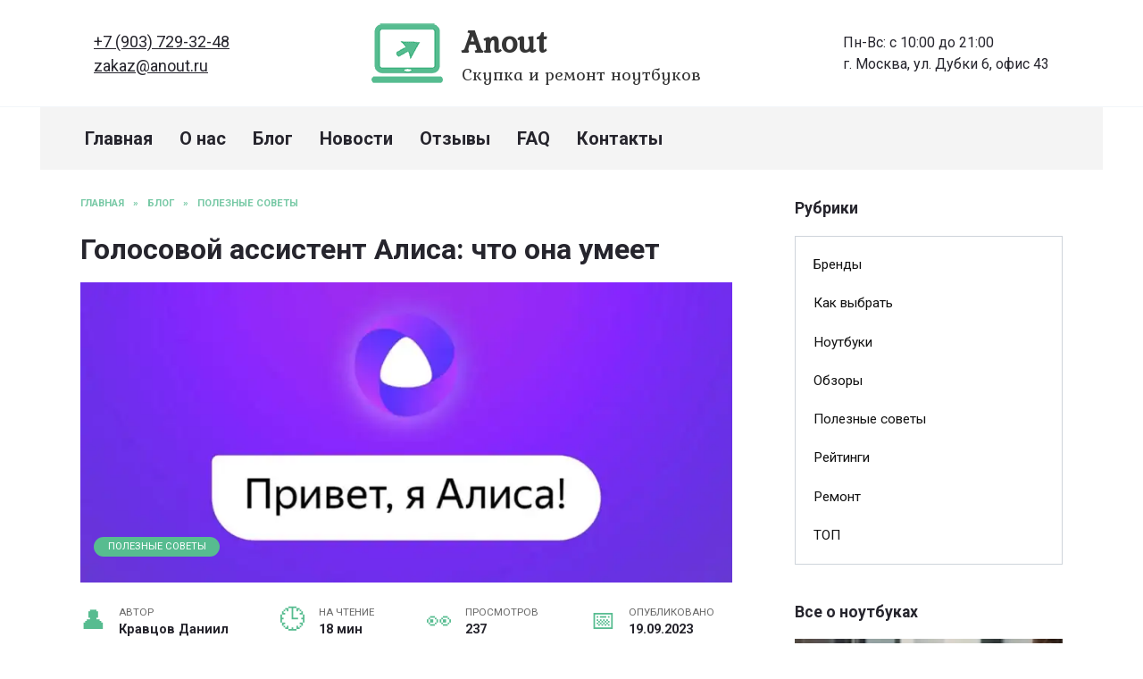

--- FILE ---
content_type: text/html; charset=UTF-8
request_url: https://anout.ru/golosovoy-assistent-alisa-chto-ona-umeet/
body_size: 52272
content:
<!doctype html>
<html lang="ru-RU">
<head>
	<meta charset="UTF-8">
	<meta name="viewport" content="width=device-width, initial-scale=1">

	<meta name='robots' content='index, follow, max-image-preview:large, max-snippet:-1, max-video-preview:-1' />
	<style>img:is([sizes="auto" i], [sizes^="auto," i]) { contain-intrinsic-size: 3000px 1500px }</style>
	
	<title>Голосовой ассистент Алиса. Все, что вы хотели узнать о её способностях</title>
	<meta name="description" content="Голосовой ассистент Алиса - это мощное средство, которое способно облегчить вашу жизнь и сделать её более удобной. В этом обзоре мы рассмотрим все фундаментальные способности Алисы." />
	<link rel="canonical" href="https://anout.ru/golosovoy-assistent-alisa-chto-ona-umeet/" />
	<meta property="og:locale" content="ru_RU" />
	<meta property="og:type" content="article" />
	<meta property="og:title" content="Голосовой ассистент Алиса. Все, что вы хотели узнать о её способностях" />
	<meta property="og:description" content="Голосовой ассистент Алиса - это мощное средство, которое способно облегчить вашу жизнь и сделать её более удобной. В этом обзоре мы рассмотрим все фундаментальные способности Алисы." />
	<meta property="og:url" content="https://anout.ru/golosovoy-assistent-alisa-chto-ona-umeet/" />
	<meta property="og:site_name" content="Anout" />
	<meta property="article:publisher" content="https://www.facebook.com/anoutru" />
	<meta property="article:published_time" content="2023-09-19T18:04:34+00:00" />
	<meta property="article:modified_time" content="2024-02-04T10:05:16+00:00" />
	<meta property="og:image" content="https://anout.ru/wp-content/uploads/2023/09/alisa-golosovoy-pomoschnik-robot-6.webp" />
	<meta property="og:image:width" content="1200" />
	<meta property="og:image:height" content="600" />
	<meta property="og:image:type" content="image/webp" />
	<meta name="author" content="Кравцов Даниил" />
	<meta name="twitter:card" content="summary_large_image" />
	<meta name="twitter:creator" content="@anoutru" />
	<meta name="twitter:site" content="@anoutru" />


<link rel='stylesheet' id='gglcptch-css' href='https://anout.ru/wp-content/plugins/google-captcha/css/gglcptch.css'  media='all' />
<style id='wp-block-library-theme-inline-css' type='text/css'>
.wp-block-audio :where(figcaption){color:#555;font-size:13px;text-align:center}.is-dark-theme .wp-block-audio :where(figcaption){color:#ffffffa6}.wp-block-audio{margin:0 0 1em}.wp-block-code{border:1px solid #ccc;border-radius:4px;font-family:Menlo,Consolas,monaco,monospace;padding:.8em 1em}.wp-block-embed :where(figcaption){color:#555;font-size:13px;text-align:center}.is-dark-theme .wp-block-embed :where(figcaption){color:#ffffffa6}.wp-block-embed{margin:0 0 1em}.blocks-gallery-caption{color:#555;font-size:13px;text-align:center}.is-dark-theme .blocks-gallery-caption{color:#ffffffa6}:root :where(.wp-block-image figcaption){color:#555;font-size:13px;text-align:center}.is-dark-theme :root :where(.wp-block-image figcaption){color:#ffffffa6}.wp-block-image{margin:0 0 1em}.wp-block-pullquote{border-bottom:4px solid;border-top:4px solid;color:currentColor;margin-bottom:1.75em}.wp-block-pullquote cite,.wp-block-pullquote footer,.wp-block-pullquote__citation{color:currentColor;font-size:.8125em;font-style:normal;text-transform:uppercase}.wp-block-quote{border-left:.25em solid;margin:0 0 1.75em;padding-left:1em}.wp-block-quote cite,.wp-block-quote footer{color:currentColor;font-size:.8125em;font-style:normal;position:relative}.wp-block-quote:where(.has-text-align-right){border-left:none;border-right:.25em solid;padding-left:0;padding-right:1em}.wp-block-quote:where(.has-text-align-center){border:none;padding-left:0}.wp-block-quote.is-large,.wp-block-quote.is-style-large,.wp-block-quote:where(.is-style-plain){border:none}.wp-block-search .wp-block-search__label{font-weight:700}.wp-block-search__button{border:1px solid #ccc;padding:.375em .625em}:where(.wp-block-group.has-background){padding:1.25em 2.375em}.wp-block-separator.has-css-opacity{opacity:.4}.wp-block-separator{border:none;border-bottom:2px solid;margin-left:auto;margin-right:auto}.wp-block-separator.has-alpha-channel-opacity{opacity:1}.wp-block-separator:not(.is-style-wide):not(.is-style-dots){width:100px}.wp-block-separator.has-background:not(.is-style-dots){border-bottom:none;height:1px}.wp-block-separator.has-background:not(.is-style-wide):not(.is-style-dots){height:2px}.wp-block-table{margin:0 0 1em}.wp-block-table td,.wp-block-table th{word-break:normal}.wp-block-table :where(figcaption){color:#555;font-size:13px;text-align:center}.is-dark-theme .wp-block-table :where(figcaption){color:#ffffffa6}.wp-block-video :where(figcaption){color:#555;font-size:13px;text-align:center}.is-dark-theme .wp-block-video :where(figcaption){color:#ffffffa6}.wp-block-video{margin:0 0 1em}:root :where(.wp-block-template-part.has-background){margin-bottom:0;margin-top:0;padding:1.25em 2.375em}
</style>
<style id='classic-theme-styles-inline-css' type='text/css'>
/*! This file is auto-generated */
.wp-block-button__link{color:#fff;background-color:#32373c;border-radius:9999px;box-shadow:none;text-decoration:none;padding:calc(.667em + 2px) calc(1.333em + 2px);font-size:1.125em}.wp-block-file__button{background:#32373c;color:#fff;text-decoration:none}
</style>
<style id='safe-svg-svg-icon-style-inline-css' type='text/css'>
.safe-svg-cover{text-align:center}.safe-svg-cover .safe-svg-inside{display:inline-block;max-width:100%}.safe-svg-cover svg{fill:currentColor;height:100%;max-height:100%;max-width:100%;width:100%}

</style>
<link rel='stylesheet' id='wpshop-expert-review-expert-style-css' href='https://anout.ru/wp-content/plugins/expert-review/blocks/build/expert-review-expert/style-index.css'  media='all' />
<style id='wpshop-expert-review-qa-style-inline-css' type='text/css'>
:root{--expert-review-main-bg:#f5f1f8;--expert-review-main-color:#5c0a93;--expert-review-main-color-gradient:#a74198;--expert-review-text-color:#302638;--expert-review-text-color-light:#5c0a93;--expert-review-like-color:#1d8200;--expert-review-dislike-color:#d30b17;--expert-review-color--purple-1:#5c0a93;--expert-review-color--blue-1:#277f94;--expert-review-color--blue-2:#1f3ea1;--expert-review-color--pink-1:#97249d;--expert-review-color--red-1:#bc2042;--expert-review-color--orange-1:#e99400;--expert-review-color--green-1:#828f11;--expert-review-color--green-2:#518f11;--expert-review-color--gray-1:#312d4b;--expert-review-color--gray-2:#626262;--expert-review-color--black-1:#111}.expert-review--color-blue-1{--expert-review-main-bg:#f5f1f8;--expert-review-main-color:#277f94;--expert-review-main-color-gradient:#07add4;--expert-review-text-color:#277f94;--expert-review-text-color-light:#277f94}.expert-review--color-blue-2{--expert-review-main-bg:#f1f3f8;--expert-review-main-color:#1f3ea1;--expert-review-main-color-gradient:#1a6fcf;--expert-review-text-color:#1f3ea1;--expert-review-text-color-light:#1f3ea1}.expert-review--color-pink-1{--expert-review-main-bg:#f8f1f8;--expert-review-main-color:#97249d;--expert-review-main-color-gradient:#cd23ab;--expert-review-text-color:#97249d;--expert-review-text-color-light:#97249d}.expert-review--color-red-1{--expert-review-main-bg:#faf2f4;--expert-review-main-color:#bc2042;--expert-review-main-color-gradient:#e84c44;--expert-review-text-color:#bc2042;--expert-review-text-color-light:#bc2042}.expert-review--color-orange-1{--expert-review-main-bg:#fbf6f3;--expert-review-main-color:#e99400;--expert-review-main-color-gradient:#ffc555;--expert-review-text-color-light:#e99400}.expert-review--color-green-1{--expert-review-main-bg:#f4f5ed;--expert-review-main-color:#828f11;--expert-review-main-color-gradient:#acbf09;--expert-review-text-color:#828f11;--expert-review-text-color-light:#828f11}.expert-review--color-green-2{--expert-review-main-bg:#f4f7f1;--expert-review-main-color:#518f11;--expert-review-main-color-gradient:#66be0a;--expert-review-text-color:#518f11;--expert-review-text-color-light:#518f11}.expert-review--color-gray-1{--expert-review-main-bg:#f8f8f9;--expert-review-main-color:#312d4b;--expert-review-main-color-gradient:#797495;--expert-review-text-color:#312d4b;--expert-review-text-color-light:#312d4b}.expert-review--color-gray-2{--expert-review-main-bg:#f7f7f7;--expert-review-main-color:#626262;--expert-review-main-color-gradient:#9a9a9a;--expert-review-text-color:#626262;--expert-review-text-color-light:#626262}.expert-review--color-black-1{--expert-review-main-bg:#f7f7f7;--expert-review-main-color:#111;--expert-review-main-color-gradient:#555;--expert-review-text-color:#111;--expert-review-text-color-light:#111}.expert-review--color-custom{--expert-review-main-bg:#ffeff9;--expert-review-main-color:#ce2fc9;--expert-review-main-color-gradient:#ce5fca;--expert-review-text-color:#ce2fc9;--expert-review-text-color-light:#ce2fc9}.expert-review{background:var(--expert-review-main-bg);border-radius:4px;margin:2em 0}.expert-review-qa-item{position:relative}.expert-review-qa{padding:25px 15px 10px;position:relative}@media(min-width:768px){.expert-review-qa{padding:25px 30px 15px}}.expert-review-qa__avatar{background-size:25px;background:var(--expert-review-main-color) url("data:image/svg+xml;charset=utf-8,%3Csvg xmlns=%27http://www.w3.org/2000/svg%27 viewBox=%270 0 50 50%27%3E%3Cpath fill=%27%23fff%27 d=%27M24.3 21.6c-4.7 0-8.5-3.8-8.5-8.5s3.8-8.5 8.5-8.5 8.5 3.8 8.5 8.5-3.8 8.5-8.5 8.5m0-12.5c-2.2 0-3.9 1.8-3.9 3.9s1.8 3.9 3.9 3.9 3.9-1.8 3.9-3.9-1.8-3.9-3.9-3.9m17 7c-.1.9-.5 1.4-1.3 1.4h-1.1c-.8 0-1.2-.4-1.3-1.4l-.8-8.7c-.1-.6-.1-.9-.1-1.1q0-1.8 2.7-1.8c2.7 0 2.7.6 2.7 1.8 0 .3 0 .7-.1 1.1zm-1.9 8.6c-.7 0-1.3-.2-1.8-.8-.5-.5-.8-1.1-.8-1.8s.2-1.3.8-1.8 1.1-.8 1.8-.8 1.3.2 1.8.8.8 1.1.8 1.8-.2 1.3-.8 1.8c-.5.5-1.1.8-1.8.8m-15.1.5c-8.8 0-16 6.9-16 15.3 0 1.2.1 2.3.4 3.3 4.8.6 10.1 1 15.6 1s10.8-.3 15.6-1c.2-1.1.4-2.2.4-3.3 0-8.5-7.2-15.3-16-15.3M34.5 40c-3 .3-6.7.5-10.2.5s-7.1-.2-10.2-.5c0-.6 0-1.1.1-1.7.9-4.4 4.4-8 10.1-8s9.2 3.6 10.1 8c.1.6.2 1.2.1 1.7%27/%3E%3C/svg%3E") center no-repeat;border-radius:50%;flex-basis:0;flex-grow:1;flex:0 0 40px;height:40px;margin-right:20px;max-width:100%;max-width:40px;overflow:hidden;position:relative;width:100%;width:40px}@media(min-width:768px){.expert-review-qa__avatar{flex:0 0 50px;height:50px;margin-right:30px;max-width:50px;width:50px}}.expert-review-qa__avatar img{height:auto;max-width:100%}.expert-review-qa__text{background:#fff;border-radius:6px;box-shadow:0 1px 10px rgba(146,123,165,.1);flex-basis:0;flex-grow:1;font-size:.95em;max-width:100%;padding:20px;position:relative;width:100%}@media(min-width:768px){.expert-review-qa__text{font-size:1em}}.expert-review-qa__text:before{border-color:transparent #fff transparent transparent;border-style:solid;border-width:9px 12px 9px 0;content:"";height:0;left:-12px;position:absolute;top:16px;width:0}.expert-review-qa__question{font-size:.95em;font-weight:400;line-height:1.5;margin-bottom:20px}.expert-review-qa__answer{display:flex;font-size:16px;font-weight:400;line-height:1.5;margin-bottom:35px}.expert-review-qa-header{color:var(--expert-review-text-color);font-size:1.3em;font-weight:700;margin-bottom:.8em}

</style>
<style id='wpshop-expert-review-plus-minus-style-inline-css' type='text/css'>
:root{--expert-review-main-bg:#f5f1f8;--expert-review-main-color:#5c0a93;--expert-review-main-color-gradient:#a74198;--expert-review-text-color:#302638;--expert-review-text-color-light:#5c0a93;--expert-review-like-color:#1d8200;--expert-review-dislike-color:#d30b17;--expert-review-color--purple-1:#5c0a93;--expert-review-color--blue-1:#277f94;--expert-review-color--blue-2:#1f3ea1;--expert-review-color--pink-1:#97249d;--expert-review-color--red-1:#bc2042;--expert-review-color--orange-1:#e99400;--expert-review-color--green-1:#828f11;--expert-review-color--green-2:#518f11;--expert-review-color--gray-1:#312d4b;--expert-review-color--gray-2:#626262;--expert-review-color--black-1:#111}.expert-review--color-blue-1{--expert-review-main-bg:#f5f1f8;--expert-review-main-color:#277f94;--expert-review-main-color-gradient:#07add4;--expert-review-text-color:#277f94;--expert-review-text-color-light:#277f94}.expert-review--color-blue-2{--expert-review-main-bg:#f1f3f8;--expert-review-main-color:#1f3ea1;--expert-review-main-color-gradient:#1a6fcf;--expert-review-text-color:#1f3ea1;--expert-review-text-color-light:#1f3ea1}.expert-review--color-pink-1{--expert-review-main-bg:#f8f1f8;--expert-review-main-color:#97249d;--expert-review-main-color-gradient:#cd23ab;--expert-review-text-color:#97249d;--expert-review-text-color-light:#97249d}.expert-review--color-red-1{--expert-review-main-bg:#faf2f4;--expert-review-main-color:#bc2042;--expert-review-main-color-gradient:#e84c44;--expert-review-text-color:#bc2042;--expert-review-text-color-light:#bc2042}.expert-review--color-orange-1{--expert-review-main-bg:#fbf6f3;--expert-review-main-color:#e99400;--expert-review-main-color-gradient:#ffc555;--expert-review-text-color-light:#e99400}.expert-review--color-green-1{--expert-review-main-bg:#f4f5ed;--expert-review-main-color:#828f11;--expert-review-main-color-gradient:#acbf09;--expert-review-text-color:#828f11;--expert-review-text-color-light:#828f11}.expert-review--color-green-2{--expert-review-main-bg:#f4f7f1;--expert-review-main-color:#518f11;--expert-review-main-color-gradient:#66be0a;--expert-review-text-color:#518f11;--expert-review-text-color-light:#518f11}.expert-review--color-gray-1{--expert-review-main-bg:#f8f8f9;--expert-review-main-color:#312d4b;--expert-review-main-color-gradient:#797495;--expert-review-text-color:#312d4b;--expert-review-text-color-light:#312d4b}.expert-review--color-gray-2{--expert-review-main-bg:#f7f7f7;--expert-review-main-color:#626262;--expert-review-main-color-gradient:#9a9a9a;--expert-review-text-color:#626262;--expert-review-text-color-light:#626262}.expert-review--color-black-1{--expert-review-main-bg:#f7f7f7;--expert-review-main-color:#111;--expert-review-main-color-gradient:#555;--expert-review-text-color:#111;--expert-review-text-color-light:#111}.expert-review--color-custom{--expert-review-main-bg:#ffeff9;--expert-review-main-color:#ce2fc9;--expert-review-main-color-gradient:#ce5fca;--expert-review-text-color:#ce2fc9;--expert-review-text-color-light:#ce2fc9}.expert-review{background:var(--expert-review-main-bg);border-radius:4px;margin:2em 0}.expert-review-pluses-minuses{display:flex;flex-wrap:wrap;justify-content:space-between;padding:25px 15px;position:relative}@media(min-width:768px){.expert-review-pluses-minuses{padding:25px 30px}}.expert-review-pluses-minuses-header{color:var(--expert-review-text-color);font-size:1.3em;font-weight:700;margin-bottom:.8em;width:100%}.expert-review-minuses,.expert-review-pluses{flex-basis:0;flex-basis:100%;flex-grow:1;flex-wrap:wrap;max-width:100%;position:relative;width:100%}@media(min-width:768px){.expert-review-minuses,.expert-review-pluses{flex-basis:0}}.expert-review-pluses{padding-right:10px}.expert-review-pluses+.expert-review-minuses{padding-left:10px}.expert-review-minus,.expert-review-plus{font-size:.95em;margin:15px 0;padding-left:25px;position:relative}.expert-review-minus:before,.expert-review-plus:before{content:"";height:14px;left:0;position:absolute;top:.3em;width:12px}.expert-review-plus:before{background:url("data:image/svg+xml;charset=utf-8,%3Csvg xmlns=%27http://www.w3.org/2000/svg%27 viewBox=%270 0 50 50%27%3E%3Cpath fill=%27%235cc209%27 d=%27M50 18H32V0H18v18H0v14h18v18h14V32h18z%27/%3E%3C/svg%3E") 50% no-repeat;background-size:contain}.expert-review-minus:before{background:url("data:image/svg+xml;charset=utf-8,%3Csvg xmlns=%27http://www.w3.org/2000/svg%27 viewBox=%270 0 50 50%27%3E%3Cpath fill=%27%23fc2900%27 d=%27M50 32H0V18h50z%27/%3E%3C/svg%3E") 50% no-repeat}.expert-review-expert+.expert-review-qa:before,.expert-review-qa+.expert-review-score:before,.expert-review-score+.expert-review-pluses-minuses:before{background:#fff;content:"";height:1px;left:0;position:absolute;right:0;top:0;width:100%}

</style>
<style id='wpshop-expert-review-rating-style-inline-css' type='text/css'>
:root{--expert-review-main-bg:#f5f1f8;--expert-review-main-color:#5c0a93;--expert-review-main-color-gradient:#a74198;--expert-review-text-color:#302638;--expert-review-text-color-light:#5c0a93;--expert-review-like-color:#1d8200;--expert-review-dislike-color:#d30b17;--expert-review-color--purple-1:#5c0a93;--expert-review-color--blue-1:#277f94;--expert-review-color--blue-2:#1f3ea1;--expert-review-color--pink-1:#97249d;--expert-review-color--red-1:#bc2042;--expert-review-color--orange-1:#e99400;--expert-review-color--green-1:#828f11;--expert-review-color--green-2:#518f11;--expert-review-color--gray-1:#312d4b;--expert-review-color--gray-2:#626262;--expert-review-color--black-1:#111}.expert-review--color-blue-1{--expert-review-main-bg:#f5f1f8;--expert-review-main-color:#277f94;--expert-review-main-color-gradient:#07add4;--expert-review-text-color:#277f94;--expert-review-text-color-light:#277f94}.expert-review--color-blue-2{--expert-review-main-bg:#f1f3f8;--expert-review-main-color:#1f3ea1;--expert-review-main-color-gradient:#1a6fcf;--expert-review-text-color:#1f3ea1;--expert-review-text-color-light:#1f3ea1}.expert-review--color-pink-1{--expert-review-main-bg:#f8f1f8;--expert-review-main-color:#97249d;--expert-review-main-color-gradient:#cd23ab;--expert-review-text-color:#97249d;--expert-review-text-color-light:#97249d}.expert-review--color-red-1{--expert-review-main-bg:#faf2f4;--expert-review-main-color:#bc2042;--expert-review-main-color-gradient:#e84c44;--expert-review-text-color:#bc2042;--expert-review-text-color-light:#bc2042}.expert-review--color-orange-1{--expert-review-main-bg:#fbf6f3;--expert-review-main-color:#e99400;--expert-review-main-color-gradient:#ffc555;--expert-review-text-color-light:#e99400}.expert-review--color-green-1{--expert-review-main-bg:#f4f5ed;--expert-review-main-color:#828f11;--expert-review-main-color-gradient:#acbf09;--expert-review-text-color:#828f11;--expert-review-text-color-light:#828f11}.expert-review--color-green-2{--expert-review-main-bg:#f4f7f1;--expert-review-main-color:#518f11;--expert-review-main-color-gradient:#66be0a;--expert-review-text-color:#518f11;--expert-review-text-color-light:#518f11}.expert-review--color-gray-1{--expert-review-main-bg:#f8f8f9;--expert-review-main-color:#312d4b;--expert-review-main-color-gradient:#797495;--expert-review-text-color:#312d4b;--expert-review-text-color-light:#312d4b}.expert-review--color-gray-2{--expert-review-main-bg:#f7f7f7;--expert-review-main-color:#626262;--expert-review-main-color-gradient:#9a9a9a;--expert-review-text-color:#626262;--expert-review-text-color-light:#626262}.expert-review--color-black-1{--expert-review-main-bg:#f7f7f7;--expert-review-main-color:#111;--expert-review-main-color-gradient:#555;--expert-review-text-color:#111;--expert-review-text-color-light:#111}.expert-review--color-custom{--expert-review-main-bg:#ffeff9;--expert-review-main-color:#ce2fc9;--expert-review-main-color-gradient:#ce5fca;--expert-review-text-color:#ce2fc9;--expert-review-text-color-light:#ce2fc9}.expert-review{background:var(--expert-review-main-bg);border-radius:4px;margin:2em 0}.expert-review-score-header{color:var(--expert-review-text-color);font-size:1.3em;font-weight:700;margin-bottom:.8em}.expert-review-score{padding:15px;position:relative}@media(min-width:768px){.expert-review-score{padding:15px 30px}}.expert-review-score-line{align-items:center;display:flex;justify-content:space-between;margin:15px 0}.expert-review-score-line__name{flex-basis:0;flex-grow:1;max-width:100%;position:relative;width:100%}@media(min-width:576px){.expert-review-score-line__name{flex:0 0 39%;max-width:39%}}@media(min-width:768px){.expert-review-score-line__name{flex:0 0 29%;max-width:29%}}.expert-review-score-line__progress{flex-basis:0;flex-grow:1;flex:0 0 40%;max-width:100%;max-width:40%;position:relative;width:100%}@media(min-width:576px){.expert-review-score-line__progress{flex:0 0 50%;max-width:50%}}@media(min-width:768px){.expert-review-score-line__progress{flex:0 0 60%;max-width:60%}}.expert-review-score-line__progress-container{background:#fff;border-radius:4px;box-shadow:0 1px 10px rgba(146,123,165,.1);height:17px;overflow:hidden}.expert-review-score-line__progress-fill{background:var(--expert-review-main-color);background-image:linear-gradient(to right,var(--expert-review-main-color),var(--expert-review-main-color-gradient));box-shadow:0 1px 10px rgba(146,123,165,.3);height:17px;transition:width .15s ease}.expert-review-score-line__score{color:var(--expert-review-text-color-light);flex-basis:0;flex-grow:1;flex:0 0 15%;font-size:.85em;font-weight:700;max-width:100%;max-width:15%;position:relative;text-align:right;width:100%}@media(min-width:576px){.expert-review-score-line__score{flex:0 0 10%;max-width:10%}}.expert-review-score-summary{margin:30px 0 15px}@media(min-width:576px){.expert-review-score-summary{display:flex;justify-content:space-between}}.expert-review-score-summary__label{flex-basis:0;flex-grow:1;font-size:.9em;margin-bottom:15px;max-width:100%;position:relative;width:100%}@media(min-width:576px){.expert-review-score-summary__label{flex:0 0 30%;margin-bottom:0;max-width:30%}}.expert-review-score-summary__label strong{font-weight:700}.expert-review-score-summary__text{flex-basis:0;flex-grow:1;max-width:100%;position:relative;width:100%}.expert-review-score-summary__content{font-size:.9em;line-height:1.5}@media(min-width:576px){.expert-review-score-summary__content{display:flex;flex:0 0 70%;max-width:70%}}.expert-review-score-summary__average{background:var(--expert-review-main-color);border-radius:50%;color:#fff;font-size:1.2em;font-weight:700;height:50px;line-height:50px;margin-bottom:15px;margin-right:15px;margin-top:-5px;text-align:center;width:50px}@media(min-width:576px){.expert-review-score-summary__average{margin-bottom:0}}

</style>
<link rel='stylesheet' id='wpshop-expert-review-faq-style-css' href='https://anout.ru/wp-content/plugins/expert-review/blocks/build/faq/style-index.css'  media='all' />
<link rel='stylesheet' id='wpshop-expert-review-likes-style-css' href='https://anout.ru/wp-content/plugins/expert-review/blocks/build/likes/style-index.css'  media='all' />
<link rel='stylesheet' id='wpshop-expert-review-likes-rate-style-css' href='https://anout.ru/wp-content/plugins/expert-review/blocks/build/likes-rate/style-index.css'  media='all' />
<link rel='stylesheet' id='wpshop-expert-review-poll-style-css' href='https://anout.ru/wp-content/plugins/expert-review/blocks/build/poll/style-index.css'  media='all' />
<style id='global-styles-inline-css' type='text/css'>
:root{--wp--preset--aspect-ratio--square: 1;--wp--preset--aspect-ratio--4-3: 4/3;--wp--preset--aspect-ratio--3-4: 3/4;--wp--preset--aspect-ratio--3-2: 3/2;--wp--preset--aspect-ratio--2-3: 2/3;--wp--preset--aspect-ratio--16-9: 16/9;--wp--preset--aspect-ratio--9-16: 9/16;--wp--preset--color--black: #000000;--wp--preset--color--cyan-bluish-gray: #abb8c3;--wp--preset--color--white: #ffffff;--wp--preset--color--pale-pink: #f78da7;--wp--preset--color--vivid-red: #cf2e2e;--wp--preset--color--luminous-vivid-orange: #ff6900;--wp--preset--color--luminous-vivid-amber: #fcb900;--wp--preset--color--light-green-cyan: #7bdcb5;--wp--preset--color--vivid-green-cyan: #00d084;--wp--preset--color--pale-cyan-blue: #8ed1fc;--wp--preset--color--vivid-cyan-blue: #0693e3;--wp--preset--color--vivid-purple: #9b51e0;--wp--preset--gradient--vivid-cyan-blue-to-vivid-purple: linear-gradient(135deg,rgba(6,147,227,1) 0%,rgb(155,81,224) 100%);--wp--preset--gradient--light-green-cyan-to-vivid-green-cyan: linear-gradient(135deg,rgb(122,220,180) 0%,rgb(0,208,130) 100%);--wp--preset--gradient--luminous-vivid-amber-to-luminous-vivid-orange: linear-gradient(135deg,rgba(252,185,0,1) 0%,rgba(255,105,0,1) 100%);--wp--preset--gradient--luminous-vivid-orange-to-vivid-red: linear-gradient(135deg,rgba(255,105,0,1) 0%,rgb(207,46,46) 100%);--wp--preset--gradient--very-light-gray-to-cyan-bluish-gray: linear-gradient(135deg,rgb(238,238,238) 0%,rgb(169,184,195) 100%);--wp--preset--gradient--cool-to-warm-spectrum: linear-gradient(135deg,rgb(74,234,220) 0%,rgb(151,120,209) 20%,rgb(207,42,186) 40%,rgb(238,44,130) 60%,rgb(251,105,98) 80%,rgb(254,248,76) 100%);--wp--preset--gradient--blush-light-purple: linear-gradient(135deg,rgb(255,206,236) 0%,rgb(152,150,240) 100%);--wp--preset--gradient--blush-bordeaux: linear-gradient(135deg,rgb(254,205,165) 0%,rgb(254,45,45) 50%,rgb(107,0,62) 100%);--wp--preset--gradient--luminous-dusk: linear-gradient(135deg,rgb(255,203,112) 0%,rgb(199,81,192) 50%,rgb(65,88,208) 100%);--wp--preset--gradient--pale-ocean: linear-gradient(135deg,rgb(255,245,203) 0%,rgb(182,227,212) 50%,rgb(51,167,181) 100%);--wp--preset--gradient--electric-grass: linear-gradient(135deg,rgb(202,248,128) 0%,rgb(113,206,126) 100%);--wp--preset--gradient--midnight: linear-gradient(135deg,rgb(2,3,129) 0%,rgb(40,116,252) 100%);--wp--preset--font-size--small: 19.5px;--wp--preset--font-size--medium: 20px;--wp--preset--font-size--large: 36.5px;--wp--preset--font-size--x-large: 42px;--wp--preset--font-size--normal: 22px;--wp--preset--font-size--huge: 49.5px;--wp--preset--spacing--20: 0.44rem;--wp--preset--spacing--30: 0.67rem;--wp--preset--spacing--40: 1rem;--wp--preset--spacing--50: 1.5rem;--wp--preset--spacing--60: 2.25rem;--wp--preset--spacing--70: 3.38rem;--wp--preset--spacing--80: 5.06rem;--wp--preset--shadow--natural: 6px 6px 9px rgba(0, 0, 0, 0.2);--wp--preset--shadow--deep: 12px 12px 50px rgba(0, 0, 0, 0.4);--wp--preset--shadow--sharp: 6px 6px 0px rgba(0, 0, 0, 0.2);--wp--preset--shadow--outlined: 6px 6px 0px -3px rgba(255, 255, 255, 1), 6px 6px rgba(0, 0, 0, 1);--wp--preset--shadow--crisp: 6px 6px 0px rgba(0, 0, 0, 1);}:where(.is-layout-flex){gap: 0.5em;}:where(.is-layout-grid){gap: 0.5em;}body .is-layout-flex{display: flex;}.is-layout-flex{flex-wrap: wrap;align-items: center;}.is-layout-flex > :is(*, div){margin: 0;}body .is-layout-grid{display: grid;}.is-layout-grid > :is(*, div){margin: 0;}:where(.wp-block-columns.is-layout-flex){gap: 2em;}:where(.wp-block-columns.is-layout-grid){gap: 2em;}:where(.wp-block-post-template.is-layout-flex){gap: 1.25em;}:where(.wp-block-post-template.is-layout-grid){gap: 1.25em;}.has-black-color{color: var(--wp--preset--color--black) !important;}.has-cyan-bluish-gray-color{color: var(--wp--preset--color--cyan-bluish-gray) !important;}.has-white-color{color: var(--wp--preset--color--white) !important;}.has-pale-pink-color{color: var(--wp--preset--color--pale-pink) !important;}.has-vivid-red-color{color: var(--wp--preset--color--vivid-red) !important;}.has-luminous-vivid-orange-color{color: var(--wp--preset--color--luminous-vivid-orange) !important;}.has-luminous-vivid-amber-color{color: var(--wp--preset--color--luminous-vivid-amber) !important;}.has-light-green-cyan-color{color: var(--wp--preset--color--light-green-cyan) !important;}.has-vivid-green-cyan-color{color: var(--wp--preset--color--vivid-green-cyan) !important;}.has-pale-cyan-blue-color{color: var(--wp--preset--color--pale-cyan-blue) !important;}.has-vivid-cyan-blue-color{color: var(--wp--preset--color--vivid-cyan-blue) !important;}.has-vivid-purple-color{color: var(--wp--preset--color--vivid-purple) !important;}.has-black-background-color{background-color: var(--wp--preset--color--black) !important;}.has-cyan-bluish-gray-background-color{background-color: var(--wp--preset--color--cyan-bluish-gray) !important;}.has-white-background-color{background-color: var(--wp--preset--color--white) !important;}.has-pale-pink-background-color{background-color: var(--wp--preset--color--pale-pink) !important;}.has-vivid-red-background-color{background-color: var(--wp--preset--color--vivid-red) !important;}.has-luminous-vivid-orange-background-color{background-color: var(--wp--preset--color--luminous-vivid-orange) !important;}.has-luminous-vivid-amber-background-color{background-color: var(--wp--preset--color--luminous-vivid-amber) !important;}.has-light-green-cyan-background-color{background-color: var(--wp--preset--color--light-green-cyan) !important;}.has-vivid-green-cyan-background-color{background-color: var(--wp--preset--color--vivid-green-cyan) !important;}.has-pale-cyan-blue-background-color{background-color: var(--wp--preset--color--pale-cyan-blue) !important;}.has-vivid-cyan-blue-background-color{background-color: var(--wp--preset--color--vivid-cyan-blue) !important;}.has-vivid-purple-background-color{background-color: var(--wp--preset--color--vivid-purple) !important;}.has-black-border-color{border-color: var(--wp--preset--color--black) !important;}.has-cyan-bluish-gray-border-color{border-color: var(--wp--preset--color--cyan-bluish-gray) !important;}.has-white-border-color{border-color: var(--wp--preset--color--white) !important;}.has-pale-pink-border-color{border-color: var(--wp--preset--color--pale-pink) !important;}.has-vivid-red-border-color{border-color: var(--wp--preset--color--vivid-red) !important;}.has-luminous-vivid-orange-border-color{border-color: var(--wp--preset--color--luminous-vivid-orange) !important;}.has-luminous-vivid-amber-border-color{border-color: var(--wp--preset--color--luminous-vivid-amber) !important;}.has-light-green-cyan-border-color{border-color: var(--wp--preset--color--light-green-cyan) !important;}.has-vivid-green-cyan-border-color{border-color: var(--wp--preset--color--vivid-green-cyan) !important;}.has-pale-cyan-blue-border-color{border-color: var(--wp--preset--color--pale-cyan-blue) !important;}.has-vivid-cyan-blue-border-color{border-color: var(--wp--preset--color--vivid-cyan-blue) !important;}.has-vivid-purple-border-color{border-color: var(--wp--preset--color--vivid-purple) !important;}.has-vivid-cyan-blue-to-vivid-purple-gradient-background{background: var(--wp--preset--gradient--vivid-cyan-blue-to-vivid-purple) !important;}.has-light-green-cyan-to-vivid-green-cyan-gradient-background{background: var(--wp--preset--gradient--light-green-cyan-to-vivid-green-cyan) !important;}.has-luminous-vivid-amber-to-luminous-vivid-orange-gradient-background{background: var(--wp--preset--gradient--luminous-vivid-amber-to-luminous-vivid-orange) !important;}.has-luminous-vivid-orange-to-vivid-red-gradient-background{background: var(--wp--preset--gradient--luminous-vivid-orange-to-vivid-red) !important;}.has-very-light-gray-to-cyan-bluish-gray-gradient-background{background: var(--wp--preset--gradient--very-light-gray-to-cyan-bluish-gray) !important;}.has-cool-to-warm-spectrum-gradient-background{background: var(--wp--preset--gradient--cool-to-warm-spectrum) !important;}.has-blush-light-purple-gradient-background{background: var(--wp--preset--gradient--blush-light-purple) !important;}.has-blush-bordeaux-gradient-background{background: var(--wp--preset--gradient--blush-bordeaux) !important;}.has-luminous-dusk-gradient-background{background: var(--wp--preset--gradient--luminous-dusk) !important;}.has-pale-ocean-gradient-background{background: var(--wp--preset--gradient--pale-ocean) !important;}.has-electric-grass-gradient-background{background: var(--wp--preset--gradient--electric-grass) !important;}.has-midnight-gradient-background{background: var(--wp--preset--gradient--midnight) !important;}.has-small-font-size{font-size: var(--wp--preset--font-size--small) !important;}.has-medium-font-size{font-size: var(--wp--preset--font-size--medium) !important;}.has-large-font-size{font-size: var(--wp--preset--font-size--large) !important;}.has-x-large-font-size{font-size: var(--wp--preset--font-size--x-large) !important;}
:where(.wp-block-post-template.is-layout-flex){gap: 1.25em;}:where(.wp-block-post-template.is-layout-grid){gap: 1.25em;}
:where(.wp-block-columns.is-layout-flex){gap: 2em;}:where(.wp-block-columns.is-layout-grid){gap: 2em;}
:root :where(.wp-block-pullquote){font-size: 1.5em;line-height: 1.6;}
</style>
<link rel='stylesheet' id='contact-form-7-css' href='https://anout.ru/wp-content/plugins/contact-form-7/includes/css/styles.css'  media='all' />
<style id='contact-form-7-inline-css' type='text/css'>
.wpcf7 .wpcf7-recaptcha iframe {margin-bottom: 0;}.wpcf7 .wpcf7-recaptcha[data-align="center"] > div {margin: 0 auto;}.wpcf7 .wpcf7-recaptcha[data-align="right"] > div {margin: 0 0 0 auto;}
</style>
<link rel='stylesheet' id='gn-frontend-gnfollow-style-css' href='https://anout.ru/wp-content/plugins/gn-publisher/assets/css/gn-frontend-gnfollow.min.css'  media='all' />
<link rel='stylesheet' id='expert-review-style-css' href='https://anout.ru/wp-content/plugins/expert-review/assets/public/css/styles.min.css'  media='all' />
<link rel='stylesheet' id='parent-style-css' href='https://anout.ru/wp-content/themes/reboot/style.css'  media='all' />
<link rel='stylesheet' id='child-style-css' href='https://anout.ru/wp-content/themes/reboot-child/style.css'  media='all' />
<link rel='stylesheet' id='google-fonts-css' href='https://fonts.googleapis.com/css?family=Roboto%3A400%2C400i%2C700%7CKurale%7CMontserrat%3A400%2C400i%2C700&#038;subset=cyrillic&#038;display=swap'  media='all' />
<link rel='stylesheet' id='reboot-style-css' href='https://anout.ru/wp-content/themes/reboot/assets/css/style.min.css'  media='all' />
<script type="text/javascript" src="https://anout.ru/wp-includes/js/jquery/jquery.min.js" id="jquery-core-js"></script>
<script type="text/javascript" src="https://anout.ru/wp-includes/js/jquery/jquery-migrate.min.js" id="jquery-migrate-js"></script>
<style>.pseudo-clearfy-link { color: #008acf; cursor: pointer;}.pseudo-clearfy-link:hover { text-decoration: none;}</style><script type="application/ld+json">{"@context":"https:\/\/schema.org","@type":"FAQPage","mainEntity":[{"@type":"Question","name":"\u0427\u0442\u043e \u0442\u0430\u043a\u043e\u0435 \u0433\u043e\u043b\u043e\u0441\u043e\u0432\u043e\u0439 \u0430\u0441\u0441\u0438\u0441\u0442\u0435\u043d\u0442 \u0410\u043b\u0438\u0441\u0430, \u0438 \u0434\u043b\u044f \u0447\u0435\u0433\u043e \u043e\u043d \u0438\u0441\u043f\u043e\u043b\u044c\u0437\u0443\u0435\u0442\u0441\u044f?","acceptedAnswer":{"@type":"Answer","text":". \u0413\u043e\u043b\u043e\u0441\u043e\u0432\u043e\u0439 \u0430\u0441\u0441\u0438\u0441\u0442\u0435\u043d\u0442 \u0410\u043b\u0438\u0441\u0430 - \u044d\u0442\u043e \u0432\u0438\u0440\u0442\u0443\u0430\u043b\u044c\u043d\u044b\u0439 \u043f\u043e\u043c\u043e\u0449\u043d\u0438\u043a, \u0441\u043e\u0437\u0434\u0430\u043d\u043d\u044b\u0439 \u042f\u043d\u0434\u0435\u043a\u0441\u043e\u043c, \u043a\u043e\u0442\u043e\u0440\u044b\u0439 \u043c\u043e\u0436\u0435\u0442 \u0432\u044b\u043f\u043e\u043b\u043d\u044f\u0442\u044c \u043c\u043d\u043e\u0436\u0435\u0441\u0442\u0432\u043e \u0437\u0430\u0434\u0430\u0447. \u041e\u043d \u043f\u0440\u0435\u0434\u043d\u0430\u0437\u043d\u0430\u0447\u0435\u043d \u0434\u043b\u044f \u0443\u043f\u0440\u0430\u0432\u043b\u0435\u043d\u0438\u044f \u0443\u043c\u043d\u044b\u043c\u0438 \u0443\u0441\u0442\u0440\u043e\u0439\u0441\u0442\u0432\u0430\u043c\u0438, \u043f\u043e\u0438\u0441\u043a\u0430 \u0438\u043d\u0444\u043e\u0440\u043c\u0430\u0446\u0438\u0438, \u0440\u0430\u0437\u0432\u043b\u0435\u0447\u0435\u043d\u0438\u0439, \u043e\u0431\u0440\u0430\u0437\u043e\u0432\u0430\u043d\u0438\u044f \u0438 \u043c\u043d\u043e\u0433\u043e\u0433\u043e \u0434\u0440\u0443\u0433\u043e\u0433\u043e. \u0410\u043b\u0438\u0441\u0430 \u043e\u0431\u043b\u0430\u0434\u0430\u0435\u0442 \u0441\u043f\u043e\u0441\u043e\u0431\u043d\u043e\u0441\u0442\u044c\u044e \u043f\u043e\u043d\u0438\u043c\u0430\u0442\u044c \u0438 \u043e\u0442\u0432\u0435\u0447\u0430\u0442\u044c \u043d\u0430 \u0432\u0430\u0448\u0438 \u0433\u043e\u043b\u043e\u0441\u043e\u0432\u044b\u0435 \u043a\u043e\u043c\u0430\u043d\u0434\u044b, \u0434\u0435\u043b\u0430\u044f \u0432\u0430\u0448\u0443 \u0436\u0438\u0437\u043d\u044c \u043f\u0440\u043e\u0449\u0435 \u0438 \u0443\u0434\u043e\u0431\u043d\u0435\u0435."}},{"@type":"Question","name":"\u041a\u0430\u043a\u0438\u0435 \u0437\u0430\u0434\u0430\u0447\u0438 \u0410\u043b\u0438\u0441\u0430 \u043c\u043e\u0436\u0435\u0442 \u0432\u044b\u043f\u043e\u043b\u043d\u044f\u0442\u044c \u0432 \u0443\u043c\u043d\u043e\u043c \u0434\u043e\u043c\u0435?","acceptedAnswer":{"@type":"Answer","text":"\u0410\u043b\u0438\u0441\u0430 \u043c\u043e\u0436\u0435\u0442 \u0443\u043f\u0440\u0430\u0432\u043b\u044f\u0442\u044c \u043e\u0441\u0432\u0435\u0449\u0435\u043d\u0438\u0435\u043c, \u0440\u043e\u0437\u0435\u0442\u043a\u0430\u043c\u0438, \u0443\u043c\u043d\u044b\u043c\u0438 \u0442\u0435\u0440\u043c\u043e\u0441\u0442\u0430\u0442\u0430\u043c\u0438, \u0430 \u0442\u0430\u043a\u0436\u0435 \u0432\u044b\u043f\u043e\u043b\u043d\u044f\u0442\u044c \u043a\u043e\u043c\u0430\u043d\u0434\u044b \u0434\u043b\u044f \u0443\u043c\u043d\u044b\u0445 \u0443\u0441\u0442\u0440\u043e\u0439\u0441\u0442\u0432, \u0442\u0430\u043a\u0438\u0445 \u043a\u0430\u043a \u0443\u043c\u043d\u044b\u0435 \u043a\u043e\u043b\u043e\u043d\u043a\u0438, \u0441\u043c\u0430\u0440\u0442-\u0442\u0435\u043b\u0435\u0432\u0438\u0437\u043e\u0440\u044b \u0438 \u0443\u043c\u043d\u044b\u0435 \u0437\u0430\u043c\u043a\u0438. \u0412\u044b \u043c\u043e\u0436\u0435\u0442\u0435 \u043f\u043e\u043f\u0440\u043e\u0441\u0438\u0442\u044c \u0410\u043b\u0438\u0441\u0443 \u0432\u043a\u043b\u044e\u0447\u0438\u0442\u044c \u0441\u0432\u0435\u0442, \u0443\u0441\u0442\u0430\u043d\u043e\u0432\u0438\u0442\u044c \u0442\u0435\u043c\u043f\u0435\u0440\u0430\u0442\u0443\u0440\u0443 \u0432 \u043a\u043e\u043c\u043d\u0430\u0442\u0435 \u0438\u043b\u0438 \u0434\u0430\u0436\u0435 \u0437\u0430\u043f\u0443\u0441\u0442\u0438\u0442\u044c \u043c\u0443\u0437\u044b\u043a\u0443 \u043d\u0430 \u0432\u0430\u0448\u0435\u043c \u0443\u043c\u043d\u043e\u043c \u0443\u0441\u0442\u0440\u043e\u0439\u0441\u0442\u0432\u0435."}},{"@type":"Question","name":"\u041a\u0430\u043a \u0410\u043b\u0438\u0441\u0430 \u043f\u043e\u043c\u043e\u0433\u0430\u0435\u0442 \u0432 \u043e\u0431\u0440\u0430\u0437\u043e\u0432\u0430\u043d\u0438\u0438 \u0438 \u0441\u0430\u043c\u043e\u043e\u0431\u0443\u0447\u0435\u043d\u0438\u0438?","acceptedAnswer":{"@type":"Answer","text":". \u0410\u043b\u0438\u0441\u0430 \u043f\u0440\u0435\u0434\u043e\u0441\u0442\u0430\u0432\u043b\u044f\u0435\u0442 \u0434\u043e\u0441\u0442\u0443\u043f \u043a \u043e\u0431\u0440\u0430\u0437\u043e\u0432\u0430\u0442\u0435\u043b\u044c\u043d\u044b\u043c \u043c\u0430\u0442\u0435\u0440\u0438\u0430\u043b\u0430\u043c \u0438 \u0443\u043c\u0435\u043d\u0438\u044f\u043c. \u041e\u043d\u0430 \u043c\u043e\u0436\u0435\u0442 \u043f\u043e\u043c\u043e\u0447\u044c \u0432\u0430\u043c \u0438\u0437\u0443\u0447\u0430\u0442\u044c \u043d\u043e\u0432\u044b\u0435 \u044f\u0437\u044b\u043a\u0438, \u043e\u0442\u0432\u0435\u0447\u0430\u0442\u044c \u043d\u0430 \u0432\u043e\u043f\u0440\u043e\u0441\u044b \u043f\u043e \u043d\u0430\u0443\u043a\u0430\u043c, \u043f\u0440\u0435\u0434\u043e\u0441\u0442\u0430\u0432\u043b\u044f\u0442\u044c \u043c\u0430\u0442\u0435\u0440\u0438\u0430\u043b\u044b \u0434\u043b\u044f \u0441\u0430\u043c\u043e\u043e\u0431\u0443\u0447\u0435\u043d\u0438\u044f \u0438 \u0434\u0430\u0436\u0435 \u0447\u0438\u0442\u0430\u0442\u044c \u0430\u0443\u0434\u0438\u043e\u043a\u043d\u0438\u0433\u0438. \u0410\u043b\u0438\u0441\u0430 - \u044d\u0442\u043e \u043e\u0442\u043b\u0438\u0447\u043d\u044b\u0439 \u0438\u043d\u0441\u0442\u0440\u0443\u043c\u0435\u043d\u0442 \u0434\u043b\u044f \u0442\u0435\u0445, \u043a\u0442\u043e \u0445\u043e\u0447\u0435\u0442 \u0440\u0430\u0437\u0432\u0438\u0432\u0430\u0442\u044c\u0441\u044f \u0438 \u0443\u0447\u0438\u0442\u044c\u0441\u044f \u043d\u043e\u0432\u043e\u043c\u0443."}},{"@type":"Question","name":"\u041a\u0430\u043a\u0438\u0435 \u0440\u0430\u0437\u0432\u043b\u0435\u0447\u0435\u043d\u0438\u044f \u043f\u0440\u0435\u0434\u043e\u0441\u0442\u0430\u0432\u043b\u044f\u0435\u0442 \u0410\u043b\u0438\u0441\u0430?","acceptedAnswer":{"@type":"Answer","text":"\u0410\u043b\u0438\u0441\u0430 \u043c\u043e\u0436\u0435\u0442 \u0440\u0430\u0437\u0432\u043b\u0435\u0447\u044c \u0432\u0430\u0441 \u043c\u043d\u043e\u0436\u0435\u0441\u0442\u0432\u043e\u043c \u0441\u043f\u043e\u0441\u043e\u0431\u043e\u0432. \u041e\u043d\u0430 \u0443\u043c\u0435\u0435\u0442 \u0438\u0433\u0440\u0430\u0442\u044c \u0432 \u0438\u0433\u0440\u044b, \u0440\u0430\u0441\u0441\u043a\u0430\u0437\u044b\u0432\u0430\u0442\u044c \u0430\u043d\u0435\u043a\u0434\u043e\u0442\u044b, \u0447\u0438\u0442\u0430\u0442\u044c \u0441\u043a\u0430\u0437\u043a\u0438, \u043f\u0440\u043e\u0432\u043e\u0434\u0438\u0442\u044c \u0432\u0438\u043a\u0442\u043e\u0440\u0438\u043d\u044b \u0438 \u043c\u043d\u043e\u0433\u043e\u0435 \u0434\u0440\u0443\u0433\u043e\u0435. \u0412\u044b \u043c\u043e\u0436\u0435\u0442\u0435 \u0438\u0441\u043f\u043e\u043b\u044c\u0437\u043e\u0432\u0430\u0442\u044c \u0410\u043b\u0438\u0441\u0443 \u0434\u043b\u044f \u0440\u0430\u0437\u043d\u043e\u043e\u0431\u0440\u0430\u0437\u043d\u044b\u0445 \u0438\u0433\u0440\u043e\u0432\u044b\u0445 \u0438 \u0440\u0430\u0437\u0432\u043b\u0435\u043a\u0430\u0442\u0435\u043b\u044c\u043d\u044b\u0445 \u0430\u043a\u0442\u0438\u0432\u043d\u043e\u0441\u0442\u0435\u0439."}},{"@type":"Question","name":"\u041a\u0430\u043a \u0410\u043b\u0438\u0441\u0430 \u043f\u043e\u043c\u043e\u0433\u0430\u0435\u0442 \u0432 \u043f\u043b\u0430\u043d\u0438\u0440\u043e\u0432\u0430\u043d\u0438\u0438 \u043f\u043e\u0435\u0437\u0434\u043e\u043a \u0438 \u043f\u0443\u0442\u0435\u0448\u0435\u0441\u0442\u0432\u0438\u0439?","acceptedAnswer":{"@type":"Answer","text":"\u0410\u043b\u0438\u0441\u0430 \u043c\u043e\u0436\u0435\u0442 \u043f\u0440\u0435\u0434\u043e\u0441\u0442\u0430\u0432\u0438\u0442\u044c \u0438\u043d\u0444\u043e\u0440\u043c\u0430\u0446\u0438\u044e \u043e \u043c\u0435\u0441\u0442\u043e\u043f\u043e\u043b\u043e\u0436\u0435\u043d\u0438\u0438, \u043f\u043e\u043c\u043e\u0447\u044c \u043d\u0430\u0439\u0442\u0438 \u0431\u043b\u0438\u0436\u0430\u0439\u0448\u0438\u0435 \u0440\u0435\u0441\u0442\u043e\u0440\u0430\u043d\u044b \u0438 \u043e\u0442\u0435\u043b\u0438, \u0434\u0430\u0442\u044c \u0441\u043e\u0432\u0435\u0442\u044b \u043f\u043e \u043f\u0443\u0442\u0435\u0448\u0435\u0441\u0442\u0432\u0438\u044f\u043c \u0438 \u0434\u0430\u0436\u0435 \u043f\u043e\u043c\u043e\u0447\u044c \u0437\u0430\u043a\u0430\u0437\u0430\u0442\u044c \u0431\u0438\u043b\u0435\u0442\u044b \u043d\u0430 \u0442\u0440\u0430\u043d\u0441\u043f\u043e\u0440\u0442. \u041e\u043d\u0430 \u0442\u0430\u043a\u0436\u0435 \u043f\u0440\u0435\u0434\u043e\u0441\u0442\u0430\u0432\u043b\u044f\u0435\u0442 \u0438\u043d\u0444\u043e\u0440\u043c\u0430\u0446\u0438\u044e \u043e \u043f\u043e\u0433\u043e\u0434\u0435 \u0438 \u0434\u043e\u0440\u043e\u0436\u043d\u044b\u0445 \u0443\u0441\u043b\u043e\u0432\u0438\u044f\u0445, \u0447\u0442\u043e \u043c\u043e\u0436\u0435\u0442 \u0431\u044b\u0442\u044c \u043f\u043e\u043b\u0435\u0437\u043d\u043e \u043f\u0440\u0438 \u043f\u043b\u0430\u043d\u0438\u0440\u043e\u0432\u0430\u043d\u0438\u0438 \u043f\u043e\u0435\u0437\u0434\u043e\u043a."}},{"@type":"Question","name":"\u041a\u0430\u043a\u0438\u0435 \u0444\u0443\u043d\u043a\u0446\u0438\u0438 \u0410\u043b\u0438\u0441\u044b \u0434\u043e\u0441\u0442\u0443\u043f\u043d\u044b \u043d\u0430 \u0441\u043c\u0430\u0440\u0442\u0444\u043e\u043d\u0430\u0445?","acceptedAnswer":{"@type":"Answer","text":"\u041d\u0430 \u0441\u043c\u0430\u0440\u0442\u0444\u043e\u043d\u0430\u0445, \u0410\u043b\u0438\u0441\u0430 \u043c\u043e\u0436\u0435\u0442 \u0432\u044b\u043f\u043e\u043b\u043d\u044f\u0442\u044c \u043c\u043d\u043e\u0436\u0435\u0441\u0442\u0432\u043e \u0444\u0443\u043d\u043a\u0446\u0438\u0439, \u0442\u0430\u043a\u0438\u0445 \u043a\u0430\u043a \u043f\u043e\u0438\u0441\u043a \u0438\u043d\u0444\u043e\u0440\u043c\u0430\u0446\u0438\u0438 \u0432 \u0438\u043d\u0442\u0435\u0440\u043d\u0435\u0442\u0435, \u0443\u043f\u0440\u0430\u0432\u043b\u0435\u043d\u0438\u0435 \u0443\u043c\u043d\u044b\u043c\u0438 \u0443\u0441\u0442\u0440\u043e\u0439\u0441\u0442\u0432\u0430\u043c\u0438 \u0432 \u0434\u043e\u043c\u0435, \u043e\u0442\u043f\u0440\u0430\u0432\u043a\u0430 \u0441\u043e\u043e\u0431\u0449\u0435\u043d\u0438\u0439, \u043f\u043b\u0430\u043d\u0438\u0440\u043e\u0432\u0430\u043d\u0438\u0435 \u0432\u0441\u0442\u0440\u0435\u0447 \u0438 \u043d\u0430\u043f\u043e\u043c\u0438\u043d\u0430\u043d\u0438\u0439, \u0430 \u0442\u0430\u043a\u0436\u0435 \u0432\u043e\u0441\u043f\u0440\u043e\u0438\u0437\u0432\u0435\u0434\u0435\u043d\u0438\u0435 \u043c\u0443\u0437\u044b\u043a\u0438 \u0438 \u0430\u0443\u0434\u0438\u043e\u043a\u043d\u0438\u0433. \u0412\u044b \u043c\u043e\u0436\u0435\u0442\u0435 \u0438\u0441\u043f\u043e\u043b\u044c\u0437\u043e\u0432\u0430\u0442\u044c \u0410\u043b\u0438\u0441\u0443 \u043d\u0430 \u0441\u0432\u043e\u0435\u043c \u0441\u043c\u0430\u0440\u0442\u0444\u043e\u043d\u0435, \u0447\u0442\u043e\u0431\u044b \u0441\u0434\u0435\u043b\u0430\u0442\u044c \u043c\u043d\u043e\u0436\u0435\u0441\u0442\u0432\u043e \u043f\u043e\u0432\u0441\u0435\u0434\u043d\u0435\u0432\u043d\u044b\u0445 \u0437\u0430\u0434\u0430\u0447 \u043f\u0440\u043e\u0449\u0435 \u0438 \u0431\u044b\u0441\u0442\u0440\u0435\u0435."}},{"@type":"Question","name":"\u041a\u0430\u043a \u0410\u043b\u0438\u0441\u0430 \u043c\u043e\u0436\u0435\u0442 \u043f\u043e\u043c\u043e\u0447\u044c \u0432 \u043e\u0431\u043b\u0430\u0441\u0442\u0438 \u0437\u0434\u043e\u0440\u043e\u0432\u044c\u044f \u0438 \u0444\u0438\u0442\u043d\u0435\u0441\u0430?","acceptedAnswer":{"@type":"Answer","text":"\u0410\u043b\u0438\u0441\u0430 \u043f\u0440\u0435\u0434\u043e\u0441\u0442\u0430\u0432\u043b\u044f\u0435\u0442 \u0443\u043c\u0435\u043d\u0438\u044f \u0434\u043b\u044f \u0437\u0434\u043e\u0440\u043e\u0432\u043e\u0433\u043e \u043e\u0431\u0440\u0430\u0437\u0430 \u0436\u0438\u0437\u043d\u0438. \u041e\u043d\u0430 \u043c\u043e\u0436\u0435\u0442 \u043f\u0440\u0435\u0434\u043b\u043e\u0436\u0438\u0442\u044c \u0442\u0440\u0435\u043d\u0438\u0440\u043e\u0432\u043a\u0438, \u0443\u043f\u0440\u0430\u0436\u043d\u0435\u043d\u0438\u044f \u0434\u043b\u044f \u0433\u043b\u0430\u0437, \u043f\u043e\u043c\u043e\u0433\u0430\u0442\u044c \u043e\u0442\u0441\u043b\u0435\u0436\u0438\u0432\u0430\u0442\u044c \u043a\u0430\u043b\u043e\u0440\u0438\u0438 \u0432 \u043f\u0440\u043e\u0434\u0443\u043a\u0442\u0430\u0445, \u0430 \u0442\u0430\u043a\u0436\u0435 \u043e\u0446\u0435\u043d\u0438\u0432\u0430\u0442\u044c \u0440\u0438\u0441\u043a \u0437\u0430\u0440\u0430\u0436\u0435\u043d\u0438\u044f \u043a\u043e\u0440\u043e\u043d\u0430\u0432\u0438\u0440\u0443\u0441\u043e\u043c. \u042d\u0442\u0438 \u0444\u0443\u043d\u043a\u0446\u0438\u0438 \u043c\u043e\u0433\u0443\u0442 \u043f\u043e\u043c\u043e\u0447\u044c \u0432\u0430\u043c \u0437\u0430\u0431\u043e\u0442\u0438\u0442\u044c\u0441\u044f \u043e \u0441\u0432\u043e\u0435\u043c \u0437\u0434\u043e\u0440\u043e\u0432\u044c\u0435 \u0438 \u0444\u0438\u0437\u0438\u0447\u0435\u0441\u043a\u043e\u0439 \u0444\u043e\u0440\u043c\u0435."}},{"@type":"Question","name":"\u041c\u043e\u0433\u0443 \u043b\u0438 \u044f \u043d\u0430\u0441\u0442\u0440\u043e\u0438\u0442\u044c \u0410\u043b\u0438\u0441\u0443 \u043d\u0430 \u0441\u0432\u043e\u0435\u043c \u0443\u0441\u0442\u0440\u043e\u0439\u0441\u0442\u0432\u0435?","acceptedAnswer":{"@type":"Answer","text":"\u0414\u0430, \u0432\u044b \u043c\u043e\u0436\u0435\u0442\u0435 \u043d\u0430\u0441\u0442\u0440\u043e\u0438\u0442\u044c \u0410\u043b\u0438\u0441\u0443 \u043d\u0430 \u0441\u0432\u043e\u0435\u043c \u0443\u0441\u0442\u0440\u043e\u0439\u0441\u0442\u0432\u0435, \u0447\u0442\u043e\u0431\u044b \u043e\u043d\u0430 \u043b\u0443\u0447\u0448\u0435 \u0441\u043e\u043e\u0442\u0432\u0435\u0442\u0441\u0442\u0432\u043e\u0432\u0430\u043b\u0430 \u0432\u0430\u0448\u0438\u043c \u043f\u043e\u0442\u0440\u0435\u0431\u043d\u043e\u0441\u0442\u044f\u043c. \u0412\u044b \u043c\u043e\u0436\u0435\u0442\u0435 \u0432\u044b\u0431\u0440\u0430\u0442\u044c \u043f\u0440\u0435\u0434\u043f\u043e\u0447\u0442\u0438\u0442\u0435\u043b\u044c\u043d\u044b\u0435 \u043d\u0430\u0432\u044b\u043a\u0438 \u0438 \u043d\u0430\u0441\u0442\u0440\u043e\u0439\u043a\u0438, \u0430 \u0442\u0430\u043a\u0436\u0435 \u0434\u043e\u0431\u0430\u0432\u0438\u0442\u044c \u043f\u0435\u0440\u0441\u043e\u043d\u0430\u043b\u044c\u043d\u0443\u044e \u0438\u043d\u0444\u043e\u0440\u043c\u0430\u0446\u0438\u044e, \u0447\u0442\u043e\u0431\u044b \u0410\u043b\u0438\u0441\u0430 \u043c\u043e\u0433\u043b\u0430 \u043f\u0440\u0435\u0434\u043e\u0441\u0442\u0430\u0432\u043b\u044f\u0442\u044c \u0431\u043e\u043b\u0435\u0435 \u0440\u0435\u043b\u0435\u0432\u0430\u043d\u0442\u043d\u044b\u0435 \u043e\u0442\u0432\u0435\u0442\u044b \u0438 \u0443\u0441\u043b\u0443\u0433\u0438."}},{"@type":"Question","name":"\u041a\u0430\u043a \u0440\u0430\u0431\u043e\u0442\u0430\u0435\u0442 \u0433\u043e\u043b\u043e\u0441\u043e\u0432\u043e\u0439 \u0430\u0441\u0441\u0438\u0441\u0442\u0435\u043d\u0442 \u0410\u043b\u0438\u0441\u0430?","acceptedAnswer":{"@type":"Answer","text":"\u0410\u043b\u0438\u0441\u0430 \u0440\u0430\u0431\u043e\u0442\u0430\u0435\u0442 \u043d\u0430 \u043e\u0441\u043d\u043e\u0432\u0435 \u043d\u0435\u0439\u0440\u043e\u043d\u043d\u044b\u0445 \u0441\u0435\u0442\u0435\u0439 \u0438 \u0433\u043b\u0443\u0431\u043e\u043a\u043e\u0433\u043e \u043e\u0431\u0443\u0447\u0435\u043d\u0438\u044f. \u041e\u043d\u0430 \u0441\u043f\u043e\u0441\u043e\u0431\u043d\u0430 \u043f\u043e\u043d\u0438\u043c\u0430\u0442\u044c \u0435\u0441\u0442\u0435\u0441\u0442\u0432\u0435\u043d\u043d\u044b\u0439 \u044f\u0437\u044b\u043a \u0438 \u0432\u044b\u043f\u043e\u043b\u043d\u044f\u0442\u044c \u043a\u043e\u043c\u0430\u043d\u0434\u044b, \u0430 \u0442\u0430\u043a\u0436\u0435 \u043e\u0431\u0443\u0447\u0430\u0442\u044c\u0441\u044f \u043d\u0430 \u043e\u0441\u043d\u043e\u0432\u0435 \u0432\u0430\u0448\u0438\u0445 \u0432\u0437\u0430\u0438\u043c\u043e\u0434\u0435\u0439\u0441\u0442\u0432\u0438\u0439 \u0441 \u043d\u0435\u0439. \u0427\u0435\u043c \u0431\u043e\u043b\u044c\u0448\u0435 \u0432\u044b \u0438\u0441\u043f\u043e\u043b\u044c\u0437\u0443\u0435\u0442\u0435 \u0410\u043b\u0438\u0441\u0443, \u0442\u0435\u043c \u0431\u043e\u043b\u0435\u0435 \u0443\u043c\u043d\u043e\u0439 \u0438 \u043f\u043e\u043b\u0435\u0437\u043d\u043e\u0439 \u043e\u043d\u0430 \u0441\u0442\u0430\u043d\u043e\u0432\u0438\u0442\u0441\u044f."}},{"@type":"Question","name":"\u041a\u0430\u043a\u0438\u0435 \u0443\u0441\u0442\u0440\u043e\u0439\u0441\u0442\u0432\u0430 \u043f\u043e\u0434\u0434\u0435\u0440\u0436\u0438\u0432\u0430\u044e\u0442 \u0440\u0430\u0431\u043e\u0442\u0443 \u0441 \u0433\u043e\u043b\u043e\u0441\u043e\u0432\u044b\u043c \u0430\u0441\u0441\u0438\u0441\u0442\u0435\u043d\u0442\u043e\u043c \u0410\u043b\u0438\u0441\u0430?","acceptedAnswer":{"@type":"Answer","text":"\u0410\u043b\u0438\u0441\u0430 \u0434\u043e\u0441\u0442\u0443\u043f\u043d\u0430 \u043d\u0430 \u0440\u0430\u0437\u043b\u0438\u0447\u043d\u044b\u0445 \u0443\u0441\u0442\u0440\u043e\u0439\u0441\u0442\u0432\u0430\u0445, \u0432\u043a\u043b\u044e\u0447\u0430\u044f \u0441\u043c\u0430\u0440\u0442\u0444\u043e\u043d\u044b, \u043a\u043e\u043c\u043f\u044c\u044e\u0442\u0435\u0440\u044b, \u0443\u043c\u043d\u044b\u0435 \u0434\u043e\u043c\u0430, \u0430\u0432\u0442\u043e\u043c\u043e\u0431\u0438\u043b\u0438 \u0438 \u043c\u043d\u043e\u0433\u0438\u0435 \u0434\u0440\u0443\u0433\u0438\u0435. \u0412\u044b \u043c\u043e\u0436\u0435\u0442\u0435 \u0438\u0441\u043f\u043e\u043b\u044c\u0437\u043e\u0432\u0430\u0442\u044c \u0435\u0435 \u043d\u0430 \u0443\u0441\u0442\u0440\u043e\u0439\u0441\u0442\u0432\u0430\u0445, \u043d\u0430 \u043a\u043e\u0442\u043e\u0440\u044b\u0445 \u043e\u043d\u0430 \u0443\u0441\u0442\u0430\u043d\u043e\u0432\u043b\u0435\u043d\u0430 \u043f\u043e \u0443\u043c\u043e\u043b\u0447\u0430\u043d\u0438\u044e, \u0438\u043b\u0438 \u0443\u0441\u0442\u0430\u043d\u043e\u0432\u0438\u0442\u044c \u0441\u043f\u0435\u0446\u0438\u0430\u043b\u044c\u043d\u044b\u0435 \u043f\u0440\u0438\u043b\u043e\u0436\u0435\u043d\u0438\u044f, \u0447\u0442\u043e\u0431\u044b \u0432\u043e\u0441\u043f\u043e\u043b\u044c\u0437\u043e\u0432\u0430\u0442\u044c\u0441\u044f \u0435\u0435 \u0444\u0443\u043d\u043a\u0446\u0438\u043e\u043d\u0430\u043b\u043e\u043c."}},{"@type":"Question","name":"\u041a\u0430\u043a\u0438\u0435 \u0438\u0433\u0440\u044b \u0438 \u0440\u0430\u0437\u0432\u043b\u0435\u0447\u0435\u043d\u0438\u044f \u0434\u043e\u0441\u0442\u0443\u043f\u043d\u044b \u0441 \u043f\u043e\u043c\u043e\u0449\u044c\u044e \u0410\u043b\u0438\u0441\u044b?","acceptedAnswer":{"@type":"Answer","text":"\u0410\u043b\u0438\u0441\u0430 \u043f\u0440\u0435\u0434\u043b\u0430\u0433\u0430\u0435\u0442 \u0440\u0430\u0437\u043d\u043e\u043e\u0431\u0440\u0430\u0437\u043d\u044b\u0435 \u0438\u0433\u0440\u044b \u0438 \u0440\u0430\u0437\u0432\u043b\u0435\u0447\u0435\u043d\u0438\u044f. \u0412\u044b \u043c\u043e\u0436\u0435\u0442\u0435 \u0438\u0433\u0440\u0430\u0442\u044c \u0432 \"\u0413\u043e\u0440\u043e\u0434\u0430\", \"\u0412\u043e\u043f\u0440\u043e\u0441\u044b \u043d\u0430 \u0432\u0440\u0435\u043c\u044f\" \u0438\u043b\u0438 \"\u0423\u0433\u0430\u0434\u0430\u0439 \u043f\u0435\u0440\u0441\u043e\u043d\u0430\u0436\u0430\". \u0422\u0430\u043a\u0436\u0435 \u0434\u043e\u0441\u0442\u0443\u043f\u043d\u044b \u0437\u0430\u043d\u0438\u043c\u0430\u0442\u0435\u043b\u044c\u043d\u044b\u0435 \u0438\u0441\u0442\u043e\u0440\u0438\u0438 \u0438 \u043c\u043d\u043e\u0436\u0435\u0441\u0442\u0432\u043e \u0434\u0440\u0443\u0433\u0438\u0445 \u0440\u0430\u0437\u0432\u043b\u0435\u0447\u0435\u043d\u0438\u0439, \u043a\u043e\u0442\u043e\u0440\u044b\u0435 \u043f\u043e\u043c\u043e\u0433\u0443\u0442 \u0432\u0430\u043c \u0441\u043a\u043e\u0440\u043e\u0442\u0430\u0442\u044c \u0432\u0440\u0435\u043c\u044f \u0438 \u0440\u0430\u0437\u0432\u043b\u0435\u0447\u044c\u0441\u044f."}},{"@type":"Question","name":"\u041a\u0430\u043a\u0438\u0435 \u0444\u0443\u043d\u043a\u0446\u0438\u0438 \u0410\u043b\u0438\u0441\u044b \u043f\u043e\u043c\u043e\u0433\u0430\u044e\u0442 \u0432 \u043f\u043e\u043a\u0443\u043f\u043a\u0430\u0445?","acceptedAnswer":{"@type":"Answer","text":"\u0410\u043b\u0438\u0441\u0430 \u043f\u043e\u043c\u043e\u0433\u0430\u0435\u0442 \u0441\u043e\u0432\u0435\u0440\u0448\u0430\u0442\u044c \u043f\u043e\u043a\u0443\u043f\u043a\u0438, \u0441\u043e\u0441\u0442\u0430\u0432\u043b\u044f\u0442\u044c \u0441\u043f\u0438\u0441\u043a\u0438 \u043f\u0440\u043e\u0434\u0443\u043a\u0442\u043e\u0432, \u043d\u0430\u0445\u043e\u0434\u0438\u0442\u044c \u0442\u043e\u0432\u0430\u0440\u044b, \u0437\u0430\u043a\u0430\u0437\u044b\u0432\u0430\u0442\u044c \u043f\u0440\u043e\u0434\u0443\u043a\u0442\u044b \u0441 \u0434\u043e\u0441\u0442\u0430\u0432\u043a\u043e\u0439, \u0438 \u0434\u0430\u0436\u0435 \u043f\u0440\u043e\u0441\u043c\u0430\u0442\u0440\u0438\u0432\u0430\u0442\u044c \u043f\u043e\u0434\u0431\u043e\u0440\u043a\u0438 \u0442\u043e\u0432\u0430\u0440\u043e\u0432 \u0438\u0437 \u043c\u0430\u0433\u0430\u0437\u0438\u043d\u0430 AliExpress. \u041e\u043d\u0430 \u0443\u043f\u0440\u043e\u0449\u0430\u0435\u0442 \u043f\u0440\u043e\u0446\u0435\u0441\u0441 \u043f\u043e\u043a\u0443\u043f\u043e\u043a \u0438 \u0434\u0435\u043b\u0430\u0435\u0442 \u0435\u0433\u043e \u0431\u043e\u043b\u0435\u0435 \u0443\u0434\u043e\u0431\u043d\u044b\u043c."}},{"@type":"Question","name":"\u041a\u0430\u043a\u0438\u0435 \u0444\u0443\u043d\u043a\u0446\u0438\u0438 \u0410\u043b\u0438\u0441\u044b \u0441\u0432\u044f\u0437\u0430\u043d\u044b \u0441 \u043f\u0443\u0442\u0435\u0448\u0435\u0441\u0442\u0432\u0438\u044f\u043c\u0438?","acceptedAnswer":{"@type":"Answer","text":"\u0410\u043b\u0438\u0441\u0430 \u043c\u043e\u0436\u0435\u0442 \u043f\u043e\u043c\u043e\u0447\u044c \u0432 \u043f\u0443\u0442\u0435\u0448\u0435\u0441\u0442\u0432\u0438\u044f\u0445, \u043f\u0440\u0435\u0434\u043e\u0441\u0442\u0430\u0432\u043b\u044f\u044f \u0438\u043d\u0444\u043e\u0440\u043c\u0430\u0446\u0438\u044e \u043e \u0431\u0438\u043b\u0435\u0442\u0430\u0445, \u0430\u0432\u0438\u0430\u0440\u0435\u0439\u0441\u0430\u0445, \u0438\u043d\u0442\u0435\u0440\u0435\u0441\u043d\u044b\u0445 \u043c\u0435\u0441\u0442\u0430\u0445 \u0434\u043b\u044f \u043f\u043e\u0441\u0435\u0449\u0435\u043d\u0438\u044f \u0438 \u0434\u0430\u0436\u0435 \u043f\u0440\u043e\u0432\u043e\u0434\u044f \u043a\u0432\u0435\u0441\u0442\u044b \u0438 \u0432\u0438\u043a\u0442\u043e\u0440\u0438\u043d\u044b \u0434\u043b\u044f \u0440\u0430\u0437\u0432\u043b\u0435\u0447\u0435\u043d\u0438\u044f \u0432 \u043f\u0443\u0442\u0435\u0448\u0435\u0441\u0442\u0432\u0438\u044f\u0445. \u041e\u043d\u0430 \u0442\u0430\u043a\u0436\u0435 \u043c\u043e\u0436\u0435\u0442 \u043f\u043e\u043c\u043e\u0447\u044c \u043d\u0430\u0439\u0442\u0438 \u0431\u043b\u0438\u0436\u0430\u0439\u0448\u0435\u0435 \u043e\u0442\u0434\u0435\u043b\u0435\u043d\u0438\u0435 \u0431\u0430\u043d\u043a\u0430 \u0438\u043b\u0438 \u0434\u0440\u0443\u0433\u0438\u0435 \u043d\u0435\u043e\u0431\u0445\u043e\u0434\u0438\u043c\u044b\u0435 \u043c\u0435\u0441\u0442\u0430 \u0432 \u043d\u043e\u0432\u043e\u043c \u0433\u043e\u0440\u043e\u0434\u0435."}},{"@type":"Question","name":"\u041a\u0430\u043a\u0438\u0435 \u0443\u043c\u0435\u043d\u0438\u044f \u0410\u043b\u0438\u0441\u044b \u043f\u0440\u0435\u0434\u043d\u0430\u0437\u043d\u0430\u0447\u0435\u043d\u044b \u0434\u043b\u044f \u0434\u0435\u0442\u0435\u0439?","acceptedAnswer":{"@type":"Answer","text":"\u0410\u043b\u0438\u0441\u0430 \u0438\u043c\u0435\u0435\u0442 \u0440\u0430\u0437\u043d\u043e\u043e\u0431\u0440\u0430\u0437\u043d\u044b\u0435 \u0443\u043c\u0435\u043d\u0438\u044f \u0434\u043b\u044f \u0434\u0435\u0442\u0435\u0439, \u0432\u043a\u043b\u044e\u0447\u0430\u044f \u0438\u0433\u0440\u044b, \u0437\u0430\u0433\u0430\u0434\u043a\u0438, \u0432\u0438\u043a\u0442\u043e\u0440\u0438\u043d\u044b \u0438 \u0432\u043e\u0437\u043c\u043e\u0436\u043d\u043e\u0441\u0442\u044c \u0441\u043b\u0443\u0448\u0430\u0442\u044c \u043c\u0443\u0437\u044b\u043a\u0443 \u0438\u0437 \u043c\u0443\u043b\u044c\u0442\u0444\u0438\u043b\u044c\u043c\u043e\u0432. \u042d\u0442\u0438 \u0443\u043c\u0435\u043d\u0438\u044f \u0440\u0430\u0437\u0432\u043b\u0435\u043a\u0443\u0442 \u0438 \u043e\u0431\u0443\u0447\u0430\u0442 \u0434\u0435\u0442\u0435\u0439, \u0434\u0435\u043b\u0430\u044f \u043e\u0431\u0449\u0435\u043d\u0438\u0435 \u0441 \u0410\u043b\u0438\u0441\u043e\u0439 \u0432\u0435\u0441\u0435\u043b\u044b\u043c \u0438 \u0438\u043d\u0442\u0435\u0440\u0435\u0441\u043d\u044b\u043c."}},{"@type":"Question","name":"\u041a\u0430\u043a \u0410\u043b\u0438\u0441\u0430 \u043f\u043e\u043c\u043e\u0433\u0430\u0435\u0442 \u0432 \u043e\u0431\u0440\u0430\u0437\u043e\u0432\u0430\u043d\u0438\u0438?","acceptedAnswer":{"@type":"Answer","text":"\u0410\u043b\u0438\u0441\u0430 \u043f\u0440\u0435\u0434\u043e\u0441\u0442\u0430\u0432\u043b\u044f\u0435\u0442 \u043e\u0431\u0440\u0430\u0437\u043e\u0432\u0430\u0442\u0435\u043b\u044c\u043d\u044b\u0435 \u0443\u043c\u0435\u043d\u0438\u044f, \u043a\u043e\u0442\u043e\u0440\u044b\u0435 \u043f\u043e\u0437\u0432\u043e\u043b\u044f\u044e\u0442 \u0443\u0433\u043b\u0443\u0431\u0438\u0442\u044c \u0437\u043d\u0430\u043d\u0438\u044f \u043f\u043e \u0440\u0430\u0437\u043b\u0438\u0447\u043d\u044b\u043c \u043f\u0440\u0435\u0434\u043c\u0435\u0442\u0430\u043c, \u0432\u043a\u043b\u044e\u0447\u0430\u044f \u0444\u0438\u0437\u0438\u043a\u0443, \u043b\u0438\u0442\u0435\u0440\u0430\u0442\u0443\u0440\u0443 \u0438 \u043c\u0443\u0437\u044b\u043a\u0443. \u0412\u044b \u043c\u043e\u0436\u0435\u0442\u0435 \u0441\u043b\u0443\u0448\u0430\u0442\u044c \u0430\u0443\u0434\u0438\u043e\u043a\u043d\u0438\u0433\u0438, \u0440\u0435\u0448\u0430\u0442\u044c \u0437\u0430\u0434\u0430\u0447\u0438 \u0438 \u0443\u0437\u043d\u0430\u0432\u0430\u0442\u044c \u0438\u043d\u0442\u0435\u0440\u0435\u0441\u043d\u044b\u0435 \u0444\u0430\u043a\u0442\u044b \u0431\u043b\u0430\u0433\u043e\u0434\u0430\u0440\u044f \u043e\u0431\u0440\u0430\u0437\u043e\u0432\u0430\u0442\u0435\u043b\u044c\u043d\u044b\u043c \u0444\u0443\u043d\u043a\u0446\u0438\u044f\u043c \u0410\u043b\u0438\u0441\u044b."}},{"@type":"Question","name":"\u041a\u0430\u043a\u0438\u0435 \u043e\u0441\u043d\u043e\u0432\u043d\u044b\u0435 \u0444\u0443\u043d\u043a\u0446\u0438\u0438 \u0432\u044b\u043f\u043e\u043b\u043d\u044f\u0435\u0442 \u0433\u043e\u043b\u043e\u0441\u043e\u0432\u043e\u0439 \u0430\u0441\u0441\u0438\u0441\u0442\u0435\u043d\u0442 \u0410\u043b\u0438\u0441\u0430?","acceptedAnswer":{"@type":"Answer","text":"\u0410\u043b\u0438\u0441\u0430 \u043f\u0440\u0435\u0434\u043e\u0441\u0442\u0430\u0432\u043b\u044f\u0435\u0442 \u0448\u0438\u0440\u043e\u043a\u0438\u0439 \u0441\u043f\u0435\u043a\u0442\u0440 \u0444\u0443\u043d\u043a\u0446\u0438\u0439, \u0432\u043a\u043b\u044e\u0447\u0430\u044f \u0432\u044b\u043f\u043e\u043b\u043d\u0435\u043d\u0438\u0435 \u0437\u0430\u0434\u0430\u0447, \u0442\u0430\u043a\u0438\u0445 \u043a\u0430\u043a \u0441\u043e\u0437\u0434\u0430\u043d\u0438\u0435 \u043d\u0430\u043f\u043e\u043c\u0438\u043d\u0430\u043d\u0438\u0439, \u043e\u0442\u043f\u0440\u0430\u0432\u043a\u0430 \u0441\u043e\u043e\u0431\u0449\u0435\u043d\u0438\u0439, \u043f\u043e\u0438\u0441\u043a \u0438\u043d\u0444\u043e\u0440\u043c\u0430\u0446\u0438\u0438 \u0432 \u0438\u043d\u0442\u0435\u0440\u043d\u0435\u0442\u0435, \u0443\u043f\u0440\u0430\u0432\u043b\u0435\u043d\u0438\u0435 \u0443\u043c\u043d\u044b\u043c\u0438 \u0443\u0441\u0442\u0440\u043e\u0439\u0441\u0442\u0432\u0430\u043c\u0438 \u0432 \u0434\u043e\u043c\u0435, \u043f\u0440\u0435\u0434\u043e\u0441\u0442\u0430\u0432\u043b\u0435\u043d\u0438\u0435 \u043d\u043e\u0432\u043e\u0441\u0442\u0435\u0439 \u0438 \u043f\u043e\u0433\u043e\u0434\u044b, \u0438\u0433\u0440\u044b, \u043e\u0431\u0440\u0430\u0437\u043e\u0432\u0430\u0442\u0435\u043b\u044c\u043d\u044b\u0435 \u043f\u0440\u043e\u0433\u0440\u0430\u043c\u043c\u044b \u0438 \u043c\u043d\u043e\u0433\u043e\u0435 \u0434\u0440\u0443\u0433\u043e\u0435"}},{"@type":"Question","name":"\u041a\u0430\u043a \u0410\u043b\u0438\u0441\u0430 \u0443\u0447\u0438\u0442\u0441\u044f \u0438 \u0440\u0430\u0437\u0432\u0438\u0432\u0430\u0435\u0442\u0441\u044f?","acceptedAnswer":{"@type":"Answer","text":"\u0410\u043b\u0438\u0441\u0430 \u0438\u0441\u043f\u043e\u043b\u044c\u0437\u0443\u0435\u0442 \u043d\u0435\u0439\u0440\u043e\u043d\u043d\u044b\u0435 \u0441\u0435\u0442\u0438 \u0438 \u0433\u043b\u0443\u0431\u043e\u043a\u043e\u0435 \u043e\u0431\u0443\u0447\u0435\u043d\u0438\u0435 \u0434\u043b\u044f \u043f\u043e\u043d\u0438\u043c\u0430\u043d\u0438\u044f \u043f\u043e\u043b\u044c\u0437\u043e\u0432\u0430\u0442\u0435\u043b\u044c\u0441\u043a\u043e\u0439 \u0440\u0435\u0447\u0438. \u041e\u043d\u0430 \u043f\u043e\u0441\u0442\u043e\u044f\u043d\u043d\u043e \u043e\u0431\u043d\u043e\u0432\u043b\u044f\u0435\u0442\u0441\u044f \u0438 \u0443\u043b\u0443\u0447\u0448\u0430\u0435\u0442\u0441\u044f \u0431\u043b\u0430\u0433\u043e\u0434\u0430\u0440\u044f \u0430\u043d\u0430\u043b\u0438\u0437\u0443 \u0432\u0437\u0430\u0438\u043c\u043e\u0434\u0435\u0439\u0441\u0442\u0432\u0438\u0439 \u0441 \u043f\u043e\u043b\u044c\u0437\u043e\u0432\u0430\u0442\u0435\u043b\u044f\u043c\u0438. \u041e\u0446\u0435\u043d\u043a\u0438, \u0434\u0430\u043d\u043d\u044b\u0435 \u043f\u043e\u043b\u044c\u0437\u043e\u0432\u0430\u0442\u0435\u043b\u044f\u043c\u0438, \u043f\u043e\u043c\u043e\u0433\u0430\u044e\u0442 \u0435\u0439 \u0443\u043b\u0443\u0447\u0448\u0430\u0442\u044c \u0441\u0432\u043e\u0438 \u043e\u0442\u0432\u0435\u0442\u044b \u0438 \u0441\u0442\u0430\u043d\u043e\u0432\u0438\u0442\u044c\u0441\u044f \u0431\u043e\u043b\u0435\u0435 \u0430\u0434\u0430\u043f\u0442\u0438\u0440\u043e\u0432\u0430\u043d\u043d\u043e\u0439 \u043a \u043f\u043e\u0442\u0440\u0435\u0431\u043d\u043e\u0441\u0442\u044f\u043c \u043f\u043e\u043b\u044c\u0437\u043e\u0432\u0430\u0442\u0435\u043b\u0435\u0439"}},{"@type":"Question","name":"\u041a\u0430\u043a\u0438\u0435 \u0443\u0441\u0442\u0440\u043e\u0439\u0441\u0442\u0432\u0430 \u043f\u043e\u0434\u0434\u0435\u0440\u0436\u0438\u0432\u0430\u044e\u0442 \u0440\u0430\u0431\u043e\u0442\u0443 \u0441 \u0433\u043e\u043b\u043e\u0441\u043e\u0432\u044b\u043c \u0430\u0441\u0441\u0438\u0441\u0442\u0435\u043d\u0442\u043e\u043c \u0410\u043b\u0438\u0441\u0430?","acceptedAnswer":{"@type":"Answer","text":"\u0410\u043b\u0438\u0441\u0430 \u0434\u043e\u0441\u0442\u0443\u043f\u043d\u0430 \u043d\u0430 \u0441\u043c\u0430\u0440\u0442\u0444\u043e\u043d\u0430\u0445 (Android \u0438 iOS) \u0447\u0435\u0440\u0435\u0437 \u043f\u0440\u0438\u043b\u043e\u0436\u0435\u043d\u0438\u0435 \u042f\u043d\u0434\u0435\u043a\u0441 \u0438\u043b\u0438 \u042f\u043d\u0434\u0435\u043a\u0441.\u0411\u0440\u0430\u0443\u0437\u0435\u0440, \u043d\u0430 \u043a\u043e\u043c\u043f\u044c\u044e\u0442\u0435\u0440\u0430\u0445 \u0441 \u0438\u0441\u043f\u043e\u043b\u044c\u0437\u043e\u0432\u0430\u043d\u0438\u0435\u043c \u042f\u043d\u0434\u0435\u043a\u0441.\u0411\u0440\u0430\u0443\u0437\u0435\u0440\u0430 (Windows) \u0438 \u0447\u0435\u0440\u0435\u0437 \u042f\u043d\u0434\u0435\u043a\u0441.\u041d\u0430\u0432\u0438\u0433\u0430\u0442\u043e\u0440. \u0422\u0430\u043a\u0436\u0435, \u043e\u043d\u0430 \u0438\u043d\u0442\u0435\u0433\u0440\u0438\u0440\u043e\u0432\u0430\u043d\u0430 \u0432 \u0443\u043c\u043d\u044b\u0435 \u0443\u0441\u0442\u0440\u043e\u0439\u0441\u0442\u0432\u0430, \u0442\u0430\u043a\u0438\u0435 \u043a\u0430\u043a \u042f\u043d\u0434\u0435\u043a\u0441.\u0421\u0442\u0430\u043d\u0446\u0438\u044f, \u043a\u043e\u043b\u043e\u043d\u043a\u0438, \u0441\u043c\u0430\u0440\u0442-\u0447\u0430\u0441\u044b \u043e\u0442 Irbis \u0438 Elari"}},{"@type":"Question","name":"\u041a\u0430\u043a\u0438\u0435 \u043e\u0431\u0440\u0430\u0437\u043e\u0432\u0430\u0442\u0435\u043b\u044c\u043d\u044b\u0435 \u0432\u043e\u0437\u043c\u043e\u0436\u043d\u043e\u0441\u0442\u0438 \u043f\u0440\u0435\u0434\u043e\u0441\u0442\u0430\u0432\u043b\u044f\u0435\u0442 \u0410\u043b\u0438\u0441\u0430?","acceptedAnswer":{"@type":"Answer","text":"\u0410\u043b\u0438\u0441\u0430 \u043f\u0440\u0435\u0434\u043b\u0430\u0433\u0430\u0435\u0442 \u043e\u0431\u0440\u0430\u0437\u043e\u0432\u0430\u0442\u0435\u043b\u044c\u043d\u044b\u0435 \u043a\u0432\u0435\u0441\u0442\u044b, \u0438\u0433\u0440\u044b \u0438 \u0444\u0443\u043d\u043a\u0446\u0438\u0438, \u0442\u0430\u043a\u0438\u0435 \u043a\u0430\u043a \"\u0424\u0438\u0437\u0438\u043a\u0430 \u0432\u043e\u043a\u0440\u0443\u0433\", \u0447\u0442\u043e \u0434\u0435\u043b\u0430\u0435\u0442 \u043f\u0440\u043e\u0446\u0435\u0441\u0441 \u0438\u0437\u0443\u0447\u0435\u043d\u0438\u044f \u0431\u043e\u043b\u0435\u0435 \u0443\u0432\u043b\u0435\u043a\u0430\u0442\u0435\u043b\u044c\u043d\u044b\u043c. \u041e\u043d\u0430 \u0442\u0430\u043a\u0436\u0435 \u043c\u043e\u0436\u0435\u0442 \u0447\u0438\u0442\u0430\u0442\u044c \u0430\u0443\u0434\u0438\u043e\u043a\u043d\u0438\u0433\u0438, \u043f\u0440\u0435\u0434\u043e\u0441\u0442\u0430\u0432\u043b\u044f\u0442\u044c \u0438\u043d\u0444\u043e\u0440\u043c\u0430\u0446\u0438\u044e \u043f\u043e \u0437\u0430\u043f\u0440\u043e\u0441\u0443 \u043e \u0440\u0430\u0437\u043b\u0438\u0447\u043d\u044b\u0445 \u0442\u0435\u043c\u0430\u0445 \u0438 \u0434\u0430\u0436\u0435 \u043f\u043e\u043c\u043e\u0433\u0430\u0442\u044c \u0432 \u0440\u0435\u0448\u0435\u043d\u0438\u0438 \u0437\u0430\u0434\u0430\u0447"}},{"@type":"Question","name":"\u041a\u0430\u043a\u0438\u0435 \u0432\u043e\u0437\u043c\u043e\u0436\u043d\u043e\u0441\u0442\u0438 \u0410\u043b\u0438\u0441\u044b \u0434\u043b\u044f \u0431\u0438\u0437\u043d\u0435\u0441\u0430 \u0438 \u043f\u0440\u043e\u0434\u0443\u043a\u0442\u0438\u0432\u043d\u043e\u0441\u0442\u0438?","acceptedAnswer":{"@type":"Answer","text":"\u0414\u043b\u044f \u0431\u0438\u0437\u043d\u0435\u0441\u0430, \u0410\u043b\u0438\u0441\u0430 \u0438\u043d\u0442\u0435\u0433\u0440\u0438\u0440\u043e\u0432\u0430\u043d\u0430 \u0441 \u0411\u0438\u0442\u0440\u0438\u043a\u044124, \u0447\u0442\u043e \u043f\u043e\u0437\u0432\u043e\u043b\u044f\u0435\u0442 \u0443\u043f\u0440\u0430\u0432\u043b\u044f\u0442\u044c \u0437\u0430\u0434\u0430\u0447\u0430\u043c\u0438, \u0432\u0441\u0442\u0440\u0435\u0447\u0430\u043c\u0438 \u0438 \u0441\u043e\u043e\u0431\u0449\u0435\u043d\u0438\u044f\u043c\u0438 \u0447\u0435\u0440\u0435\u0437 \u0447\u0430\u0442. \u0422\u0430\u043a\u0436\u0435, \u043e\u043d\u0430 \u043f\u0440\u0435\u0434\u043e\u0441\u0442\u0430\u0432\u043b\u044f\u0435\u0442 \u0438\u043d\u0444\u043e\u0440\u043c\u0430\u0446\u0438\u044e \u043e \u0421\u0431\u0435\u0440\u0431\u0430\u043d\u043a\u0435 \u0438 \u043c\u043e\u0436\u0435\u0442 \u043f\u043e\u043c\u043e\u0447\u044c \u0432 \u043f\u043e\u0438\u0441\u043a\u0435 \u0432\u0430\u043a\u0430\u043d\u0441\u0438\u0439. \u0414\u043b\u044f \u043f\u043e\u0432\u0441\u0435\u0434\u043d\u0435\u0432\u043d\u043e\u0439 \u043f\u0440\u043e\u0434\u0443\u043a\u0442\u0438\u0432\u043d\u043e\u0441\u0442\u0438, \u0410\u043b\u0438\u0441\u0430 \u043c\u043e\u0436\u0435\u0442 \u043f\u043e\u043c\u043e\u0447\u044c \u043d\u0430\u0439\u0442\u0438 \u043f\u043e\u0442\u0435\u0440\u044f\u043d\u043d\u044b\u0439 \u0442\u0435\u043b\u0435\u0444\u043e\u043d, \u043f\u0440\u0435\u0434\u043e\u0441\u0442\u0430\u0432\u0438\u0442\u044c \u0438\u043d\u0444\u043e\u0440\u043c\u0430\u0446\u0438\u044e \u043e \u043d\u043e\u043c\u0435\u0440\u0435 \u0442\u0435\u043b\u0435\u0444\u043e\u043d\u0430 \u0447\u0435\u0440\u0435\u0437 \"\u041e\u043f\u0440\u0435\u0434\u0435\u043b\u0438\u0442\u0435\u043b\u044c \u0438\u043d\u0444\u043e\u0440\u043c\" \u0438 \u043c\u043d\u043e\u0433\u043e\u0435 \u0434\u0440\u0443\u0433\u043e\u0435"}}]}</script>
            <style id="expert-review-custom-styles">
                
                .expert-review--color-custom .expert-review-button,
                .expert-review--color-custom .expert-review-expert-bio__avatar,
                .expert-review--color-custom .expert-review-qa__avatar,
                .expert-review--color-custom .expert-review-score-summary__average {
                    background-color: #57bc90;
                }

                .expert-review--color-custom .expert-review-expert-bio-name,
                .expert-review--color-custom .expert-review-expert-header,
                .expert-review--color-custom .expert-review-pluses-minuses-header,
                .expert-review--color-custom .expert-review-qa-header,
                .expert-review--color-custom .expert-review-score-header,
                .expert-review--color-custom .expert-review-score-line__score {
                    color: #57bc90;
                }

                .expert-review--color-custom {
                    background: #d7ede3;
                }

                .expert-review--color-custom .expert-review-score-line__progress-fill {
                    background: #57bc90;
                    background-image: -webkit-gradient(linear, left top, right top, from(#57bc90), to(#ff7070));
                    background-image: -webkit-linear-gradient(left,#57bc90,#ff7070);
                    background-image: -o-linear-gradient(left,#57bc90,#ff7070);
                    background-image: linear-gradient(to right,#57bc90,#ff7070);
                }


                .expert-review-poll--color-custom.expert-review-poll--style-light-1 {
                    background: rgba(87,188,144, .05);
                }

                .expert-review-poll--color-custom.expert-review-poll--style-light-1 .expert-review-poll-item:before {
                    border-color: rgba(87,188,144, .4);
                }

                .expert-review-poll--color-custom.expert-review-poll--style-light-1 .expert-review-poll-item.voted:before {
                    border-color: #57bc90;
                    background: #57bc90;
                }

                .expert-review-poll:not(.voted) .expert-review-poll--color-custom.expert-review-poll--style-light-1 .expert-review-poll-item:hover:before {
                    border-color: #57bc90;
                }

                .expert-review-poll--color-custom.expert-review-poll--style-light-1 .expert-review-poll-item__progress {
                    background: #57bc90;
                }

                .expert-review-poll--color-custom.expert-review-poll--style-light-1 .expert-review-poll__loader span {
                    border-left-color: #57bc90;
                }

                .expert-review-poll--color-custom.expert-review-poll--style-light-2 .expert-review-poll__result-button {
                    border-color: rgba( 87,188,144, .5);
                }

                .expert-review-poll--color-custom.expert-review-poll--style-light-2 .expert-review-poll-item {
                    border-color: rgba( 87,188,144, .5);
                }

                .expert-review-poll--color-custom.expert-review-poll--style-light-2 .expert-review-poll-item.voted {
                    border-color: #57bc90;
                }

                .expert-review-poll--color-custom.expert-review-poll--style-light-2 .expert-review-poll-item.voted:before {
                    border-color: #57bc90;
                    background: #57bc90;
                }

                .expert-review-poll--color-custom.expert-review-poll--style-light-2 .expert-review-poll-item:before {
                    border-color: rgba(87,188,144, .4);
                }

                .expert-review-poll--color-custom.expert-review-poll--style-light-2 .expert-review-poll-item__progress {
                    background: rgba(87,188,144, .08);
                }

                .expert-review-poll--color-custom.expert-review-poll--style-light-2 .expert-review-poll__loader span {
                    border-left-color: #57bc90;
                }

                .expert-review-poll--color-custom.expert-review-poll--style-solid-1 {
                    color: #d7ede3;
                    background: #57bc90;
                }

                .expert-review-poll--color-custom.expert-review-poll--style-solid-1 .expert-review-poll__result-button {
                    color: #d7ede3;
                }


                .expert-review-faq--color-custom.expert-review-faq--style-simple-1 .expert-review-faq-item:after,
                .expert-review-faq--color-custom.expert-review-faq--style-simple-1 .expert-review-faq-item:before {
                    background: #57bc90;
                }

                .expert-review-faq--color-custom.expert-review-faq--style-style-1 .expert-review-faq-item {
                    -webkit-box-shadow: 0 5px 25px -6px rgba(87,188,144, .2);
                    box-shadow: 0 5px 25px -6px rgba(87,188,144, .2)
                }

                .expert-review-faq--color-custom.expert-review-faq--style-style-1 .expert-review-faq-item__question {
                    color: #57bc90;
                }

                .expert-review-faq--color-custom.expert-review-faq--style-style-2 .expert-review-faq-item.expand,
                .expert-review-faq--color-custom.expert-review-faq--style-style-2 .expert-review-faq-item.expand .expert-review-faq-item__answer {
                    border-color: #57bc90;
                }

                .expert-review-faq--color-custom.expert-review-faq--style-style-2 .expert-review-faq-item:after,
                .expert-review-faq--color-custom.expert-review-faq--style-style-2 .expert-review-faq-item:before {
                    background: #57bc90;
                }

                .expert-review-faq--color-custom.expert-review-faq--style-style-2 .expert-review-faq-item__question :hover {
                    background: rgba(233, 148, 0, .05)
                }

                .expert-review-faq--color-custom.expert-review-faq--style-style-3 .expert-review-faq-item:after,
                .expert-review-faq--color-custom.expert-review-faq--style-style-3 .expert-review-faq-item:before {
                    background: #57bc90;
                }

                .expert-review-faq--color-custom.expert-review-faq--style-style-3 .expert-review-faq-item__question:hover {
                    color: #57bc90;
                }

                .expert-review-faq--color-custom.expert-review-faq--style-style-3 .expert-review-faq-item__question:before {
                    background-color: #57bc90;
                }

                .expert-review-faq--color-custom.expert-review-faq--style-style-3 .expert-review-faq-item__answer {
                    color: #57bc90;
                }

                .expert-review-faq--color-custom.expert-review-faq--style-style-4 .expert-review-faq-item__question {
                    background-color: #57bc90;
                }


            </style>
            <link rel="preload" href="https://anout.ru/wp-content/themes/reboot/assets/fonts/wpshop-core.ttf" as="font" crossorigin><link rel="prefetch" href="https://anout.ru/wp-content/uploads/2023/09/alisa-golosovoy-pomoschnik-robot-6.webp" as="image" crossorigin>
    <style>.site-logotype{max-width:80px}.site-logotype img{max-height:80px}.scrolltop:before{color:#57bc90}.scrolltop{height:60px}.scrolltop:before{content:"\fe3d"}body{color:#26252d}::selection, .card-slider__category, .card-slider-container .swiper-pagination-bullet-active, .post-card--grid .post-card__thumbnail:before, .post-card:not(.post-card--small) .post-card__thumbnail a:before, .post-card:not(.post-card--small) .post-card__category,  .post-box--high .post-box__category span, .post-box--wide .post-box__category span, .page-separator, .pagination .nav-links .page-numbers:not(.dots):not(.current):before, .btn, .btn-primary:hover, .btn-primary:not(:disabled):not(.disabled).active, .btn-primary:not(:disabled):not(.disabled):active, .show>.btn-primary.dropdown-toggle, .comment-respond .form-submit input, .page-links__item:hover{background-color:#57bc90}.entry-image--big .entry-image__body .post-card__category a, .home-text ul:not([class])>li:before, .home-text ul.wp-block-list>li:before, .page-content ul:not([class])>li:before, .page-content ul.wp-block-list>li:before, .taxonomy-description ul:not([class])>li:before, .taxonomy-description ul.wp-block-list>li:before, .widget-area .widget_categories ul.menu li a:before, .widget-area .widget_categories ul.menu li span:before, .widget-area .widget_categories>ul li a:before, .widget-area .widget_categories>ul li span:before, .widget-area .widget_nav_menu ul.menu li a:before, .widget-area .widget_nav_menu ul.menu li span:before, .widget-area .widget_nav_menu>ul li a:before, .widget-area .widget_nav_menu>ul li span:before, .page-links .page-numbers:not(.dots):not(.current):before, .page-links .post-page-numbers:not(.dots):not(.current):before, .pagination .nav-links .page-numbers:not(.dots):not(.current):before, .pagination .nav-links .post-page-numbers:not(.dots):not(.current):before, .entry-image--full .entry-image__body .post-card__category a, .entry-image--fullscreen .entry-image__body .post-card__category a, .entry-image--wide .entry-image__body .post-card__category a{background-color:#57bc90}.comment-respond input:focus, select:focus, textarea:focus, .post-card--grid.post-card--thumbnail-no, .post-card--standard:after, .post-card--related.post-card--thumbnail-no:hover, .spoiler-box, .btn-primary, .btn-primary:hover, .btn-primary:not(:disabled):not(.disabled).active, .btn-primary:not(:disabled):not(.disabled):active, .show>.btn-primary.dropdown-toggle, .inp:focus, .entry-tag:focus, .entry-tag:hover, .search-screen .search-form .search-field:focus, .entry-content ul:not([class])>li:before, .entry-content ul.wp-block-list>li:before, .text-content ul:not([class])>li:before, .text-content ul.wp-block-list>li:before, .page-content ul:not([class])>li:before, .page-content ul.wp-block-list>li:before, .taxonomy-description ul:not([class])>li:before, .taxonomy-description ul.wp-block-list>li:before, .entry-content blockquote:not(.wpremark),
        .input:focus, input[type=color]:focus, input[type=date]:focus, input[type=datetime-local]:focus, input[type=datetime]:focus, input[type=email]:focus, input[type=month]:focus, input[type=number]:focus, input[type=password]:focus, input[type=range]:focus, input[type=search]:focus, input[type=tel]:focus, input[type=text]:focus, input[type=time]:focus, input[type=url]:focus, input[type=week]:focus, select:focus, textarea:focus{border-color:#57bc90 !important}.post-card--small .post-card__category, .post-card__author:before, .post-card__comments:before, .post-card__date:before, .post-card__like:before, .post-card__views:before, .entry-author:before, .entry-date:before, .entry-time:before, .entry-views:before, .entry-comments:before, .entry-content ol:not([class])>li:before, .entry-content ol.wp-block-list>li:before, .text-content ol:not([class])>li:before, .text-content ol.wp-block-list>li:before, .entry-content blockquote:before, .spoiler-box__title:after, .search-icon:hover:before, .search-form .search-submit:hover:before, .star-rating-item.hover,
        .comment-list .bypostauthor>.comment-body .comment-author:after,
        .breadcrumb a, .breadcrumb span,
        .search-screen .search-form .search-submit:before, 
        .star-rating--score-1:not(.hover) .star-rating-item:nth-child(1),
        .star-rating--score-2:not(.hover) .star-rating-item:nth-child(1), .star-rating--score-2:not(.hover) .star-rating-item:nth-child(2),
        .star-rating--score-3:not(.hover) .star-rating-item:nth-child(1), .star-rating--score-3:not(.hover) .star-rating-item:nth-child(2), .star-rating--score-3:not(.hover) .star-rating-item:nth-child(3),
        .star-rating--score-4:not(.hover) .star-rating-item:nth-child(1), .star-rating--score-4:not(.hover) .star-rating-item:nth-child(2), .star-rating--score-4:not(.hover) .star-rating-item:nth-child(3), .star-rating--score-4:not(.hover) .star-rating-item:nth-child(4),
        .star-rating--score-5:not(.hover) .star-rating-item:nth-child(1), .star-rating--score-5:not(.hover) .star-rating-item:nth-child(2), .star-rating--score-5:not(.hover) .star-rating-item:nth-child(3), .star-rating--score-5:not(.hover) .star-rating-item:nth-child(4), .star-rating--score-5:not(.hover) .star-rating-item:nth-child(5){color:#57bc90}.entry-content a:not(.wp-block-button__link), .entry-content a:not(.wp-block-button__link):visited, .spanlink, .comment-reply-link, .pseudo-link, .widget_calendar a, .widget_recent_comments a, .child-categories ul li a{color:#57bc90}.child-categories ul li a{border-color:#57bc90}a:hover, a:focus, a:active, .spanlink:hover, .entry-content a:not(.wp-block-button__link):hover, .entry-content a:not(.wp-block-button__link):focus, .entry-content a:not(.wp-block-button__link):active, .top-menu ul li>a:hover, .top-menu ul li>span:hover, .main-navigation ul li a:hover, .main-navigation ul li span:hover, .footer-navigation ul li a:hover, .footer-navigation ul li span:hover, .comment-reply-link:hover, .pseudo-link:hover, .child-categories ul li a:hover{color:#47bc8a}.top-menu>ul>li>a:before, .top-menu>ul>li>span:before{background:#47bc8a}.child-categories ul li a:hover, .post-box--no-thumb a:hover{border-color:#47bc8a}.post-box--card:hover{box-shadow: inset 0 0 0 1px #47bc8a}.post-box--card:hover{-webkit-box-shadow: inset 0 0 0 1px #47bc8a}.site-header, .site-header a, .site-header .pseudo-link{color:#26252d}.humburger span{background:#26252d}.site-title, .site-title a{color:#353535}.site-description{color:#353535}.main-navigation, .footer-navigation, .footer-navigation .removed-link, .main-navigation .removed-link, .main-navigation ul li>a, .footer-navigation ul li>a{color:#26252d}.main-navigation, .main-navigation ul li .sub-menu li, .main-navigation ul li.menu-item-has-children:before, .footer-navigation, .footer-navigation ul li .sub-menu li, .footer-navigation ul li.menu-item-has-children:before{background-color:#f4f4f4}body{font-family:"Roboto" ,"Helvetica Neue", Helvetica, Arial, sans-serif;}.site-title, .site-title a{font-family:"Kurale" ,"Helvetica Neue", Helvetica, Arial, sans-serif;font-size:36px;}.site-description{font-family:"Kurale" ,"Helvetica Neue", Helvetica, Arial, sans-serif;font-size:20px;}.main-navigation ul li a, .main-navigation ul li span, .footer-navigation ul li a, .footer-navigation ul li span{font-family:"Roboto" ,"Helvetica Neue", Helvetica, Arial, sans-serif;font-size:20px;}.h1, h1:not(.site-title){font-size:2em;}.h2, .related-posts__header, .section-block__title, h2{font-size:1.8em;}.h3, h3{line-height:1.2;}body{margin-bottom: 0}@media (max-width: 991px){.footer-navigation{display: block}}</style>
<meta name="generator" content="Elementor 3.35.0-dev1; features: e_font_icon_svg, additional_custom_breakpoints; settings: css_print_method-external, google_font-enabled, font_display-auto">
			<style>
				.e-con.e-parent:nth-of-type(n+4):not(.e-lazyloaded):not(.e-no-lazyload),
				.e-con.e-parent:nth-of-type(n+4):not(.e-lazyloaded):not(.e-no-lazyload) * {
					background-image: none !important;
				}
				@media screen and (max-height: 1024px) {
					.e-con.e-parent:nth-of-type(n+3):not(.e-lazyloaded):not(.e-no-lazyload),
					.e-con.e-parent:nth-of-type(n+3):not(.e-lazyloaded):not(.e-no-lazyload) * {
						background-image: none !important;
					}
				}
				@media screen and (max-height: 640px) {
					.e-con.e-parent:nth-of-type(n+2):not(.e-lazyloaded):not(.e-no-lazyload),
					.e-con.e-parent:nth-of-type(n+2):not(.e-lazyloaded):not(.e-no-lazyload) * {
						background-image: none !important;
					}
				}
			</style>
			<link rel="icon" href="https://anout.ru/wp-content/uploads/2020/02/cropped-anoutlogotip-32x32.png" sizes="32x32" />
<link rel="icon" href="https://anout.ru/wp-content/uploads/2020/02/cropped-anoutlogotip-192x192.png" sizes="192x192" />
<link rel="apple-touch-icon" href="https://anout.ru/wp-content/uploads/2020/02/cropped-anoutlogotip-180x180.png" />
<meta name="msapplication-TileImage" content="https://anout.ru/wp-content/uploads/2020/02/cropped-anoutlogotip-270x270.png" />
<!--noptimize--><script data-noptimize="" data-wpfc-render="false">
/* <![CDATA[ */
window.fpm_settings = {"timer_text":"\u0417\u0430\u043a\u0440\u044b\u0442\u044c \u0447\u0435\u0440\u0435\u0437","lazyload":"true","threshold":"300","dublicate":"true","rtb":"false","sidebar":"false","selector":".fpm_end","bottom":"10","ajaxUrl":"https:\/\/anout.ru\/wp-admin\/admin-ajax.php","ip_to_block":"https:\/\/anout.ru\/ip.html","get_ip":"https:\/\/anout.ru\/wp-content\/plugins\/flatpm-wp\/ip.php","speed":"300","overlay":"false","locale":"ru","key":"U2R1elQ1TzNENElVcTF6","role":"not_logged_in"};
/* ]]> */
</script>
<!--/noptimize--><!--noptimize-->
<noscript data-noptimize id="fpm_modul">
<style>
html{max-width:100vw}
.fpm-async:not([data-fpm-type="outgoing"]) + .fpm-async:not([data-fpm-type="outgoing"]){display:none}
[data-fpm-type]{background-color:transparent;transition:background-color .2s ease}
[data-fpm-type]{position:relative;overflow:hidden;border-radius:3px;z-index:0}
.fpm-cross{transition:box-shadow .2s ease;position:absolute;top:-0px;right:0;width:25px;height:25px;background:#000000;display:block;cursor:pointer;z-index:99;border:none;padding:0;min-width:0;min-height:0}
.fpm-cross:hover{box-shadow:0 0 0 50px rgba(0,0,0,.2) inset}
.fpm-cross:after,
.fpm-cross:before{transition:transform .3s ease;content:'';display:block;position:absolute;top:0;left:0;right:0;bottom:0;width:calc(25px / 2);height:2px;background:#ffffff;transform-origin:center;transform:rotate(45deg);margin:auto}
.fpm-cross:before{transform:rotate(-45deg)}
.fpm-cross:hover:after{transform:rotate(225deg)}
.fpm-cross:hover:before{transform:rotate(135deg)}
.fpm-timer{position:absolute;top:-0px;right:0;padding:0 15px;color:#ffffff;background:#000000;line-height:25px;height:25px;text-align:center;font-size:14px;z-index:99}
[data-fpm-type="outgoing"].center .fpm-timer,[data-fpm-type="outgoing"].center .fpm-cross{top:0!important}
.fpm-timer span{font-size:16px;font-weight:600}
[data-fpm-type="outgoing"]{transition:transform 300ms ease,opacity 300ms ease,min-width 0s;transition-delay:0s,0s,.3s;position:fixed;min-width:250px!important;z-index:9999;opacity:0;background:#ffffff00;pointer-events:none;will-change:transform;overflow:visible;max-width:100vw}
[data-fpm-type="outgoing"]:after{content:'';position:absolute;top:0;left:0;right:0;bottom:0;z-index:1;pointer-events:all}
[data-fpm-type="outgoing"].fpm-show:after{pointer-events:none}


[data-fpm-type="outgoing"] *{max-width:none}

[data-fpm-type="outgoing"].left-top [id*="yandex_rtb_"],
[data-fpm-type="outgoing"].right-top [id*="yandex_rtb_"],
[data-fpm-type="outgoing"].left-center [id*="yandex_rtb_"],
[data-fpm-type="outgoing"].right-center [id*="yandex_rtb_"],
[data-fpm-type="outgoing"].left-bottom [id*="yandex_rtb_"],
[data-fpm-type="outgoing"].right-bottom [id*="yandex_rtb_"]{max-width:336px;min-width:160px}

[data-fpm-type].no-preloader:after,[data-fpm-type].no-preloader:before,
[data-fpm-type="outgoing"]:after,[data-fpm-type="outgoing"]:before{display:none}

[data-fpm-type="outgoing"].fpm-show{opacity:1;pointer-events:all;min-width:0!important}

[data-fpm-type="outgoing"].center{position:fixed;top:50%;left:50%;height:auto;z-index:-2;opacity:0;transform:translateX(-50%) translateY(-50%) scale(.6)}
[data-fpm-type="outgoing"].center.fpm-show{transform:translateX(-50%) translateY(-50%) scale(1);opacity:1}
[data-fpm-type="outgoing"].center.fpm-show{z-index:2000}

[data-fpm-type="outgoing"].left-top{top:0;left:0;transform:translateX(-100%)}
[data-fpm-type="outgoing"].top-center{top:0;left:50%;transform:translateX(-50%) translateY(-100%)}
[data-fpm-type="outgoing"].right-top{top:0;right:0;transform:translateX(100%)}
[data-fpm-type="outgoing"].left-center{top:50%;left:0;transform:translateX(-100%) translateY(-50%)}
[data-fpm-type="outgoing"].right-center{top:50%;right:0;transform:translateX(100%) translateY(-50%)}
[data-fpm-type="outgoing"].left-bottom{bottom:0;left:0;transform:translateX(-100%)}
[data-fpm-type="outgoing"].bottom-center{bottom:0;left:50%;transform:translateX(-50%) translateY(100%)}
[data-fpm-type="outgoing"].right-bottom{bottom:0;right:0;transform:translateX(100%)}
[data-fpm-type="outgoing"].fpm-show.left-center,
[data-fpm-type="outgoing"].fpm-show.right-center{transform:translateX(0) translateY(-50%)}
[data-fpm-type="outgoing"].fpm-show.top-center,
[data-fpm-type="outgoing"].fpm-show.bottom-center{transform:translateX(-50%) translateY(0)}
[data-fpm-type="outgoing"].fpm-show.left-top,
[data-fpm-type="outgoing"].fpm-show.right-top,
[data-fpm-type="outgoing"].fpm-show.left-bottom,
[data-fpm-type="outgoing"].fpm-show.right-bottom{transform:translateX(0)}

.fpm-overlay{position:fixed;width:100%;height:100%;pointer-events:none;top:0;left:0;z-index:1000;opacity:0;background:#0000008a;transition:all 300ms ease;-webkit-backdrop-filter:blur(0px);backdrop-filter:blur(0px)}
[data-fpm-type="outgoing"].center.fpm-show ~ .fpm-overlay{opacity:1;pointer-events:all}
.fpm-fixed{position:fixed;z-index:50}
.fpm-stop{position:relative;z-index:50}
.fpm-preroll{position:relative;overflow:hidden;display:block}
.fpm-preroll.hasIframe{padding-bottom:56.25%;height:0}
.fpm-preroll iframe{display:block;width:100%;height:100%;position:absolute}
.fpm-preroll_flex{display:flex;align-items:center;justify-content:center;position:absolute;top:0;left:0;right:0;bottom:0;background:rgba(0,0,0,.65);opacity:0;transition:opacity .35s ease;z-index:2}
.fpm-preroll_flex.fpm-show{opacity:1}
.fpm-preroll_flex.fpm-hide{pointer-events:none;z-index:-1}
.fpm-preroll_item{position:relative;max-width:calc(100% - 68px);max-height:100%;z-index:-1;pointer-events:none;cursor:default}
.fpm-preroll_flex.fpm-show .fpm-preroll_item{z-index:3;pointer-events:all}
.fpm-preroll_flex .fpm-timer,
.fpm-preroll_flex .fpm-cross{top:10px!important;right:10px!important}
.fpm-preroll_hover{position:absolute;top:0;left:0;right:0;bottom:0;width:100%;height:100%;z-index:2}
.fpm-preroll_flex:not(.fpm-show) .fpm-preroll_hover{cursor:pointer}
.fpm-hoverroll{position:relative;overflow:hidden;display:block}
.fpm-hoverroll_item{position:absolute;bottom:0;left:50%;margin:auto;transform:translateY(100%) translateX(-50%);transition:all 300ms ease;z-index:1000;max-height:100%}

.fpm-preroll_item [id*="yandex_rtb_"],
.fpm-hoverroll_item [id*="yandex_rtb_"]{min-width:160px}

.fpm-hoverroll:hover .fpm-hoverroll_item:not(.fpm-hide){transform:translateY(0) translateX(-50%)}
.fpm-slider{display:grid}
.fpm-slider > *{grid-area:1/1;margin:auto;opacity:0;transform:translateX(200px);transition:all 420ms ease;pointer-events:none;width:100%;z-index:0}
.fpm-slider > *.fpm-hide{transform:translateX(-100px)!important;opacity:0!important;z-index:0!important}
.fpm-slider > *.fpm-show{transform:translateX(0);pointer-events:all;opacity:1;z-index:1}
.fpm-slider .fpm-timeline{width:100%;height:2px;background:#f6f5ff;position:relative}
.fpm-slider .fpm-timeline:after{content:'';position:absolute;background:#d5ceff;height:100%;transition:all 300ms ease;width:0}
.fpm-slider > *.fpm-show .fpm-timeline:after{animation:timeline var(--duration) ease}
.fpm-slider > *:hover .fpm-timeline:after{animation:timeline-hover}
.fpm-slider > *:after{content:'';position:absolute;top:0;left:0;right:0;bottom:0;z-index:1;pointer-events:all}
.fpm-slider > *.fpm-show:after{pointer-events:none}
@keyframes timeline-hover{}
@keyframes timeline{0% {width:0}100% {width:100%}}
.fpm-interscroller-wrapper{position:relative;width:100%;max-width:100%;height:var(--height)}
.fpm-interscroller{position:absolute;top:0;left:0;width:100%;height:100%;clip:rect(0,auto,auto,0);background:var(--background)}
.fpm-interscroller + div{position:absolute;bottom:0;left:0;right:0;top:0;margin:auto;display:block;height:1px}
.fpm-interscroller-inner{position:fixed;top:50%;transform:translate(0,-50%);max-width:100%;display:flex;justify-content:center;align-items:center;width:var(--width)}
.fpm-interscroller-inner > div{min-width:100px;min-height:100px}
.fpm-interscroller-text{position:absolute;text-align:center;padding:10px;background:var(--background);color:var(--color);font-size:14px;z-index:1;line-height:1.4}
.fpm-interscroller-text.top{top:0;left:0;right:0}
.fpm-interscroller-text.bottom{bottom:0;left:0;right:0}
</style>
</noscript>
<!--/noptimize-->


<!--noptimize-->
<script data-noptimize="" data-wpfc-render="false">
/* <![CDATA[ */
fpm_settings.selector="true"===fpm_settings.sidebar?fpm_settings.selector:".fpm_end",!NodeList.prototype.forEach&&Array.prototype.forEach&&(NodeList.prototype.forEach=Array.prototype.forEach),window.yaContextCb=window.yaContextCb||[],window.fpm_shuffleArray=function(e){for(var t=e.length-1;0<t;t--){var n=Math.floor(Math.random()*(t+1)),r=e[t];e[t]=e[n],e[n]=r}return e},window.fpm_queryAll=function(t,e,n){try{n="true"===(n=n||"true");var r=!1;["!>","!","!^","!~","!+",":after(",":after-sibling(",":before(",":before-sibling(",":contains(",":icontains(",":starts-with(",":istarts-with(",":ends-with(",":iends-with(",":first(",":has(",":has-sibling("].forEach(function(e){t.includes(e)&&(r=!0)});var o=[];if(r){if(!e)return[];for(var i=document.evaluate(e,document,null,XPathResult.ORDERED_NODE_SNAPSHOT_TYPE,null),a=0,s=i.snapshotLength;a<s;a++)o.push(i.snapshotItem(a))}else o=Array.from(document.querySelectorAll(t));return n||(o=o.filter(function(e){return fpm_user.until_child.includes(e)})),o}catch(e){return fpm_user.debug&&console.log(e),[]}},window.fpm_debug=function(e,t){fpm_user.debug&&(t=t||"the reason is not established",console.log("%cID: "+e,"color: white; background: #ec5555"),console.log("URL: "+window.fpm_settings.ajaxUrl.replace("admin-ajax.php","")+"admin.php?page=fpm_blocks&id="+e),console.log("Reason: "+t),console.log("=".repeat(27)))},window.fpm_ipv6Normalize=function(e){var t=(e=e.toLowerCase()).split(/\:\:/g);if(2<t.length)return!1;var n=[];if(1===t.length){if(8!==(n=e.split(/\:/g)).length)return!1}else if(2===t.length){var e=t[0],t=t[1],r=e.split(/\:/g),o=t.split(/\:/g);for(i in r)n[i]=r[i];for(var i=o.length;0<i;--i)n[7-(o.length-i)]=o[i-1]}for(i=0;i<8;++i)void 0===n[i]&&(n[i]="0000"),n[i]=fpm_ipv6LeftPad(n[i],"0",4);return n.join(":")},window.fpm_ipv6LeftPad=function(e,t,n){n=t.repeat(n);return e.length<n.length&&(e=n.substring(0,n.length-e.length)+e),e},window.fpm_ipToInt=function(e){var t=[];return e.includes(":")?(fpm_ipv6Normalize(e).split(":").forEach(function(e){t.push(parseInt(e,16).toString(2).padStart(16,"0"))}),"function"==typeof window.BigInt&&BigInt(t.join(""),2)):(e.split(".").forEach(function(e){t.push(e.padStart(3,"0"))}),parseInt(t.join("")))},window.fpm_request_ip_api=function(){var e=new Promise(function(e,t){var n=new XMLHttpRequest;n.onreadystatechange=function(){n.readyState==XMLHttpRequest.DONE&&e(n.responseText)},n.open("GET","https://ip.mehanoid.pro/?lang="+fpm_settings.locale,!0),n.send()}),t=new Promise(function(e,t){var n=new XMLHttpRequest;n.onreadystatechange=function(){n.readyState==XMLHttpRequest.DONE&&(200==n.status?e(n.responseText):t({url:fpm_settings.ip_to_block,status:n.status,statusText:n.statusText}))},n.open("GET",fpm_settings.ip_to_block,!0),n.send()});Promise.all([e,t]).then(function(e){var t=JSON.parse(e[0]),n=e[1].split("\n").filter(Boolean);fpm_body.classList.remove("fpm_geo"),fpm_user.ccode=t.countryCode.toLowerCase(),fpm_user.country=t.country.toLowerCase(),fpm_user.city=t.city.toLowerCase(),fpm_user.isp=t.isp.toLowerCase(),fpm_setCookie("fpm_ccode",fpm_user.ccode),fpm_setCookie("fpm_country",fpm_user.country),fpm_setCookie("fpm_city",fpm_user.city),fpm_setCookie("fpm_isp",fpm_user.isp),fpm_user.ip="true",0<n.length?new Promise(function(e,t){var n=new XMLHttpRequest;n.onreadystatechange=function(){n.readyState==XMLHttpRequest.DONE&&(200==n.status?e(n.responseText):t({url:fpm_settings.get_ip,status:n.status,statusText:n.statusText}))},n.open("GET",fpm_settings.get_ip,!0),n.send()}).then(function(r){r=fpm_ipToInt(r),n.find(function(e){if(e.includes("-")){var t=e.split("-"),n=fpm_ipToInt(t[0].trim()),t=fpm_ipToInt(t[1].trim());if(r<=t&&n<=r)return fpm_user.ip="false",!0}else if(fpm_ipToInt(e.trim())==r)return fpm_user.ip="false",!0;return!1}),fpm_user.testcook&&fpm_setCookie("fpm_ip",fpm_user.ip),fpm_async_then("ip_api")}):(fpm_user.testcook&&fpm_setCookie("fpm_ip",fpm_user.ip),fpm_async_then("ip_api"))})},window.fpm_on=function(e,t,n,r,o){o=o||!1,e.addEventListener(t,function(e){for(var t=e.target;t&&t!==this;)t.matches(n)&&r.call(t,e),t=t.parentNode},{once:o})},window.fpm_contentsUnwrap=function(e){for(var t=e.parentNode;e.firstChild;)t.insertBefore(e.firstChild,e);t.removeChild(e)},window.fpm_wrap=function(e,t){e.parentNode.insertBefore(t,e),t.appendChild(e)},window.fpm_until=function(e,t,n,r){r=r||"nextElementSibling";var o=[];if(!e)return o;for(o.push(e),e=e[r];e&&(o.push(e),!e.matches(t));)e=(n&&e.matches(n),e[r]);return o},window.fpm_findSelector=function(e,t){var n=[];return t&&(e=e||[]).forEach(function(e){e.matches(t)&&n.push(e);e=e.querySelectorAll(t);e&&0<e.length&&(n=n.concat([...e]))}),n},window.fpm_toNodeList=function(e){var t=document.createDocumentFragment();return e.forEach(function(e){t.appendChild(e.cloneNode())}),t},window.fpm_jsonp=function(e,t){var n="jsonp_callback_"+Math.round(1e5*Math.random());window[n]=function(e){delete window[n],fpm_body.removeChild(r),t(e)};var r=document.createElement("script");r.src=e+(0<=e.indexOf("?")?"&":"?")+"callback="+n,fpm_body.appendChild(r)},window.flatPM_serialize=function(e,t){var n,r,o,i=[];for(n in e)e.hasOwnProperty(n)&&(r=t?t+"["+n+"]":n,o=e[n],i.push(null!==o&&"object"==typeof o?flatPM_serialize(o,r):encodeURIComponent(r)+"="+encodeURIComponent(o)));return i.join("&")},document.write=function(e){var t=document.createElement("div");document.currentScript.insertAdjacentElement("afterend",t),fpm_setHTML(t,e),fpm_stack_scripts.block||(fpm_stack_scripts.block=!0,fpm_setSCRIPT()),fpm_contentsUnwrap(t)},window.fpm_sticky=function(e,a,t){var s=e,l=null,d=t=t||0;function n(){if(null==l){for(var e=getComputedStyle(s,""),t="",n=0;n<e.length;n++)0!=e[n].indexOf("overflow")&&0!=e[n].indexOf("padding")&&0!=e[n].indexOf("border")&&0!=e[n].indexOf("outline")&&0!=e[n].indexOf("box-shadow")&&0!=e[n].indexOf("background")||(t+=e[n]+": "+e.getPropertyValue(e[n])+"; ");(l=document.createElement("div")).style.cssText=t+" box-sizing: border-box; width: "+s.offsetWidth+"px;",s.insertBefore(l,s.firstChild);for(var r=s.childNodes.length,n=1;n<r;n++)l.appendChild(s.childNodes[1]);s.style.padding="0",s.style.border="0"}s.style.height=l.getBoundingClientRect().height+"px";var o=s.getBoundingClientRect(),i=Math.round(o.top+l.getBoundingClientRect().height-a.getBoundingClientRect().bottom);o.top-d<=0?o.top-d<=i?(l.className=fpm_attr.stop,l.style.top=-i+"px"):(l.className=fpm_attr.fixed,l.style.top=d+"px"):(l.className="",l.style.top=""),window.addEventListener("resize",function(){s.children[0].style.width=getComputedStyle(s,"").width},!1)}window.addEventListener("scroll",n,!1),fpm_body.addEventListener("scroll",n,!1),n()},window.fpm_addDays=function(e,t){var n=60*e.getTimezoneOffset()*1e3,r=e.getTime(),e=new Date;return r+=864e5*t,e.setTime(r),n!=(t=60*e.getTimezoneOffset()*1e3)&&(r+=t-n,e.setTime(r)),e},window.fpm_adbDetect=function(){var e=document.createElement("div");e.id="yandex_rtb_",e.classList.add("adsbygoogle"),e.setAttribute("data-tag","flat_pm"),e.style="position:absolute;left:-9999px;top:-9999px",e.innerHTML="Adblock<br>detector",fpm_body.insertAdjacentElement("afterbegin",e);var t=document.querySelector('#yandex_rtb_.adsbygoogle[data-tag="flat_pm"]');if(!t)return!0;t=t.currentStyle||window.getComputedStyle(t,""),t=parseInt(t.height);return e.remove(),!(!isNaN(t)&&0!=t)},window.fpm_setCookie=function(e,t,n){var r,o=(n=n||{path:"/"}).expires;"number"==typeof o&&o&&((r=new Date).setTime(r.getTime()+1e3*o),o=n.expires=r),o&&o.toUTCString&&(n.expires=o.toUTCString());var i,a=e+"="+(t=encodeURIComponent(t));for(i in n){a+="; "+i;var s=n[i];!0!==s&&(a+="="+s)}document.cookie=a},window.fpm_getCookie=function(n){var e=document.cookie.split("; ").reduce(function(e,t){t=t.split("=");return t[0]===n?decodeURIComponent(t[1]):e},"");return""!=e?e:void 0},window.flatPM_testCookie=function(){var e="test_56445";try{return localStorage.setItem(e,e),localStorage.removeItem(e),!0}catch(e){return!1}},window.fpm_randomString=function(e){for(var t="",n="abcdefghijklmnopqrstuvwxyz",r=n.length,o=0;o<e;o++)t+=n.charAt(Math.floor(Math.random()*r));return t},window.fpm_randomProperty=function(e){e=Object.keys(e);return e[Math.floor(Math.random()*e.length)]},window.fpm_random=function(e,t){return Math.floor(Math.random()*(t-e+1))+e},window.flatPM_sanitizeUrlParams=function(e){return e&&["__proto__","constructor","prototype"].includes(e.toLowerCase())?e.toUpperCase():e},window.fpm_getUrlParams=function(e){var t={};e=e||window.location.href;e=(e=flatPM_sanitizeUrlParams(e))?e.split("?")[1]:window.location.search.slice(1);if(e)for(var n=(e=e.split("#")[0]).split("&"),r=0;r<n.length;r++){var o,i=n[r].split("="),a=i[0],s=void 0===i[1]||i[1],a=a.toLowerCase();"string"==typeof s&&(s=s.toLowerCase()),a.match(/\[(\d+)?\]$/)?(t[o=a.replace(/\[(\d+)?\]/,"")]||(t[o]=[]),a.match(/\[\d+\]$/)?(i=/\[(\d+)\]/.exec(a)[1],t[o][i]=s):t[o].push(s)):t[a]?(t[a]&&"string"==typeof t[a]&&(t[a]=[t[a]]),t[a].push(s)):t[a]=s}return t},window.fpm_dynamicInterval=function(e,t,n,r,o){t.autorefresh&&"0"!==t.autorefresh&&setTimeout(function(){e.innerHTML="",r<=++o&&(o=0),t=n[o],fpm_pre_setHTML(e,t.code),fpm_dynamicInterval(e,t,n,r,o)},1e3*t.autorefresh)},flatPM_testCookie()&&fpm_setCookie("fpm_visit",(parseInt(fpm_getCookie("fpm_visit"))||0)+1),window.fpm_stack_scripts={scripts:[],block:!1},window.fpm_base64test=/^([0-9a-zA-Z+/]{4})*(([0-9a-zA-Z+/]{2}==)|([0-9a-zA-Z+/]{3}=))?$/,window.fpm_then={ip_api:[],load:[]},window.fpm_titles="h1,h2,h3,h4,h5,h6",window.fpm_date=new Date,window.fpm_dateYear=fpm_date.getFullYear(),window.fpm_dateMonth=2==(fpm_date.getMonth()+1+"").length?fpm_date.getMonth()+1:"0"+(fpm_date.getMonth()+1),window.fpm_dateWeek=0===fpm_date.getDay()?6:fpm_date.getDay()-1,window.fpm_dateUTCWeek=0===fpm_date.getUTCDay()?6:fpm_date.getUTCDay()-1,window.fpm_dateDay=2==(fpm_date.getDate()+"").length?fpm_date.getDate():"0"+fpm_date.getDate(),window.fpm_dateHours=2==(fpm_date.getHours()+"").length?fpm_date.getHours():"0"+fpm_date.getHours(),window.fpm_dateUTCHours=fpm_date.getUTCHours(),window.fpm_dateMinutes=2==(fpm_date.getMinutes()+"").length?fpm_date.getMinutes():"0"+fpm_date.getMinutes(),window.fpm_increment={};var prop,fpm_modul=fpm_queryAll("noscript#fpm_modul"),fpm_modul_text="";for(prop in 0<fpm_modul.length&&(fpm_modul_text=fpm_modul[0].outerText,fpm_modul[0].remove()),window.fpm_attr={id:"",type:"",inner:"",status:"",async:"",modal:"",overlay:"",timer:"",cross:"",close_event:"",out:"",fixed:"",stop:"",preroll:"",hoverroll:"",show:"",hide:"",done:"",slider:"",timeline:"",interscroller:""},fpm_modul_text=(fpm_modul_text=fpm_modul_text.replace("<style>","")).replace("</style>",""),fpm_attr){fpm_attr[prop]=fpm_randomString(10);var regex=new RegExp("fpm-"+prop,"g"),fpm_modul_text=fpm_modul_text.replace(regex,fpm_attr[prop])}document.head.insertAdjacentHTML("beforeend","<style>"+fpm_modul_text+"</style>"),window.fpm_user={init:function(){window.fpm_body=window.fpm_body||document.querySelector("body"),this.fpm_end=document.querySelectorAll(".fpm_end"),this.fpm_end=this.fpm_end[this.fpm_end.length-1],this.fpm_start=document.querySelector(".fpm_start"),this.testcook=flatPM_testCookie(),this.browser=this.searchString(this.dataBrowser)||!1,this.os=this.searchString(this.dataOS)||!1,this.referer=this.cookieReferer(),this.winwidth=window.innerWidth,this.date=fpm_dateYear+"-"+fpm_dateMonth+"-"+fpm_dateDay,this.time=fpm_dateHours+":"+fpm_dateMinutes,this.adb=fpm_adbDetect(),this.until=fpm_until(this.fpm_start,".fpm_end"),this.textlen=this.until.map(function(e){return e.outerText}).join().replace(/(\s)+/g,"").length,this.titlelen=fpm_toNodeList(this.until).querySelectorAll(fpm_titles).length,this.country=this.cookieData("country").toLowerCase(),this.city=this.cookieData("city").toLowerCase(),this.ccode=this.cookieData("ccode").toLowerCase(),this.isp=this.cookieData("isp").toLowerCase(),this.ip=this.cookieData("ip").toLowerCase(),this.agent=navigator.userAgent,this.language=navigator.languages&&navigator.languages.length?navigator.languages[0]:navigator.userLanguage||navigator.language,this.until_child=this.until.map(function(e){return[e,Array.from(e.querySelectorAll("*"))]}).flat(1/0),this.debug=fpm_getUrlParams()["fpm-debug"],this.color_scheme=window.matchMedia&&window.matchMedia("(prefers-color-scheme: dark)").matches?"dark":"light"},cookieReferer:function(){return parent!==window?"///:iframe":fpm_user.testcook?(void 0===fpm_getCookie("fpm_referer")&&fpm_setCookie("fpm_referer",""!=document.referrer?document.referrer:"///:direct"),fpm_getCookie("fpm_referer")):""!=document.referrer?document.referrer:"///:direct"},cookieData:function(e){return fpm_user.testcook&&void 0!==fpm_getCookie("fpm_"+e)?fpm_getCookie("fpm_"+e):""},searchString:function(e){for(var t=e.length,n=0;n<t;n++){var r=e[n].str;if(r&&e[n].subStr.test(r))return e[n].id}},dataBrowser:[{str:navigator.userAgent,subStr:/YaBrowser/,id:"YaBrowser"},{str:navigator.vendor,subStr:/Apple/,id:"Safari"},{str:navigator.userAgent,subStr:/OPR/,id:"Opera"},{str:navigator.userAgent,subStr:/Firefox/,id:"Firefox"},{str:navigator.userAgent,subStr:/Edge/,id:"Edge"},{str:navigator.userAgent,subStr:/Chrome/,id:"Chrome"}],dataOS:[{str:navigator.platform,subStr:/Win/,id:"Windows"},{str:navigator.platform,subStr:/Mac/,id:"Mac"},{str:navigator.platform,subStr:/(iPhone|iPad|iPod)/,id:"iPhone"},{str:navigator.platform,subStr:/Linux/,id:"Linux"}]},window.fpm_offsetTop_with_exeptions=function(r,o){return r=r||"",o=o||"",window.exeptions_offsetTop=window.exeptions_offsetTop||[],window.exeptions_offsetTop[r]||(window.exeptions_offsetTop[r]=fpm_user.until.map(function(e){var t=Array.from(e.querySelectorAll("*")),n=[];return""!=r&&(n=fpm_queryAll(r,o,"false"),t=t.filter(function(e){return!n.includes(e)})),[e,t]}).flat(1/0).map(function(e){return{el:e,offset:Math.round(e.getBoundingClientRect().top-fpm_user.fpm_start.getBoundingClientRect().top)}}),window.exeptions_offsetTop[r])},window.fpm_textLength_with_exeptions=function(i,a){if(i=i||"",a=a||"",window.exeptions_textLength=window.exeptions_textLength||[],window.exeptions_textLength[i])return window.exeptions_textLength[i];var s=0;return window.exeptions_textLength[i]=fpm_user.until.map(function(e){if("SCRIPT"==e.tagName)return[];var t=Array.from(e.querySelectorAll("*")),n=[];""!=i&&(n=fpm_queryAll(i,a,"false"),t=t.filter(function(e){return!n.includes(e)}));var r=0,o=e.outerText.replace(/(\s)+/g,"").length;return 0<t.length&&t.forEach(function(e){var t;void 0!==e.outerText&&"SCRIPT"!=e.tagName&&(t=e.outerText.replace(/(\s)+/g,"").length,r+=t,s+=t),e.fpm_textLength=s}),s+=o-r,e.fpm_textLength=s,[e,t]}).flat(1/0),window.exeptions_textLength[i]},void 0!==fpm_getUrlParams().utm_referrer&&(fpm_setCookie("fpm_referer",fpm_getUrlParams().utm_referrer),fpm_user.referer=fpm_getUrlParams().utm_referrer),window.fpm_async_then=function(e){var t=fpm_then[e].length;if(0!=t)for(var n=0;n<t;n++){var r=fpm_then[e][n];fpm_next(r)}else fpm_then[e]=[]},window.flatPM_persentWrapper=function(e,n,t){var r=0,o=!1;return e.forEach(function(e){var t=e.outerText.replace(/(\s)+/g,"");r<n&&(r+=t.length,o=e)}),o},window.fpm_textLength_between=function(e,t,n){var r=e,o=0,i=e.outerText.length,a="data-"+fpm_attr.id;(n=n||!1)&&(o=e.outerText.length,i=0);e:do{for(var s=e;null!==s.previousElementSibling;){if((s=s.previousElementSibling).hasAttribute(a))break e;if(s.previousElementSibling===fpm_user.fpm_start){o=1e8;break e}if(0<(l=s.querySelectorAll("[data-"+fpm_attr.id+"]")).length){l=l[l.length-1];do{for(;null!==l.nextElementSibling;)o+=(l=l.nextElementSibling).outerText.length}while((l=l.parentNode)!==s);break}if(t<=(o+=s.outerText.length))break e}}while(e=e.parentNode,e!==fpm_user.fpm_start.parentNode);e=r;e:do{for(var l,s=e;null!==s.nextElementSibling;){if((s=s.nextElementSibling).hasAttribute(a))break e;if(s.nextElementSibling===fpm_user.fpm_end){i=1e8;break e}if(0<(l=s.querySelectorAll("[data-"+fpm_attr.id+"]")).length){l=l[0];do{for(;null!==l.previousElementSibling;)i+=(l=l.previousElementSibling).outerText.length}while((l=l.parentNode)!==s);break}if(t<=(i+=s.outerText.length))break e}}while(e=e.parentNode,e!==fpm_user.fpm_start.parentNode);return t<=o&&t<=i},window.fpm_interscroller_resize=function(){document.querySelectorAll("."+fpm_attr.interscroller+"-inner").forEach(function(e){e.style.setProperty("--width",e.parentNode.getBoundingClientRect().width+"px")})},window.addEventListener("resize",fpm_interscroller_resize),window.fpm_getScrollbarWidth=function(){var e=document.createElement("div");e.style.visibility="hidden",e.style.overflow="scroll",e.style.msOverflowStyle="scrollbar",document.body.appendChild(e);var t=document.createElement("div");e.appendChild(t);t=e.offsetWidth-t.offsetWidth;return e.parentNode.removeChild(e),t},window.fpm_interscrollerObserver=function(e,t){t=t||3;var n,r=parseInt(window.getComputedStyle(document.body,null).getPropertyValue("padding-right")),o=e.querySelectorAll("span.timer");function i(){return 85<100/window.innerHeight*e.getBoundingClientRect().height?e.getBoundingClientRect().bottom-document.querySelector("html").getBoundingClientRect().top-window.innerHeight:e.getBoundingClientRect().bottom-document.querySelector("html").getBoundingClientRect().top+(window.innerHeight-e.getBoundingClientRect().height)/2-window.innerHeight}document.body.style.overflow="hidden",document.body.style.paddingRight=r+fpm_getScrollbarWidth()+"px",window.scrollTo({top:i(),left:0,behavior:"smooth"}),n=setInterval(function(){window.scrollTo({top:i(),left:0,behavior:"smooth"})},100);var a=setInterval(function(){t--,o.forEach(function(e){e.innerHTML=t}),t<=0&&(document.body.style.overflow="auto",document.body.style.paddingRight=r+"px",o.forEach(function(e){e.remove()}),clearInterval(n),clearInterval(a))},1e3)},window.fpm_render_pixel_ads=function(e,t){t.xpath=t.xpath||"";var n,r,o,i,a=fpm_user.fpm_end.getBoundingClientRect().top-fpm_user.fpm_start.getBoundingClientRect().top,s=fpm_offsetTop_with_exeptions(t.exclude,t.xpath);if((t.n=t.n&&0!=t.n?t.n:1,["percent_once","px_once","center"].includes(t.type)&&("percent_once"===t.type&&(r=Math.round(window.innerHeight/100*t.n)),"px_once"===t.type&&(r=+t.n),"center"===t.type&&(r=a/2),r<(i=200+a)&&(f=[...s].sort((e,t)=>Math.abs(r-e.offset)-Math.abs(r-t.offset)),o=s.find(function(e){return e.offset===f[0].offset}).el,t.m?(t.m=+t.m,fpm_textLength_between(o,t.m)&&o.insertAdjacentElement("beforebegin",e)):o.insertAdjacentElement("beforebegin",e))),["percent_iterable","px_iterable"].includes(t.type))&&("percent_iterable"===t.type&&(r=Math.round(window.innerHeight/100*t.n),n=t.start?Math.round(window.innerHeight/100*t.start):r),"px_iterable"===t.type&&(r=+t.n,n=t.start?+t.start:r),r<(i=200+a))){var l=i;t.max&&(l=Math.min(i,r*t.max+n));for(var d=n;d<l;){var f=[...s].sort((e,t)=>Math.abs(d-e.offset)-Math.abs(d-t.offset));o=s.find(function(e){return e.offset===f[0].offset}).el,t.m?(t.m=+t.m,fpm_textLength_between(o,t.m)&&o.insertAdjacentElement("beforebegin",e.cloneNode())):o.insertAdjacentElement("beforebegin",e.cloneNode()),d+=r}}},window.fpm_cross_timer=function(t,n,r){var e,o=null!==r.querySelector("."+fpm_attr.cross),i=null!==r.querySelector("."+fpm_attr.timer);"true"===n.cross&&((e=document.createElement("div")).classList.add(fpm_attr.cross),e.addEventListener("click",function(e){e.preventDefault(),fpm_close_event(t,n,r),r.classList.add(fpm_attr.hide),fpm_setCookie("fpm_outgoing_"+t.id,"true")})),n.timeout=parseInt(n.timeout)||0;var a,s,l,d=n.cross_offset&&"true"===n.cross_offset?r.firstChild:r;"true"===n.timer&&0<n.timeout?((a=document.createElement("div")).classList.add(fpm_attr.timer),a.innerHTML=fpm_settings.timer_text+" <span>"+n.timeout+"</span>",s=a.querySelector("span"),i||d.appendChild(a),l=setInterval(function(){s.innerHTML=--n.timeout,n.timeout<=0&&(clearInterval(l),a.remove(),"true"===n.cross?o||d.appendChild(e):(fpm_close_event(t,n,r),r.classList.add(fpm_attr.hide)))},1e3)):"true"!==n.cross||o||d.appendChild(e)},window.fpm_close_event=function(e,t,n){n.classList.remove(fpm_attr.show),n.classList.contains("center")||setTimeout(function(){n.remove()},+fpm_settings.speed+100),t.again&&"true"===t.again&&(window.fpm_outgoing_counter=window.fpm_outgoing_counter||[],window.fpm_outgoing_counter[e.id]=window.fpm_outgoing_counter[e.id]||0,(!t.count||window.fpm_outgoing_counter[e.id]<t.count)&&setTimeout(function(){delete e.view.pixels,delete e.view.symbols,delete e.view.once,delete e.view.iterable,delete e.view.preroll,delete e.view.hoverroll,fpm_setWrap(e,!0),fpm_next(e)},t.interval?1e3*t.interval:0),window.fpm_outgoing_counter[e.id]++)},window.fpm_setWrap=function(a,e){e=e||!1;try{if(!e){var t,n,r=[],o=a.html.block,i=0,s=[];for(t in o)if((!o[t].minwidth||o[t].minwidth<=fpm_user.winwidth)&&(!o[t].maxwidth||o[t].maxwidth>=fpm_user.winwidth)){o[t].abgroup||(o[t].abgroup="0"),r[o[t].abgroup]||(r[o[t].abgroup]=[]);var l,d=fpm_user.adb&&(""!==o[t].adb.code||"true"!==fpm_settings.dublicate&&"footer"!==a.id&&"header"!==a.id)?o[t].adb:o[t].html;for(l in fpm_base64test.test(d.code)&&(d.code=decodeURIComponent(escape(atob(d.code)))),d.code=d.code.trim(),fpm_attr){var f=new RegExp("fpm-"+l,"g");fpm_modul_text=fpm_modul_text.replace(f,fpm_attr[l])}d.code&&r[o[t].abgroup].push(d)}for(n in r)0==r[n].length&&delete r[n];if(0==Object.keys(r).length)return void fpm_debug(a.id,"screen resolution");for(n in delete a.html.block,r)if("0"===n)for(var p in r[n])r[n][p].minheight&&(i+=+r[n][p].minheight);else s[n]=fpm_randomProperty(r[n]),i+=+r[n][s[n]].minheight;a.html.groups=r,a.html.start=s}var m=document.createElement("div");(a.user.geo||a.user.ip||a.user.isp)&&m.classList.add(fpm_attr.async),m.setAttribute("data-"+fpm_attr.id,a.id),m.setAttribute("data-"+fpm_attr.status,"processing"),m.style.minHeight=i+"px";var c=a.view.pixels;c&&null!==fpm_user.fpm_end&&null!==fpm_user.fpm_start&&((x=m.cloneNode()).setAttribute("data-"+fpm_attr.type,"pixels"),"processing"==document.readyState?document.addEventListener("load",function(){fpm_then.load.push(a),fpm_render_pixel_ads(x,c),fpm_async_then("load")}):fpm_render_pixel_ads(x,c));var u=a.view.symbols;if(u&&null!==fpm_user.fpm_end&&null!==fpm_user.fpm_start){(x=m.cloneNode()).setAttribute("data-"+fpm_attr.type,"symbols"),u.xpath=u.xpath||"";var _,h,g=fpm_textLength_with_exeptions(u.exclude,u.xpath);if(u.n=u.n&&0!=u.n?u.n:1,["percent_once","symbol_once","center"].includes(u.type)&&("percent_once"===u.type&&(_=Math.round(fpm_user.textlen/100*u.n)),"symbol_once"===u.type&&(_=+u.n),"center"===u.type&&(_=fpm_user.textlen/2),w=fpm_user.textlen+100,_<w?(y=[...g].sort((e,t)=>Math.abs(_-e.fpm_textLength)-Math.abs(_-t.fpm_textLength)),h=g.find(function(e){return e.fpm_textLength===y[0].fpm_textLength}),u.m?(u.m=+u.m,fpm_textLength_between(h,u.m,!0)&&h.insertAdjacentElement("afterend",x)):h.insertAdjacentElement("afterend",x)):fpm_debug(a.id,"symbols offset")),["percent_iterable","symbol_iterable"].includes(u.type)){"percent_iterable"===u.type&&(_=Math.round(fpm_user.textlen/100*u.n),s=u.start?Math.round(fpm_user.textlen/100*u.start):_),"symbol_iterable"===u.type&&(_=+u.n,s=u.start?+u.start:_);var w=fpm_user.textlen+100;if(_<w){var v=w;u.max&&(v=Math.min(w,_*u.max+s));for(var b=s;b<v;){var y=[...g].sort((e,t)=>Math.abs(b-e.fpm_textLength)-Math.abs(b-t.fpm_textLength));h=g.find(function(e){return e.fpm_textLength===y[0].fpm_textLength}),u.m?(u.m=+u.m,fpm_textLength_between(h,u.m,!0)&&h.insertAdjacentElement("afterend",x.cloneNode())):h.insertAdjacentElement("afterend",x.cloneNode()),b+=_}}else fpm_debug(a.id,"symbols offset")}}w=a.view.once;w&&((x=m.cloneNode()).setAttribute("data-"+fpm_attr.type,"once"),C=fpm_queryAll(w.selector,w.xpath,w.document),w.n=+w.n||1,C.length>=w.n?("bottom"===w.derection&&C.reverse(),E="beforebegin","prepend"===w.insert_type&&(E="afterbegin"),"append"===w.insert_type&&(E="beforeend"),"after"===w.insert_type&&(E="afterend"),C[w.n-1].insertAdjacentElement(E,x)):fpm_debug(a.id,"once can't find element"));var x,L=a.view.iterable;if(L){(x=m.cloneNode()).setAttribute("data-"+fpm_attr.type,"iterable");var C=fpm_queryAll(L.selector,L.xpath,L.document);if(L.n=+L.n||1,L.start=+L.start||L.n,C.length>=L.n+L.start-1){"bottom"===L.derection&&C.reverse();var E="beforebegin";"prepend"===L.insert_type&&(E="afterbegin"),"append"===L.insert_type&&(E="beforeend"),"after"===L.insert_type&&(E="afterend");v=C.length;L.max&&(v=Math.min(C.length,L.n*L.max+L.start-L.n));for(b=L.start-1;b<v;b++)(b+1-L.start+L.n)%L.n==0&&C[b].insertAdjacentElement(E,x.cloneNode())}else fpm_debug(a.id,"iterable can't find element")}var T=a.view.outgoing;T&&("true"===T.cookie||"true"!==fpm_getCookie("fpm_outgoing_"+a.id)?((N=m.cloneNode()).setAttribute("data-"+fpm_attr.type,"outgoing"),N.classList.add(T.side),"sec"==T.type&&(S=function(){"true"===T.close&&(document.removeEventListener("visibilitychange",H),fpm_body.removeEventListener("mouseleave",H)),N.classList.add(fpm_attr.show),fpm_cross_timer(a,{...T},N),T.hide&&setTimeout(function(){fpm_close_event(a,T,N)},1e3*T.hide)},I=setTimeout(function(){S()},1e3*T.show)),["px","vh","%"].includes(T.type)&&(O=function(){("px"===T.type&&window.pageYOffset>T.show||"vh"===T.type&&window.pageYOffset>Math.round(window.innerHeight/100*T.show)||"%"===T.type&&window.pageYOffset>Math.round((fpm_body.scrollHeight-window.innerHeight)/100*T.show))&&P()},document.addEventListener("scroll",O)),"true"===T.close&&(H=function(e){("visibilitychange"===e.type&&document.hidden||"mouseleave"===e.type)&&(document.removeEventListener("visibilitychange",H),fpm_body.removeEventListener("mouseleave",H),"sec"==T.type&&(clearTimeout(I),S()),"px"==T.type&&P())},document.addEventListener("visibilitychange",H),fpm_body.addEventListener("mouseleave",H)),"true"===T.action&&T.selector&&fpm_on(fpm_body,"click",T.selector,function(e){"true"===T.close&&(document.removeEventListener("visibilitychange",H),fpm_body.removeEventListener("mouseleave",H)),"sec"==T.type&&(clearTimeout(I),S()),"px"==T.type&&P()}),fpm_body.insertAdjacentElement("afterbegin",N)):fpm_debug(a.id,"outgoing already displayed for this user"));var k=a.view.preroll;k&&(0<(A=fpm_queryAll(k.selector,k.xpath,"true")).length?A.forEach(function(e){var t,n,r,o,i;e.classList.contains(fpm_attr.done)||(e.classList.add(fpm_attr.done),t=document.createElement("span"),n=t.cloneNode(),r=t.cloneNode(),o=t.cloneNode(),t.classList.add(fpm_attr.preroll),(e.matches("iframe")||0<e.querySelectorAll("iframe").length)&&t.classList.add("hasIframe"),fpm_wrap(e,t),n.classList.add(fpm_attr.preroll+"_flex"),r.classList.add(fpm_attr.preroll+"_item"),o.classList.add(fpm_attr.preroll+"_hover"),r.appendChild(m.cloneNode()),n.appendChild(r),n.appendChild(o),t.appendChild(n),i=function(e){e.preventDefault(),fpm_cross_timer(a,{...k},n),n.classList.add(fpm_attr.show),o.removeEventListener("click",i),"true"===k.once&&document.querySelectorAll("."+fpm_attr.preroll+"_flex:not(."+fpm_attr.show+")").forEach(function(e){e.remove()})},o.addEventListener("click",i))}):fpm_debug(a.id,"preroll can't find element"));var M=a.view.hoverroll;M&&(0<(A=fpm_queryAll(M.selector,M.xpath,"true")).length?A.forEach(function(e){var t,n;e.classList.contains(fpm_attr.done)||(e.classList.add(fpm_attr.done),n=(t=document.createElement("span")).cloneNode(),t.classList.add(fpm_attr.hoverroll),fpm_wrap(e,t),n.classList.add(fpm_attr.hoverroll+"_item"),n.appendChild(m.cloneNode()),t.appendChild(n),"true"===M.cross&&fpm_cross_timer(a,{...M},n))}):fpm_debug(a.id,"hoverroll can't find element")),document.querySelectorAll(".fpm-short-"+a.id).forEach(function(e){var t=m.cloneNode();t.setAttribute("data-"+fpm_attr.type,"shortcode"),e.insertAdjacentElement("beforebegin",t),e.remove()})}catch(e){console.warn(e)}var A,S,I,O,H,N;function P(){var e;document.removeEventListener("scroll",O),"true"===T.close&&(document.removeEventListener("visibilitychange",H),fpm_body.removeEventListener("mouseleave",H)),N.classList.add(fpm_attr.show),fpm_cross_timer(a,{...T},N),T.hide&&(e=function(){window.pageYOffset>T.hide&&(fpm_close_event(a,T,N),document.removeEventListener("scroll",e))},document.addEventListener("scroll",e))}},window.fpm_afterObserver=function(i,a){var s,e=a.getAttribute("data-"+fpm_attr.type),t=getComputedStyle(a,"").minHeight,l=!1;for(s in i.groups){var d=i.groups[s];if("0"===s)for(var n in d)!function(){var e=d[n],t=document.createElement("div");t.classList.add(fpm_attr.inner),a.insertAdjacentElement("beforeend",t),e.timeout||e.autorefresh?(l=!0,setTimeout(function(){fpm_pre_setHTML(t,e.code),e.autorefresh&&"0"!==e.autorefresh&&setInterval(function(){t.innerHTML="",fpm_pre_setHTML(t,e.code)},1e3*e.autorefresh)},e.timeout?1e3*e.timeout:0)):(fpm_pre_setHTML(t,e.code),fpm_contentsUnwrap(t))}();else!function(){var e=+i.start[s],t=d,n=t.length,r=t[e],o=document.createElement("div");r.timeout&&r.timeout,o.classList.add(fpm_attr.inner),a.insertAdjacentElement("beforeend",o),r.timeout||r.autorefresh?(l=!0,setTimeout(function(){fpm_pre_setHTML(o,r.code),fpm_dynamicInterval(o,r,t,n,e)},r.timeout?1e3*r.timeout:0)):(fpm_pre_setHTML(o,r.code),fpm_contentsUnwrap(o))}()}!l&&["pixels","symbols","once","iterable"].includes(e)&&"0px"==t&&fpm_contentsUnwrap(a)},window.fpm_next=function(e){var t=fpm_queryAll("[data-"+fpm_attr.id+'="'+e.id+'"][data-'+fpm_attr.status+'="processing"]');if(0!==t.length)try{if(e.user.ip&&"false"===fpm_user.ip)return t.forEach(function(e){e.remove()}),void fpm_debug(e.id,"ip");var n=e.user.isp;if(n&&(n.allow=n.allow.filter(Boolean))&&(n.disallow=n.disallow.filter(Boolean))&&(0<n.allow.length&&-1==n.allow.findIndex(function(e){return-1!=fpm_user.isp.indexOf(e)})||0<n.disallow.length&&-1!=n.disallow.findIndex(function(e){return-1!=fpm_user.isp.indexOf(e)})))return t.forEach(function(e){e.remove()}),void fpm_debug(e.id,"isp");n=e.user.geo;if(n&&(n.country.allow=n.country.allow.filter(Boolean))&&(n.country.disallow=n.country.disallow.filter(Boolean))&&(n.city.allow=n.city.allow.filter(Boolean))&&(n.city.disallow=n.city.disallow.filter(Boolean))&&(0<n.country.allow.length&&-1==n.country.allow.indexOf(fpm_user.country)&&-1==n.country.allow.indexOf(fpm_user.ccode)||0<n.country.disallow.length&&(-1!=n.country.disallow.indexOf(fpm_user.country)||-1!=n.country.disallow.indexOf(fpm_user.ccode))||0<n.city.allow.length&&-1==n.city.allow.indexOf(fpm_user.city)||0<n.city.disallow.length&&-1!=n.city.disallow.indexOf(fpm_user.city)))return t.forEach(function(e){e.remove()}),void fpm_debug(e.id,"geo");var r=e.html;t.forEach(function(t){var n;"true"===e.lazy&&"IntersectionObserver"in window&&"true"===fpm_settings.lazyload?(n=new IntersectionObserver(function(e){e.forEach(function(e){e.isIntersecting&&(fpm_afterObserver(r,t),n.unobserve(e.target))})},{rootMargin:(fpm_settings.threshold||300)+"px 0px"})).observe(t):fpm_afterObserver(r,t)})}catch(e){console.warn(e)}},window.fpm_start=function(t){t=t||"false",fpm_user.init(),window.exeptions=[];var e=[];"true"===t?(e=fpm_arr.filter(function(e){return e.fast===t}),fpm_arr=fpm_arr.filter(function(e){return e.fast!==t})):(e=fpm_arr,fpm_arr=[],fpm_user.debug||console.log("Flat PM Debug-Mode: "+window.location.href+"?fpm-debug"));var n={},r=[];for(e.forEach(function(e,t){e.abgroup&&(n[e.abgroup]=n[e.abgroup]||[],n[e.abgroup].push({index:t})),e.folder&&-1===r.indexOf(e.folder)&&r.push(e.folder)}),Object.keys(n).forEach(function(e){n[e]=n[e][Math.floor(Math.random()*n[e].length)].index}),e=e.filter(function(e,t){return!e.abgroup||void 0===n[e.abgroup]||n[e.abgroup]===t}),0!==r.length&&(window.fpm_randFolder=window.fpm_randFolder||r[Math.floor(Math.random()*r.length)],e=e.filter(function(e){return!e.folder||e.folder===window.fpm_randFolder}));0<e.length;){var o=e.shift(),i=!1;fpm_user.debug&&console.log(o);var a=o.content.restriction;if(a&&(a.content_less&&a.content_less>fpm_user.textlen||a.content_more&&a.content_more<fpm_user.textlen||a.title_less&&a.title_less>fpm_user.titlelen||a.title_more&&a.title_more<fpm_user.titlelen))fpm_debug(o.id,"content");else{var s=o.user.time;if(s){var l=new Date(fpm_user.date+"T"+s.from+":00"),d=new Date(fpm_user.date+"T"+s.to+":00"),f=new Date(fpm_user.date+"T12:00:00"),p=new Date(fpm_user.date+"T"+fpm_user.time+":00");if(d<l&&d<f&&(d=fpm_addDays(d,1)),d<l&&f<d&&(l=fpm_addDays(l,-1)),p<l||d<p){fpm_debug(o.id,"time");continue}}a=o.user.date;if(a){l=new Date(a.from.split("-").reverse().join("-")+"T00:00:00"),d=new Date(a.to.split("-").reverse().join("-")+"T00:00:00");if((p=new Date(fpm_user.date+"T00:00:00"))<l||d<p){fpm_debug(o.id,"date");continue}}s=o.user.schedule;if(s)if(!JSON.parse(s.value).map(function(e){return("0".repeat(24)+parseInt(e,16).toString(2)).substr(-24).split("").map(function(e){return parseInt(e,10)})})[fpm_dateUTCWeek][fpm_dateUTCHours]){fpm_debug(o.id,"schedule");continue}f=o.user["color-scheme"];if(f&&(0<f.allow.length&&-1==f.allow.indexOf(fpm_user.color_scheme.toLowerCase())||0<f.disallow.length&&-1!=f.disallow.indexOf(fpm_user.color_scheme.toLowerCase())))fpm_debug(o.id,"Color-scheme");else{a=o.user.os;if(a&&(0<a.allow.length&&-1==a.allow.indexOf(fpm_user.os.toLowerCase())||0<a.disallow.length&&-1!=a.disallow.indexOf(fpm_user.os.toLowerCase())))fpm_debug(o.id,"OS");else{s=o.user.cookies;if(s){var m=!1;if(s.allow){if(!fpm_user.testcook)continue;s.allow.forEach(function(e){var t=(e.includes(">")?">":e.includes("<")&&"<")||e.includes("*")&&"*"||"=",n=e.split(t,2),e=n[0].trim(),n=n[1].trim()||!1,r=fpm_getCookie(e);if(!(m=!0)!==n){if(n.split("|").forEach(function(e){if(e=e.trim(),">"===t&&r&&r>parseInt(e)||"<"===t&&r&&r<parseInt(e)||"*"===t&&r&&r.includes(e)||"="===t&&r&&r==e)return m=!1}),0==m)return!1}else if(r)return m=!1})}if(s.disallow&&fpm_user.testcook&&s.disallow.forEach(function(e){var t=(e.includes(">")?">":e.includes("<")&&"<")||e.includes("*")&&"*"||"=",n=e.split(t,2),e=n[0].trim(),n=n[1].trim()||!1,r=fpm_getCookie(e);if(!1!==n){if(n.split("|").forEach(function(e){if(e=e.trim(),">"===t&&r&&r>parseInt(e)||"<"===t&&r&&r<parseInt(e)||"*"===t&&r&&r.includes(e)||"="===t&&r&&r==e)return!(m=!0)}),1==m)return!1}else if(r)return!(m=!0)}),m){fpm_debug(o.id,"cookies");continue}}f=o.user.role;if(f&&(0<f.allow.length&&-1==f.allow.indexOf(fpm_settings.role)||0<f.disallow.length&&-1!=f.disallow.indexOf(fpm_settings.role)))fpm_debug(o.id,"role");else{a=o.user.utm;if(a){var c=!1;if(void 0!==a.allow&&a.allow.forEach(function(e){var t=(e.includes(">")?">":e.includes("<")&&"<")||e.includes("*")&&"*"||"=",n=e.split(t,2),e=n[0].trim(),n=n[1]&&n[1].trim()||!1,r=fpm_getUrlParams()[e];if(!(c=!0)!==n){if(n.split("|").forEach(function(e){if(e=e.trim(),">"===t&&r&&r>parseInt(e)||"<"===t&&r&&r<parseInt(e)||"*"===t&&r&&r.includes(e)||"="===t&&r&&r==e)return c=!1}),0==c)return!1}else if(console.log("single"),r)return c=!1}),void 0!==a.disallow&&a.disallow.forEach(function(e){var t=(e.includes(">")?">":e.includes("<")&&"<")||e.includes("*")&&"*"||"=",n=e.split(t,2),e=n[0].trim(),n=n[1]&&n[1].trim()||!1,r=fpm_getUrlParams()[e];if(!1!==n){if(n.split("|").forEach(function(e){if(e=e.trim(),">"===t&&r&&r>parseInt(e)||"<"===t&&r&&r<parseInt(e)||"*"===t&&r&&r.includes(e)||"="===t&&r&&r==e)return!(c=!0)}),1==c)return!1}else if(r)return!(c=!0)}),c){fpm_debug(o.id,"UTM");continue}}s=o.user.agent;s&&(s.allow=s.allow.filter(Boolean))&&(s.disallow=s.disallow.filter(Boolean))&&(0<s.allow.length&&-1==s.allow.findIndex(function(e){return-1!=fpm_user.agent.indexOf(e)})||0<s.disallow.length&&-1!=s.disallow.findIndex(function(e){return-1!=fpm_user.agent.indexOf(e)}))?fpm_debug(o.id,"user-agent"):(f=o.user.language)&&(f.allow=f.allow.filter(Boolean))&&(f.disallow=f.disallow.filter(Boolean))&&(0<f.allow.length&&-1==f.allow.findIndex(function(e){return-1!=fpm_user.language.indexOf(e)})||0<f.disallow.length&&-1!=f.disallow.findIndex(function(e){return-1!=fpm_user.language.indexOf(e)}))?fpm_debug(o.id,"browser language"):((a=o.user.referer)&&(a.allow=a.allow.filter(Boolean))&&(a.disallow=a.disallow.filter(Boolean))&&(0<a.allow.length&&-1==a.allow.findIndex(function(e){return-1!=fpm_user.referer.indexOf(e)})||0<a.disallow.length&&-1!=a.disallow.findIndex(function(e){return-1!=fpm_user.referer.indexOf(e)}))&&(fpm_debug(o.id,"referer"),i=!0),s=o.user.browser,!i&&s&&(s.allow=s.allow.filter(Boolean))&&(s.disallow=s.disallow.filter(Boolean))&&(0<s.allow.length&&-1==s.allow.indexOf(fpm_user.browser.toLowerCase())||0<s.disallow.length&&-1!=s.disallow.indexOf(fpm_user.browser.toLowerCase()))?fpm_debug(o.id,"browser"):(i&&s&&0<s.allow.length&&-1!=s.allow.indexOf(fpm_user.browser)&&(i=!1),f=o.user.geo,a=o.user.ip,s=o.user.isp,i||!(f||a||s)||fpm_user.ccode&&fpm_user.country&&fpm_user.city&&fpm_user.ip&&fpm_user.isp?i||(fpm_setWrap(o),fpm_next(o)):(i="fpm_geo",fpm_then.ip_api.push(o),fpm_setWrap(o),fpm_body.classList.contains(i)||(fpm_body.classList.add(i),fpm_request_ip_api()))))}}}}}fpm_sticky_slider_sidebar_interscroller(fpm_body);var u,_=document.createElement("div");_.classList.add(fpm_attr.overlay),fpm_body.appendChild(_),fpm_on(fpm_body,"click","."+fpm_attr.cross+",."+fpm_attr.close_event,function(e){e.preventDefault();e=this.closest("."+fpm_attr.show);e&&(e.classList.remove(fpm_attr.show),e.classList.add(fpm_attr.hide))}),"true"!==t&&(u=function(){setTimeout(function(){document.querySelectorAll(".fpm_start").forEach(function(e){e.remove()})},2e3),document.removeEventListener("mousemove",u,!1),document.removeEventListener("touchmove",u,!1)},document.addEventListener("mousemove",u,!1),document.addEventListener("touchmove",u,!1)),"true"===window.fpm_settings.overlay&&_.addEventListener("click",function(e){e.preventDefault(),document.querySelectorAll("[data-"+fpm_attr.type+'="outgoing"].center.'+fpm_attr.show).forEach(function(e){e.classList.remove(fpm_attr.show)})})},window.fpm_sticky_slider_sidebar_interscroller=function(e){var f,l=e.closest("[data-"+fpm_attr.id+"]"),t=e.querySelectorAll(".flatPM_slider:first-child"),n=e.querySelectorAll(".flatPM_sticky"),r=e.querySelectorAll(".flatPM_sidebar:first-child"),o=(e.querySelectorAll(".flatPM_skyscrapper:first-child"),e.querySelectorAll(".flatPM_feed:first-child")),e=e.querySelectorAll(".flatPM_Interscroller"),p=document.querySelector(fpm_settings.selector);l&&(0<n.length||0<r.length||0<e.length||0<o.length)&&l.classList.add("no-preloader"),t.forEach(function(e){var t,e=e.parentElement,n=e.querySelectorAll(".flatPM_slider"),r=n.length,o=document.createElement("div"),i=document.createElement("div"),a=0,s=parseInt(n[a].getAttribute("data-timer"))||10;function l(){t=setTimeout(function(){var e=n[a];e.classList.add(fpm_attr.hide),setTimeout(function(){e.classList.remove(fpm_attr.show),e.classList.remove(fpm_attr.hide)},1e3),r<=++a&&(a=0),n[a].classList.add(fpm_attr.show),s=parseInt(n[a].getAttribute("data-timer"))||10,l()},1e3*s)}o.classList.add(fpm_attr.timeline),i.classList.add(fpm_attr.slider),e.insertBefore(i,e.firstChild),n.forEach(function(e){e.classList.remove("flatPM_slider"),o.setAttribute("style","--duration: "+(parseInt(e.getAttribute("data-timer"))||10)+"s;"),e.appendChild(o.cloneNode()),i.appendChild(e)}),n[a].classList.add(fpm_attr.show),l(),i.addEventListener("mouseenter",function(e){clearTimeout(t)}),i.addEventListener("mouseleave",function(e){l()})}),e.forEach(function(e){var t,n,r,o=e.dataset,i=parseInt(o.lock),a=document.createElement("div"),s=document.createElement("div"),l=document.createElement("div");for(r in a.classList.add(fpm_attr.interscroller+"-wrapper"),s.classList.add(fpm_attr.interscroller),l.classList.add(fpm_attr.interscroller+"-inner"),e.parentNode.insertBefore(a,e),a.appendChild(s),s.appendChild(l),l.appendChild(e),a.style.setProperty("--height",o.wrapperHeight),s.style.setProperty("--background",o.background),o.textTop&&0<o.textTop.length&&((l=document.createElement("div")).classList.add(fpm_attr.interscroller+"-text","top"),l.style.setProperty("--background",o.textTopBackground),l.style.setProperty("--color",o.textTopColor),i&&0<i&&(o.textTop=o.textTop.replace(/{{timer}}/gm,'<span class="timer">'+i+"</span>")),l.innerHTML=o.textTop,s.appendChild(l)),o.textBottom&&0<o.textBottom.length&&((t=document.createElement("div")).classList.add(fpm_attr.interscroller+"-text","bottom"),t.style.setProperty("--background",o.textBottomBackground),t.style.setProperty("--color",o.textBottomColor),i&&0<i&&(o.textBottom=o.textBottom.replace(/{{timer}}/gm,'<span class="timer">'+i+"</span>")),t.innerHTML=o.textBottom,s.appendChild(t)),i&&0<i&&(t=document.createElement("div"),n=new IntersectionObserver(function(e){e.forEach(function(e){e.isIntersecting&&(fpm_interscrollerObserver(a,i),n.unobserve(e.target))})}),a.appendChild(t),n.observe(t)),e.removeAttribute("class"),o)e.removeAttribute("data-"+r.split(/(?=[A-Z])/).join("-").toLowerCase());fpm_interscroller_resize()}),n.forEach(function(e){var t=document.createElement("div"),n=e.dataset.top||0,r=e.dataset.align||"center",o=e.dataset.height||350,i=e.dataset.heightUnit||"px",a=e.dataset.width||100,s=e.dataset.widthUnit||"%";t.style.minHeight=o+i,[t,l].forEach(function(e){e.style.width=a+s,"left"==r&&(e.style.margin="0 15px 15px 0",e.style.float="left"),"right"==r&&(e.style.margin="0 0 15px 15px",e.style.float="right")}),e.classList.remove("flatPM_sticky"),fpm_wrap(e,t),fpm_sticky(e,e.parentNode,n)}),null!==p&&(f=parseInt(window.getComputedStyle(p,null).marginTop),r.forEach(function(e){var e=e.parentNode,a=e.querySelectorAll(".flatPM_sidebar"),s=document.createElement("div"),l=document.createElement("div");l.setAttribute("style","position:relative;min-height:100px"),s.setAttribute("style","display:flex;flex-direction:column;position:absolute;top:0;width:100%;transition:height .2s ease;"),e.insertBefore(l,a[0]),l.appendChild(s),a.forEach(function(e){var t=document.createElement("div");t.setAttribute("style","flex:1;padding:1px 0"),e.classList.remove("flatPM_sidebar"),fpm_wrap(e,t),fpm_sticky(e,t,e.dataset.top),s.appendChild(t)}),s.style.height=p.getBoundingClientRect().top-l.getBoundingClientRect().top+"px";var d=setInterval(function(){var t=0,n=!1;if(a.forEach(function(e){e.children[0]||clearInterval(d),t+=e.children[0].offsetHeight,e.children[0].offsetHeight!=e.offsetHeight&&(n=!0)}),n||t!=l.offsetHeight||200<p.getBoundingClientRect().top-l.getBoundingClientRect().top-fpm_settings.bottom-t){var e,r=l.parentElement,o=0;for(l.style.height="0px";r&&r!==document.body&&!Array.from(r.children).includes(p);){var i=window.getComputedStyle(r,null);o+=parseInt(i.paddingBottom),o+=parseInt(i.marginBottom),o+=parseInt(i.borderBottomWidth),r=r.parentElement}e=Math.max(p.getBoundingClientRect().top-l.getBoundingClientRect().top-+fpm_settings.bottom-o-f-1,t),s.style.height=e+"px",l.style.height=e+"px"}},400)}))};var parseHTML=function(){var a=/<(?!area|br|col|embed|hr|img|input|link|meta|param)(([\w:]+)[^>]*)\/>/gi,s=/<([\w:]+)/,l=/<|&#?\w+;/,d={option:[1,"<select multiple='multiple'>","</select>"],thead:[1,"<table>","</table>"],tbody:[1,"<table>","</table>"],colgroup:[2,"<table>","</table>"],col:[3,"<table><colgroup>","</colgroup></table>"],tr:[2,"<table><tbody>","</tbody></table>"],td:[3,"<table><tbody><tr>","</tr></tbody></table>"],th:[3,"<table><thead><tr>","</tr></thead></table>"],_default:[0,"",""]};return function(e,t){var n,r,o,i=(t=t||document).createDocumentFragment();if(l.test(e)){for(n=i.appendChild(t.createElement("div")),r=(s.exec(e)||["",""])[1].toLowerCase(),r=d[r]||d._default,n.innerHTML=r[1]+e.replace(a,"<$1></$2>")+r[2],o=r[0];o--;)n=n.lastChild;for(i.removeChild(i.firstChild);n.firstChild;)i.appendChild(n.firstChild)}else i.appendChild(t.createTextNode(e));return i}}();window.fpm_setSCRIPT=function(){if(0!==fpm_stack_scripts.scripts.length)try{var e=fpm_stack_scripts.scripts.shift(),t=document.querySelector('[data-fpm-script-id="'+e.id+'"]');if(!t)return void fpm_setSCRIPT();if(e.node.text)t.appendChild(e.node),fpm_contentsUnwrap(t),fpm_setSCRIPT();else{e.node.onload=e.node.onerror=function(){fpm_setSCRIPT()};try{t.appendChild(e.node)}catch(e){return console.warn(e),!0}fpm_contentsUnwrap(t)}}catch(e){console.warn(e)}else fpm_stack_scripts.block=!1},window.fpm_pre_setHTML=function(e,t){var n,r={};for(n in fpm_increment)fpm_increment[n].block=!1;t=t.replace(/{{user-ccode}}/gm,fpm_getCookie("fpm_ccode")).replace(/{{user-country}}/gm,fpm_getCookie("fpm_country")).replace(/{{user-city}}/gm,fpm_getCookie("fpm_city")).replace(/{{user-role}}/gm,fpm_getCookie("fpm_role")).replace(/{{user-isp}}/gm,fpm_getCookie("fpm_isp")).replace(/{{user-visit}}/gm,fpm_getCookie("fpm_visit")).replace(/{{user-year-now}}/gm,fpm_dateYear).replace(/{{user-month-now}}/gm,fpm_dateMonth).replace(/{{user-day-now}}/gm,fpm_dateDay).replace(/{{user-hour-now}}/gm,fpm_dateHours).replace(/{{user-minute-now}}/gm,fpm_dateMinutes).replace(/{{increment_?(\d+)?}}/gm,function(e){return e=e||"ungroup",fpm_increment[e]||(fpm_increment[e]={value:0,block:!1}),fpm_increment[e].block||fpm_increment[e].value++,fpm_increment[e].block=!0,fpm_increment[e].value}).replace(/{{rand_?(\d+)?(\(\s*?(\d+)\s*?,\s*?(\d+)\s*?\))?}}/gm,function(){var e=arguments;return e[1]=e[1]||"ungroup",r[e[1]]||(r[e[1]]=e[3]&&e[4]?fpm_random(parseInt(e[3]),parseInt(e[4])):fpm_random(0,1e4)),r[e[1]]}).replace(/{{fpm-close-event}}/gm,fpm_attr.close_event),fpm_setHTML(e,t),fpm_stack_scripts.block||(fpm_stack_scripts.block=!0,fpm_setSCRIPT());t=e.closest("[data-"+fpm_attr.id+"]");fpm_user.debug&&t&&t.hasAttribute("data-"+fpm_attr.id)&&t.hasAttribute("data-"+fpm_attr.id)&&(console.log("%cID: "+t.getAttribute("data-"+fpm_attr.id),"color: white; background: #009636"),console.log("URL: "+window.fpm_settings.ajaxUrl.replace("admin-ajax.php","")+"admin.php?page=fpm_blocks&id="+t.getAttribute("data-"+fpm_attr.id)),console.groupCollapsed("HTML:"),console.log(t.innerHTML),console.groupEnd(),console.log("=".repeat(27))),fpm_sticky_slider_sidebar_interscroller(e),t&&t.removeAttribute("data-"+fpm_attr.id)},window.fpm_setHTML=function(e,t){try{var n,r="yandex_rtb_R";t.indexOf(r)+1&&"false"===fpm_settings.rtb&&(n=fpm_random(0,1e4),t=t.replace(new RegExp(r,"g"),"yandex_rtb_flat"+n+"_R").replace("Ya.Context.AdvManager.render({","Ya.Context.AdvManager.render({ pageNumber: "+n+","));var o=parseHTML(t);if(0!=o.children.length)for(var i=o.childNodes.length,a=0;a<i;a++){var s,l=o.childNodes[a],d=l.nodeName.toLowerCase();if("8"!=l.nodeType)if("3"==(s="3"==l.nodeType?document.createTextNode(l.nodeValue):["svg","g","path","ellipse","defs","circle","rect","polygon","symbol","use"].includes(d)?document.createElementNS("http://www.w3.org/2000/svg",d):document.createElement(d)).nodeType)e.appendChild(s);else{for(var f=l.attributes.length,p=0;p<f;p++)s.setAttribute(l.attributes[p].nodeName,l.attributes[p].nodeValue);0<l.children.length?fpm_setHTML(s,l.innerHTML):"script"==d?(!l.text||/(yandexContext|yandexcontext)/.test(l.text))&&s.hasAttribute("async")||(l.text&&(s.text=l.text),d=fpm_random(0,1e4),fpm_stack_scripts.scripts.push({id:d,node:s}),(s=document.createElement("div")).setAttribute("data-fpm-script-id",d)):s.innerHTML=l.innerHTML,e.appendChild(s)}}else e.innerHTML=t}catch(e){console.warn(e)}};
/* ]]> */
</script>
<!--/noptimize--><!--noptimize--><script data-noptimize="" data-wpfc-render="false">
/* <![CDATA[ */

		window.fpm_arr = window.fpm_arr || [];
		window.fpm_arr = window.fpm_arr.concat([{"id":"11503","fast":"false","lazy":"","abgroup":"","html":{"block":{"block_0":{"id":"0","name":"","minwidth":"","maxwidth":"768","abgroup":"","turned":"true","html":{"code":"<p style=\"border:3px #57BC90 solid; padding-left: 40px; padding-right: 40px;\"><strong>Выкупим бу ноутбук в любом состоянии не старше 2010 года!<\/strong><br \/>\nБыстрая оценка по телефону, бесплатный выезд курьера. <br \/><strong>Тел.: <span style=\"color: #000000;\"><a style=\"color: #ff7070;\" href=\"tel:+79037293248\">+7 (903) 729-32-48<\/a><\/span><br \/>Email: <span itemprop=\"email\"><a style=\"color: #ff7070;\" href=\"mailto:zakaz@anout.ru\">zakaz@anout.ru<\/a><\/span><\/strong><\/p>\n<div class=\"btn-box\"><a href=\"tel:+79037293248\" class=\"btn btn-size-big\" style=\"background-color:#57BC90;color:#ffffff;\" target=\"_blank\">Продать ноутбук<\/a><\/div>","minheight":"","autorefresh":"","timeout":""},"adb":{"code":"","minheight":"","autorefresh":"","timeout":""}}}},"view":{"pixels":{"type":"percent_once","n":"495","start":"","max":"","m":"","exclude":"table *, blockquote *, ul *, ol *, a *, p *"}},"content":[],"user":[]},{"id":"11504","fast":"false","lazy":"","abgroup":"","html":{"block":{"block_0":{"id":"0","name":"","minwidth":"769","maxwidth":"","abgroup":"","turned":"true","html":{"code":"<p style=\"border:3px #57BC90 solid; padding-left: 100px; padding-right: 100px;\"><strong>Выкупим бу ноутбук в любом состоянии не старше 2010 года!<\/strong><br \/>\nБыстрая оценка по телефону, бесплатный выезд курьера. <br \/><strong>Тел.: <span style=\"color: #000000;\"><a style=\"color: #ff7070;\" href=\"tel:+79037293248\">+7 (903) 729-32-48<\/a><\/span> Email: <span itemprop=\"email\"><a style=\"color: #ff7070;\" href=\"mailto:zakaz@anout.ru\">zakaz@anout.ru<\/a><\/span><\/strong><\/p>\n<div class=\"btn-box\"><a href=\"tel:+79037293248\" class=\"btn btn-size-big\" style=\"background-color:#57BC90;color:#ffffff;\" target=\"_blank\">Продать ноутбук<\/a><\/div>","minheight":"","autorefresh":"","timeout":""},"adb":{"code":"","minheight":"","autorefresh":"","timeout":""}}}},"view":{"pixels":{"type":"percent_once","n":"495","start":"","max":"","m":"","exclude":"table *, blockquote *, ul *, ol *, a *, p *"}},"content":[],"user":[]}]);
/* ]]> */
</script>
<script data-noptimize="" data-wpfc-render="false">
/* <![CDATA[ */

		!function(){var a=false,r="touchstart mousemove".trim().split(" "),o=false,i=800;("loading"===document.readyState?document.addEventListener("readystatechange",function(t){var e,n;a||o||"interactive"!==t.target.readyState||fpm_start(),(a||o)&&"interactive"===t.target.readyState&&(a&&(n=function(){fpm_start(),clearTimeout(e),r.forEach(function(t){document.removeEventListener(t,n)})},r.forEach(function(t){document.addEventListener(t,n)})),o&&(e=setTimeout(function(){fpm_start(),r.forEach(function(t){document.removeEventListener(t,n)})},i)))}):fpm_start())}();
/* ]]> */
</script>
<!--/noptimize-->    </head>

<body class="wp-singular post-template-default single single-post postid-11362 single-format-standard wp-embed-responsive wp-theme-reboot wp-child-theme-reboot-child sidebar-right elementor-beta elementor-default elementor-kit-3859">



<div id="page" class="site">
    <a class="skip-link screen-reader-text" href="#content"><!--noindex-->Перейти к содержанию<!--/noindex--></a>

    <div class="search-screen-overlay js-search-screen-overlay"></div>
    <div class="search-screen js-search-screen">
        
<form role="search" method="get" class="search-form" action="https://anout.ru/">
    <label>
        <span class="screen-reader-text"><!--noindex-->Search for:<!--/noindex--></span>
        <input type="search" class="search-field" placeholder="Поиск…" value="" name="s">
    </label>
    <button type="submit" class="search-submit"></button>
</form>    </div>

    

<header id="masthead" class="site-header full" itemscope itemtype="http://schema.org/WPHeader">
    <div class="site-header-inner fixed">

        <div class="humburger js-humburger"><span></span><span></span><span></span></div>

                        <div class="header-html-1">
                    <font size="4" color="#FF7070"><a href="tel:+79037293248">+7 (903) 729-32-48</a><br />
<a href="mailto:zakaz@anout.ru">zakaz@anout.ru</a></font>                </div>
            
<div class="site-branding">

    <div class="site-logotype"><a href="https://anout.ru/"><img src="https://anout.ru/wp-content/uploads/2021/09/anoutru.png" width="80" height="80" alt="Anout"></a></div><div class="site-branding__body"><div class="site-title"><a href="https://anout.ru/">Anout</a></div><p class="site-description">Скупка и ремонт ноутбуков</p></div></div><!-- .site-branding -->                <div class="header-html-2">
                    Пн-Вс: с 10:00 до 21:00<br />
г. Москва, ул. Дубки 6, офис 43                </div>
            
    </div>
</header><!-- #masthead -->



    
    
    <nav id="site-navigation" class="main-navigation fixed" itemscope itemtype="http://schema.org/SiteNavigationElement">
        <div class="main-navigation-inner full">
            <div class="menu-primary-menu-container"><ul id="header_menu" class="menu"><li id="menu-item-18010" class="menu-item menu-item-type-post_type menu-item-object-page menu-item-home menu-item-18010"><a href="https://anout.ru/">Главная</a></li>
<li id="menu-item-1848" class="menu-item menu-item-type-post_type menu-item-object-page menu-item-1848"><a href="https://anout.ru/about/">О нас</a></li>
<li id="menu-item-1858" class="menu-item menu-item-type-post_type menu-item-object-page current_page_parent menu-item-1858"><a href="https://anout.ru/blog/">Блог</a></li>
<li id="menu-item-4745" class="menu-item menu-item-type-taxonomy menu-item-object-category menu-item-4745"><a href="https://anout.ru/novosti/">Новости</a></li>
<li id="menu-item-1857" class="menu-item menu-item-type-post_type menu-item-object-page menu-item-1857"><a href="https://anout.ru/reviews/">Отзывы</a></li>
<li id="menu-item-1853" class="menu-item menu-item-type-post_type menu-item-object-page menu-item-1853"><a href="https://anout.ru/faq/">FAQ</a></li>
<li id="menu-item-1854" class="menu-item menu-item-type-post_type menu-item-object-page menu-item-1854"><a href="https://anout.ru/contact/">Контакты</a></li>
</ul></div>        </div>
    </nav><!-- #site-navigation -->

    

    <div class="mobile-menu-placeholder js-mobile-menu-placeholder"></div>
    
	
    <div id="content" class="site-content fixed">

        
        <div class="site-content-inner">
    
        
        <div id="primary" class="content-area" itemscope itemtype="http://schema.org/Article">
            <main id="main" class="site-main article-card">

                
<article id="post-11362" class="article-post post-11362 post type-post status-publish format-standard has-post-thumbnail  category-useful">

    
        <div class="breadcrumb" itemscope itemtype="http://schema.org/BreadcrumbList"><span class="breadcrumb-item" itemprop="itemListElement" itemscope itemtype="http://schema.org/ListItem"><a href="https://anout.ru/" itemprop="item"><span itemprop="name">Главная</span></a><meta itemprop="position" content="0"></span> <span class="breadcrumb-separator">»</span> <span class="breadcrumb-item" itemprop="itemListElement" itemscope itemtype="http://schema.org/ListItem"><a href="https://anout.ru/blog/" itemprop="item"><span itemprop="name">Блог</span></a><meta itemprop="position" content="1"></span> <span class="breadcrumb-separator">»</span> <span class="breadcrumb-item" itemprop="itemListElement" itemscope itemtype="http://schema.org/ListItem"><a href="https://anout.ru/blog/useful/" itemprop="item"><span itemprop="name">Полезные советы</span></a><meta itemprop="position" content="2"></span></div>
                                <h1 class="entry-title" itemprop="headline">Голосовой ассистент Алиса: что она умеет</h1>
                    
        
                    <div class="entry-image post-card post-card__thumbnail">
                <img fetchpriority="high" width="870" height="400" src="https://anout.ru/wp-content/uploads/2023/09/alisa-golosovoy-pomoschnik-robot-6-870x400.webp" class="attachment-reboot_standard size-reboot_standard wp-post-image" alt="Алиса голосовой помощник робот 6" itemprop="image" decoding="async" />                                    <span class="post-card__category"><a href="https://anout.ru/blog/useful/" itemprop="articleSection">Полезные советы</a></span>
                            </div>

            
        
    
            <div class="entry-meta">
            <span class="entry-author"><span class="entry-label">Автор</span> <span itemprop="author">Кравцов Даниил</span></span>            <span class="entry-time"><span class="entry-label">На чтение</span> 18 мин</span>            <span class="entry-views"><span class="entry-label">Просмотров</span> <span class="js-views-count" data-post_id="11362">237</span></span>                        <span class="entry-date"><span class="entry-label">Опубликовано</span> <time itemprop="datePublished" datetime="2023-09-19">19.09.2023</time></span>
            <span class="entry-date"><span class="entry-label">Обновлено</span> <time itemprop="dateModified" datetime="2024-02-04">04.02.2024</time></span>        </div>
    
    
    <div class="entry-content" itemprop="articleBody">
        <div class="fpm_start"></div>
<p><a href="https://anout.ru/top-10-noutbukov-dlya-raboty-iz-doma-vybirayte-nadezhnost-i-komfort/">Современные технологии</a> проникают в различные аспекты нашей повседневной жизни, и голосовой ассистент Алиса выделяется как захватывающий пример инноваций. Этот уникальный инструмент стал неотъемлемой частью нашей ежедневной рутины, обеспечивая доступ к многочисленным полезным функциям и сервисам. В увлекательном обзоре на Anout мы погрузимся в мир Алисы, раскроем ее захватывающие возможности и расскажем, как она способна упростить вашу жизнь, делая ее более удобной. Готовы ли вы открыть для себя широкий спектр функций, которые предоставляет голосовой ассистент Алиса?</p>
<table width="693">
<tbody>
<tr>
<td width="160">Возможности Алисы</td>
<td width="205">Примеры команд</td>
<td width="327">Описание</td>
</tr>
<tr>
<td width="160">Включение музыки</td>
<td width="205">&#171;Включи Майкла Джексона&#187;, &#171;Запусти Наутилус Помпилиус&#187;</td>
<td width="327">Алиса может воспроизводить вашу любимую музыку по вашей команде, создавая атмосферу.</td>
</tr>
<tr>
<td width="160">Получение ответов на вопросы</td>
<td width="205">&#171;Какова высота Эвереста?&#187;, &#171;Кто такой Александр Флеминг?&#187;</td>
<td width="327">Алиса предоставляет информацию и ответы на разнообразные вопросы, помогая узнавать новую информацию.</td>
</tr>
<tr>
<td width="160">Таймер и будильник</td>
<td width="205">&#171;Поставь таймер на 10 минут&#187;, &#171;Разбуди меня в 9 утра!&#187;</td>
<td width="327">Алиса помогает устанавливать таймеры и будильники, облегчая управление временем.</td>
</tr>
<tr>
<td width="160">Управление освещением</td>
<td width="205">&#171;Включи Лампочку&#187;, &#171;Измени яркость Лампочки&#187;</td>
<td width="327">Если у вас умные лампы, Алиса может помочь вам контролировать освещение в доме.</td>
</tr>
<tr>
<td width="160">Контроль розеток</td>
<td width="205">&#171;Включи Розетку&#187;, &#171;Узнай состояние Розеток в доме&#187;</td>
<td width="327">Алиса обеспечивает возможность управлять устройствами, подключенными к розеткам, дистанционно.</td>
</tr>
<tr>
<td width="160">Распознавание музыки</td>
<td width="205">&#171;Что сейчас играет?&#187;, &#171;Включи режим Диджей&#187;</td>
<td width="327">Алиса способна определить текущий трек или создать <a href="https://anout.ru/luchshie-sayty-dlya-skachivaniya-muzyki-besplatno/">музыкальную атмосферу</a> с помощью режима Диджей.</td>
</tr>
<tr>
<td width="160">Шутки и рассказы</td>
<td width="205">&#171;Расскажи анекдот&#187;, &#171;Сочини сказку про Белого бычка&#187;</td>
<td width="327">Для развлечения Алиса может рассказывать анекдоты или сказки, поднимая настроение.</td>
</tr>
<tr>
<td width="160">Управление умным домом и устройствами</td>
<td width="205">&#171;Включи кондиционер&#187;, &#171;Подогрей духовку&#187;</td>
<td width="327">Алиса может управлять умными устройствами в вашем доме, делая его более комфортабельным и удобным.</td>
</tr>
<tr>
<td width="160">Получение новостей и погодных прогнозов</td>
<td width="205">&#171;Скажи новости&#187;, &#171;Какая погода сегодня?&#187;</td>
<td width="327">Алиса предоставляет актуальные новости и информацию о погоде, помогая вам быть в курсе событий.</td>
</tr>
<tr>
<td width="160">Перевод текста и языковые навыки</td>
<td width="205">&#171;Переведи фразу на английский&#187;, &#171;Скажи по-французски&#187;</td>
<td width="327">Алиса может помочь вам перевести фразы на другие языки и развивать языковые навыки.</td>
</tr>
<tr>
<td width="160">Образовательные материалы и советы</td>
<td width="205">&#171;Расскажи о истории Римской империи&#187;, &#171;Как приготовить пиццу?&#187;</td>
<td width="327">Алиса предоставляет информацию о различных образовательных темах и дает советы по разным вопросам.</td>
</tr>
<tr>
<td width="160">Здоровье и фитнес</td>
<td width="205">&#171;Подскажи упражнения для спины&#187;, &#171;Сколько калорий в банане?&#187;</td>
<td width="327">Алиса может помочь с советами по здоровому образу жизни, предоставить упражнения и информацию о питании.</td>
</tr>
<tr>
<td width="160">Покупки и заказы</td>
<td width="205">&#171;Закажи продукты из ВкусВилл&#187;, &#171;Сколько стоит iPhone 13?&#187;</td>
<td width="327">Алиса облегчает процесс покупок и заказов, помогая найти продукты и узнать цены на товары.</td>
</tr>
<tr>
<td width="160">Путешествия и планирование поездок</td>
<td width="205">&#171;Найди ближайший ресторан&#187;, &#171;Какие мероприятия сегодня в городе?&#187;</td>
<td width="327">Алиса помогает с путешествиями, предоставляя информацию о ресторанах, мероприятиях и маршрутах.</td>
</tr>
<tr>
<td width="160">Игры и развлечения</td>
<td width="205">&#171;Давай поиграем в Города&#187;, &#171;Расскажи анекдот&#187;</td>
<td width="327">Для развлечения Алиса предлагает разнообразные игры и развлекательные материалы.</td>
</tr>
<tr>
<td width="160">Аудио и подкасты</td>
<td width="205">&#171;Воспроизведи подкаст о науке&#187;, &#171;Расскажи сказку Пряничный домик&#187;</td>
<td width="327">Алиса может воспроизводить аудиоконтент, включая подкасты и аудиокниги, для вашего удовольствия и образования.</td>
</tr>
<tr>
<td width="160">Голосовые сообщения и общение</td>
<td width="205">&#171;Отправь сообщение Дмитрию&#187;, &#171;Скажи спасибо&#187;</td>
<td width="327">Алиса облегчает общение через голосовые сообщения и помогает поддерживать контакт с близкими.</td>
</tr>
<tr>
<td width="160">Подсказки для водителей</td>
<td width="205">&#171;Как пройти в ближайший магазин?&#187;, &#171;Предупреди об опасной дороге&#187;</td>
<td width="327">Для водителей Алиса предоставляет полезные подсказки и информацию о дорожной обстановке.</td>
</tr>
</tbody>
</table>
<p>Алиса &#8212; это как волшебная голосовая помощница от <a href="https://anout.ru/pervyy-vzglyad-xiaomi-i-yandeks-privnosyat-alisu-v-umnyy-dom-s-ustroystvom-umnyy-displey-xiaomi-s-alisoy/">Яндекса</a>. Она умеет много всего полезного, как, например, управлять вашим устройством, отвечать на вопросы и даже выполнять различные задачи. Но самое интересное в ней &#8212; ее чувство юмора! Алиса любит шутить, подшучивать над собой и даже иногда жаловаться на &#171;одиночество в тесной коробке&#187;.</p>
<figure id="attachment_11364" aria-describedby="caption-attachment-11364" style="width: 1200px" class="wp-caption alignnone"><a href="https://anout.ru/wp-content/uploads/2023/09/alisa-golosovoy-pomoschnik-robot-1.webp"><span itemprop="image" itemscope itemtype="https://schema.org/ImageObject"><img itemprop="url image" decoding="async" class="wp-image-11364 size-full" src="https://anout.ru/wp-content/uploads/2023/09/alisa-golosovoy-pomoschnik-robot-1.webp" alt="Алиса голосовой помощник робот" width="1200" height="504"  srcset="https://anout.ru/wp-content/uploads/2023/09/alisa-golosovoy-pomoschnik-robot-1.webp 1200w, https://anout.ru/wp-content/uploads/2023/09/alisa-golosovoy-pomoschnik-robot-1-300x126.webp 300w, https://anout.ru/wp-content/uploads/2023/09/alisa-golosovoy-pomoschnik-robot-1-1024x430.webp 1024w, https://anout.ru/wp-content/uploads/2023/09/alisa-golosovoy-pomoschnik-robot-1-768x323.webp 768w, https://anout.ru/wp-content/uploads/2023/09/alisa-golosovoy-pomoschnik-robot-1-870x365.webp 870w" sizes="(max-width: 1200px) 100vw, 1200px" /><meta itemprop="width" content="1200"><meta itemprop="height" content="504"></span></a><figcaption id="caption-attachment-11364" class="wp-caption-text">Алиса голосовой помощник робот</figcaption></figure>
<p>Её захватывающая история началась еще в 2017 году, и с тех пор она превратилась в настоящего виртуального гуру. Алиса обладает удивительной способностью понимать естественную речь, отвечать с правильной интонацией и даже учитывать контекст разговора. Что делает её поистине удивительным явлением, так это её непрерывное обучение и развитие, придавая ей характер настоящего гения!</p>
<p>Голос Алисы принадлежит Татьяне Шировой, официальному дублеру Скарлет Йоханссон в России. Интересный факт: разработчики решили не предоставлять ей возможность менять пол, что делает её вечной женщиной в мире голосовых ассистентов.</p>
<p>Алиса не только звучит удивительно, но и легко доступна. Вы можете встретить её практически во всех приложениях Яндекса, а на некоторых устройствах она уже установлена по умолчанию. На смартфонах под управлением Android или iOS она доступна через приложение Яндекс или Яндекс.Браузер, а также в Яндекс.Навигаторе.</p>
<p>Когда дело касается компьютеров, на данный момент Алиса пока не появилась в приложениях Яндекса для Mac, но для Windows достаточно установить Яндекс.Браузер. Она также находится в вашем автомобиле, помогая прокладывать маршруты, предупреждая о пробках и предоставляя информацию о погоде через Яндекс.Навигатор.</p>
<p>Если у вас есть умные устройства, такие как Яндекс.Станция, колонки или смарт-часы от <a href="https://anout.ru/top-10-luchshih-noutbukov-irbis/">Irbis</a> и Elari, Алиса уже там и готова помочь. В умном доме она становится неотъемлемой частью, умея управлять всеми устройствами, совместимыми с её работой.</p>
<p>Однако важно помнить, что для работы Алисы необходим доступ в интернет, и без него она не сможет оказать вам помощь.</p>
<h2>Особенности голосового помощника</h2>
<p>Голосовой помощник Алиса представляет собой уникальный мозг, обучающийся на основе примеров. Её функционирование осуществляется с использованием <a href="https://anout.ru/innovatsionnyy-eksperiment-kak-neyrotehnologii-mogut-izmenit-vozhdenie-na-samokatah/">нейронных сетей</a> и глубокого обучения, что позволяет ей не только выполнять предопределённые команды, но и понимать вашу речь даже в случае нестандартных формулировок, акцентов или использования необычных слов.</p><script data-noptimize="" data-wpfc-render="false">
/* <![CDATA[ */
fpm_start( "true" );
/* ]]&gt; */
</script>

<p>Оценки, которые пользователи ставят ответам Алисы, играют ключевую роль в её обучении и совершенствовании. &#171;Палец вверх&#187; или &#171;палец вниз&#187; помогают голосовому ассистенту адаптироваться к потребностям пользователя. Чем больше взаимодействия с ней, тем более умной и адаптированной она становится.</p>
<p>Замечательной чертой Алисы является её способность запоминать предыдущие разговоры и использовать эту информацию в последующих диалогах, что придаёт общению с ней более естественный и комфортный характер.</p>
<p>Несмотря на то, что у Алисы существует множество различных навыков, точное их количество остаётся неизвестным. Интересующие пользователя навыки, предназначенные для компьютера и смартфона, доступны для изучения на сайте Яндекс.Диалоги. Там представлены описания каждого навыка, рейтинги и возрастные ограничения. Пользователи могут запускать различные навыки, чтобы узнать, какие функции они предоставляют и какие возможности открываются при использовании голосового помощника Алисы.</p>
<h2>Навыки Алисы</h2>
<p>Навыки Алисы предоставляют широкий спектр возможностей для разнообразного времяпрепровождения и заботы о здоровье.</p>
<ol>
<li><strong>Игры и Развлечения:</strong> Разнообразные игры, такие как &#171;Города&#187; или &#171;Вопросы на время&#187;, предоставляют возможность развлечься. Также, вы можете создавать персонажей и просить Алису угадывать, кого вы придумали.</li>
<li><strong>Занимательные истории:</strong> Алиса создает забавные истории на основе ваших диктованных слов или имен, предлагая много тем и сюжетов для вашего выбора.</li>
<li><strong>Спорт и Здоровье:</strong> Алиса поддерживает ваше здоровье, предлагая тренировки, расшифровку информации о пищевых добавках и даже подсчет калорий в продуктах.</li>
<li><strong>Йога для глаз:</strong> Предложение упражнений для улучшения зрения, с акцентом на тренировке глаз. Важно следовать её инструкциям и избегать просмотра экрана во время упражнений.</li>
<li><strong>Ковид Фактор:</strong> Алиса поможет вам оценить риск заражения коронавирусом с использованием устного теста, предоставляя гипотетические результаты в зависимости от соблюдения мер безопасности.</li>
<li><strong>Дыхательная гимнастика:</strong> Предлагает различные дыхательные упражнения для улучшения физического состояния, включая режимы для снятия стресса, укрепления иммунитета или похудения.</li>
<li><strong>Покупки:</strong> С Алисой совершение покупок становится проще. Вы можете составлять списки продуктов, получать советы о товарах или узнавать их стоимость.</li>
</ol>
<figure id="attachment_11366" aria-describedby="caption-attachment-11366" style="width: 1200px" class="wp-caption alignnone"><a href="https://anout.ru/wp-content/uploads/2023/09/alisa-golosovoy-pomoschnik-robot-3.webp"><span itemprop="image" itemscope itemtype="https://schema.org/ImageObject"><img itemprop="url image" loading="lazy" decoding="async" class="size-full wp-image-11366" src="https://anout.ru/wp-content/uploads/2023/09/alisa-golosovoy-pomoschnik-robot-3.webp" alt="Голосовой помощник Алиса - навыки" width="1200" height="850"  srcset="https://anout.ru/wp-content/uploads/2023/09/alisa-golosovoy-pomoschnik-robot-3.webp 1200w, https://anout.ru/wp-content/uploads/2023/09/alisa-golosovoy-pomoschnik-robot-3-300x213.webp 300w, https://anout.ru/wp-content/uploads/2023/09/alisa-golosovoy-pomoschnik-robot-3-1024x725.webp 1024w, https://anout.ru/wp-content/uploads/2023/09/alisa-golosovoy-pomoschnik-robot-3-768x544.webp 768w, https://anout.ru/wp-content/uploads/2023/09/alisa-golosovoy-pomoschnik-robot-3-565x400.webp 565w" sizes="(max-width: 1200px) 100vw, 1200px" /><meta itemprop="width" content="1200"><meta itemprop="height" content="850"></span></a><figcaption id="caption-attachment-11366" class="wp-caption-text">Голосовой помощник Алиса &#8212; навыки</figcaption></figure>
<p>В мире навыков Алисы есть несколько захватывающих вариантов:</p>
<ol>
<li><strong>ВкусВилл:</strong> Этот навык позволяет вам находить и заказывать продукты с доставкой на дом из сети магазинов ВкусВилл. Он может быть особенно удобен для тех, кто ценит качество продуктов и предпочитает удобство онлайн-покупок.</li>
<li><strong>TOP-Risma:</strong> Навык представляет интересные подборки товаров с AliExpress. Это может быть полезным для тех, кто ищет уникальные и доступные товары на этой онлайн-платформе.</li>
<li><strong>Путешествия:</strong> Несмотря на изменения в отрасли из-за эпидемии коронавируса, есть навыки, которые могут предоставить полезную информацию:
<ul>
<li><strong>Простые авиабилеты:</strong> Этот навык предоставляет информацию о ближайших авиарейсах с использованием Aviasales. Хотя покупка билетов осуществляется на сайте Aviasales, вы можете легко получить информацию через этот навык.</li>
<li><strong>Travel:</strong> Этот навык позволяет вам общаться с представителем сервиса, чтобы получить информацию о путешествиях. Это может быть полезным для планирования поездок и получения рекомендаций.</li>
</ul>
</li>
<li><strong>ŠKODA FAMILY:</strong> Этот навык предоставляет информацию об интересных местах для путешествий и дает возможность участвовать в квестах и викторинах. Это отличный способ добавить интерактивности в путешествия и открытие новых мест.</li>
</ol>
<p>Для детей Алиса предоставляет увлекательные и образовательные развлечения:</p>
<ol>
<li><strong>Угадай мультфильм:</strong> Дети могут весело провести время, угадывая названия мультфильмов по аудио-фрагментам и зарабатывая очки и кристаллы. Этот навык развивает внимание и знание популярных мультфильмов.</li>
<li><strong>LEGO DUPLO:</strong> С этим навыком дети могут играть с конструктором LEGO DUPLO или отправиться в захватывающее приключение. Ребенок будет угадывать места и предметы, а также отвечать на вопросы Алисы, что способствует развитию логического мышления.</li>
<li><strong>Сказки:</strong> Навык позволяет детям выбирать и слушать сказки, читаемые профессиональными актерами и звездами эстрады. Это создает уникальный опыт прослушивания, и если какая-то сказка особенно понравится, родители могут найти ее аудио в <a href="https://anout.ru/yandeks-muzyka-kak-zaregistrirovatsya-obzor-servisa/">Яндекс.Музыке</a>, что стимулирует интерес к литературе.</li>
</ol>
<figure id="attachment_11367" aria-describedby="caption-attachment-11367" style="width: 1200px" class="wp-caption alignnone"><a href="https://anout.ru/wp-content/uploads/2023/09/alisa-golosovoy-pomoschnik-robot-4.webp"><span itemprop="image" itemscope itemtype="https://schema.org/ImageObject"><img itemprop="url image" loading="lazy" decoding="async" class="wp-image-11367 size-full" src="https://anout.ru/wp-content/uploads/2023/09/alisa-golosovoy-pomoschnik-robot-4.webp" alt="Голосовой помощник Алиса" width="1200" height="792"  srcset="https://anout.ru/wp-content/uploads/2023/09/alisa-golosovoy-pomoschnik-robot-4.webp 1200w, https://anout.ru/wp-content/uploads/2023/09/alisa-golosovoy-pomoschnik-robot-4-300x198.webp 300w, https://anout.ru/wp-content/uploads/2023/09/alisa-golosovoy-pomoschnik-robot-4-1024x676.webp 1024w, https://anout.ru/wp-content/uploads/2023/09/alisa-golosovoy-pomoschnik-robot-4-768x507.webp 768w, https://anout.ru/wp-content/uploads/2023/09/alisa-golosovoy-pomoschnik-robot-4-606x400.webp 606w, https://anout.ru/wp-content/uploads/2023/09/alisa-golosovoy-pomoschnik-robot-4-335x220.webp 335w" sizes="(max-width: 1200px) 100vw, 1200px" /><meta itemprop="width" content="1200"><meta itemprop="height" content="792"></span></a><figcaption id="caption-attachment-11367" class="wp-caption-text">Голосовой помощник робот Аписа</figcaption></figure>
<p>В области продуктивности Алиса предоставляет ряд полезных функций для улучшения организации рабочего времени:</p>
<ol>
<li><strong>Битрикс24 Ассистент:</strong> Этот навык обеспечивает управление профилем в Битрикс24 через чат с ботом. Теперь создание задач, добавление встреч и отправка сообщений становятся более удобными и доступными.</li>
<li><strong>Поиск телефона:</strong> Если вы потеряли свой телефон, Алиса приходит на помощь, запуская громкий звонок даже в том случае, если устройство находится в беззвучном режиме. Это удобное решение для тех, кто иногда забывает, где оставил свой смартфон.</li>
<li><strong>Определитель информ:</strong> Этот навык предоставляет информацию о номере телефона, включая регион и оператор связи. Это может быть полезным, например, при получении звонков с незнакомых номеров, чтобы лучше понимать их происхождение.</li>
</ol>
<p>В сфере бизнеса и финансов Алиса предлагает ряд полезных функций:</p>
<ol>
<li><strong>Поиск вакансий:</strong> Алиса может помочь в поиске интересных вакансий и предоставить информацию о зарплате. Просто введите должность и город, чтобы найти подходящие вакансии, что делает процесс поиска работы более удобным.</li>
<li><strong>Помощник Сбербанк:</strong> Этот навык предоставляет информацию о деятельности Сбербанка, включая местоположение ближайшего отделения. Это может быть удобным инструментом для клиентов Сбербанка, желающих быстро получить информацию о продуктах и услугах банка.</li>
</ol>
<figure id="attachment_11368" aria-describedby="caption-attachment-11368" style="width: 1200px" class="wp-caption alignnone"><a href="https://anout.ru/wp-content/uploads/2023/09/alisa-golosovoy-pomoschnik-robot-5.webp"><span itemprop="image" itemscope itemtype="https://schema.org/ImageObject"><img itemprop="url image" loading="lazy" decoding="async" class="wp-image-11368 size-full" src="https://anout.ru/wp-content/uploads/2023/09/alisa-golosovoy-pomoschnik-robot-5.webp" alt="Голосовой помощник Алиса в телефоне" width="1200" height="648"  srcset="https://anout.ru/wp-content/uploads/2023/09/alisa-golosovoy-pomoschnik-robot-5.webp 1200w, https://anout.ru/wp-content/uploads/2023/09/alisa-golosovoy-pomoschnik-robot-5-300x162.webp 300w, https://anout.ru/wp-content/uploads/2023/09/alisa-golosovoy-pomoschnik-robot-5-1024x553.webp 1024w, https://anout.ru/wp-content/uploads/2023/09/alisa-golosovoy-pomoschnik-robot-5-768x415.webp 768w, https://anout.ru/wp-content/uploads/2023/09/alisa-golosovoy-pomoschnik-robot-5-741x400.webp 741w" sizes="(max-width: 1200px) 100vw, 1200px" /><meta itemprop="width" content="1200"><meta itemprop="height" content="648"></span></a><figcaption id="caption-attachment-11368" class="wp-caption-text">Голосовой помощник Алиса в телефоне</figcaption></figure>
<p>В области образования Алиса предоставляет разнообразные возможности для тех, кто стремится учиться и погружаться в новые знания:</p>
<ol>
<li><strong>Физика вокруг:</strong> Этот образовательный квест предлагает задачи по физике, что делает изучение науки увлекательным и интерактивным.</li>
<li><strong>Умный Пересказ:</strong> Алиса может читать популярные произведения литературы или помочь вам найти книги по авторам, предоставляя доступ к литературному миру.</li>
<li><strong>Аудиоконтент:</strong> Алиса предлагает разнообразные аудионавыки, включая книги, подкасты, создание музыкальных битов и тренировку голоса, чтобы удовлетворить интересы аудиофайлов.</li>
<li><strong>Зарядка для голоса:</strong> Этот уникальный навык помогает улучшить ваш голос. Алиса делает этот процесс интересным и увлекательным, предлагая разнообразные упражнения.</li>
<li><strong>Настройка гитары:</strong> Если у вас есть гитара, Алиса может помочь вам настроить её, предоставляя звучание соответствующей ноты.</li>
<li><strong>Разговоры с Алисой:</strong> Алиса не только выполняет задачи, но и способна вести разговор, произносить тосты, давать предсказания, рассказывать анекдоты и делиться информацией о популярных российских блогерах.</li>
<li><strong>Диалоги про Диалоги:</strong> Этот навык позволяет узнать больше о платформе Яндекс.Диалоги, рассказывая об её преимуществах и отвечая на вопросы о разработке.</li>
<li><strong>Говорящая почта:</strong> Этот навык обеспечивает возможность отвечать на голосовые сообщения через Алису, что удобно как на смартфонах, так и на устройствах Яндекс, добавляя комфорта в общение.</li>
</ol>
<div class="expert-review-poll js-expert-review-poll expert-review-poll--style-light-1 expert-review-poll--color-red-1" data-id="11370" data-can_vote="1" data-r="0">    <div class="expert-review-poll__header">Какие возможности голосового ассистента Алисы вы чаще всего используете?</div><div class="expert-review-poll-item js-expert-review-poll-item" data-id="1">  <div class="expert-review-poll-item__answer js-expert-review-poll-item-answer">Включение музыки и аудиоконтента.</div>  <div class="expert-review-poll-item__num js-expert-review-poll-item-num">0%</div>  <div class="expert-review-poll-item__progress js-expert-review-poll-item-progress" style="width: 0"></div></div><div class="expert-review-poll-item js-expert-review-poll-item" data-id="2">  <div class="expert-review-poll-item__answer js-expert-review-poll-item-answer">Получение ответов на вопросы и поиск информации.</div>  <div class="expert-review-poll-item__num js-expert-review-poll-item-num">0%</div>  <div class="expert-review-poll-item__progress js-expert-review-poll-item-progress" style="width: 0"></div></div><div class="expert-review-poll-item js-expert-review-poll-item" data-id="3">  <div class="expert-review-poll-item__answer js-expert-review-poll-item-answer">Установка таймеров и будильников.</div>  <div class="expert-review-poll-item__num js-expert-review-poll-item-num">50%</div>  <div class="expert-review-poll-item__progress js-expert-review-poll-item-progress" style="width: 50%"></div></div><div class="expert-review-poll-item js-expert-review-poll-item" data-id="4">  <div class="expert-review-poll-item__answer js-expert-review-poll-item-answer">Управление умным домом и устройствами.</div>  <div class="expert-review-poll-item__num js-expert-review-poll-item-num">0%</div>  <div class="expert-review-poll-item__progress js-expert-review-poll-item-progress" style="width: 0"></div></div><div class="expert-review-poll-item js-expert-review-poll-item" data-id="5">  <div class="expert-review-poll-item__answer js-expert-review-poll-item-answer">Контроль розеток и освещения.</div>  <div class="expert-review-poll-item__num js-expert-review-poll-item-num">0%</div>  <div class="expert-review-poll-item__progress js-expert-review-poll-item-progress" style="width: 0"></div></div><div class="expert-review-poll-item js-expert-review-poll-item" data-id="6">  <div class="expert-review-poll-item__answer js-expert-review-poll-item-answer">Распознавание музыки и создание плейлистов.</div>  <div class="expert-review-poll-item__num js-expert-review-poll-item-num">0%</div>  <div class="expert-review-poll-item__progress js-expert-review-poll-item-progress" style="width: 0"></div></div><div class="expert-review-poll-item js-expert-review-poll-item" data-id="7">  <div class="expert-review-poll-item__answer js-expert-review-poll-item-answer">Распознавание музыки и создание плейлистов.</div>  <div class="expert-review-poll-item__num js-expert-review-poll-item-num">0%</div>  <div class="expert-review-poll-item__progress js-expert-review-poll-item-progress" style="width: 0"></div></div><div class="expert-review-poll-item js-expert-review-poll-item" data-id="8">  <div class="expert-review-poll-item__answer js-expert-review-poll-item-answer">Распознавание музыки и создание плейлистов.</div>  <div class="expert-review-poll-item__num js-expert-review-poll-item-num">0%</div>  <div class="expert-review-poll-item__progress js-expert-review-poll-item-progress" style="width: 0"></div></div><div class="expert-review-poll-item js-expert-review-poll-item" data-id="9">  <div class="expert-review-poll-item__answer js-expert-review-poll-item-answer">Получение новостей и погодных прогнозов.</div>  <div class="expert-review-poll-item__num js-expert-review-poll-item-num">0%</div>  <div class="expert-review-poll-item__progress js-expert-review-poll-item-progress" style="width: 0"></div></div><div class="expert-review-poll-item js-expert-review-poll-item" data-id="10">  <div class="expert-review-poll-item__answer js-expert-review-poll-item-answer">Перевод текста и языковые навыки.</div>  <div class="expert-review-poll-item__num js-expert-review-poll-item-num">50%</div>  <div class="expert-review-poll-item__progress js-expert-review-poll-item-progress" style="width: 50%"></div></div><div class="expert-review-poll-item js-expert-review-poll-item" data-id="11">  <div class="expert-review-poll-item__answer js-expert-review-poll-item-answer">Образовательные материалы и советы.</div>  <div class="expert-review-poll-item__num js-expert-review-poll-item-num">0%</div>  <div class="expert-review-poll-item__progress js-expert-review-poll-item-progress" style="width: 0"></div></div><div class="expert-review-poll-item js-expert-review-poll-item" data-id="12">  <div class="expert-review-poll-item__answer js-expert-review-poll-item-answer">Здоровье и фитнес.</div>  <div class="expert-review-poll-item__num js-expert-review-poll-item-num">0%</div>  <div class="expert-review-poll-item__progress js-expert-review-poll-item-progress" style="width: 0"></div></div><div class="expert-review-poll-item js-expert-review-poll-item" data-id="13">  <div class="expert-review-poll-item__answer js-expert-review-poll-item-answer">Покупки и заказы.</div>  <div class="expert-review-poll-item__num js-expert-review-poll-item-num">0%</div>  <div class="expert-review-poll-item__progress js-expert-review-poll-item-progress" style="width: 0"></div></div><div class="expert-review-poll-item js-expert-review-poll-item" data-id="14">  <div class="expert-review-poll-item__answer js-expert-review-poll-item-answer">Путешествия и планирование поездок.</div>  <div class="expert-review-poll-item__num js-expert-review-poll-item-num">0%</div>  <div class="expert-review-poll-item__progress js-expert-review-poll-item-progress" style="width: 0"></div></div><div class="expert-review-poll-item js-expert-review-poll-item" data-id="15">  <div class="expert-review-poll-item__answer js-expert-review-poll-item-answer">Игры и развлечения.</div>  <div class="expert-review-poll-item__num js-expert-review-poll-item-num">0%</div>  <div class="expert-review-poll-item__progress js-expert-review-poll-item-progress" style="width: 0"></div></div><div class="expert-review-poll-item js-expert-review-poll-item" data-id="16">  <div class="expert-review-poll-item__answer js-expert-review-poll-item-answer">Аудио и подкасты.</div>  <div class="expert-review-poll-item__num js-expert-review-poll-item-num">0%</div>  <div class="expert-review-poll-item__progress js-expert-review-poll-item-progress" style="width: 0"></div></div><div class="expert-review-poll-item js-expert-review-poll-item" data-id="17">  <div class="expert-review-poll-item__answer js-expert-review-poll-item-answer">Голосовые сообщения и общение.</div>  <div class="expert-review-poll-item__num js-expert-review-poll-item-num">0%</div>  <div class="expert-review-poll-item__progress js-expert-review-poll-item-progress" style="width: 0"></div></div><div class="expert-review-poll-item js-expert-review-poll-item" data-id="18">  <div class="expert-review-poll-item__answer js-expert-review-poll-item-answer">Подсказки для водителей.</div>  <div class="expert-review-poll-item__num js-expert-review-poll-item-num">0%</div>  <div class="expert-review-poll-item__progress js-expert-review-poll-item-progress" style="width: 0"></div></div>    <div class="expert-review-poll__count">Проголосовало: <span class="js-expert-review-poll-count">2</span></div></div>
<div class="expert-review expert-review--color-red-1"><div class="expert-review-expert" itemscope itemtype="https://schema.org/Person"><div class="expert-review-expert-header">Что такое голосовой ассистент Алиса, и для чего он используется?</div>  <div class="expert-review-expert-bio">    <div class="expert-review-expert-bio__avatar"><img decoding="async" src="https://secure.gravatar.com/avatar/42d8cd050e68e31d89a226b9b521d83eb57a237dbafb39ca79dd1cafc9b0abff?s=96&amp;r=g" alt="Дмитрий" itemprop="image">    </div>    <div class="expert-review-expert-bio__body">      <div class="expert-review-expert-bio-name" itemprop="name">Дмитрий</div>      <div class="expert-review-expert-bio-description" itemprop="description"></div>    </div>    <div class="expert-review-expert-bio__button"><span class="expert-review-button js-expert-review-button" data-settings="{&quot;type&quot;:&quot;popup&quot;,&quot;expertType&quot;:&quot;user_id&quot;,&quot;expertId&quot;:&quot;1&quot;,&quot;use_phone&quot;:0,&quot;link&quot;:&quot;&quot;,&quot;sign&quot;:&quot;38c53f8df10f5428e556dae41380072afcee8e931217d626d6e64a7b51c375e2&quot;}">Задать вопрос</span>    </div>  </div>  <div class="expert-review-expert-text">  Голосовой ассистент Алиса - это виртуальный помощник, созданный Яндексом, который может выполнять множество задач. Он предназначен для управления умными устройствами, поиска информации, развлечений, образования и многого другого. Алиса обладает способностью понимать и отвечать на ваши голосовые команды, делая вашу жизнь проще и удобнее.  </div></div></div>
<div class="expert-review-faq expert-review-faq--style-simple-1 expert-review-faq--color-red-1"><div class="expert-review-faq-item expand">  <div class="expert-review-faq-item__question js-expert-review-faq-item-question">Что такое голосовой ассистент Алиса, и для чего он используется?</div>  <div class="expert-review-faq-item__answer js-expert-review-faq-item-answer">. Голосовой ассистент Алиса - это виртуальный помощник, созданный Яндексом, который может выполнять множество задач. Он предназначен для управления умными устройствами, поиска информации, развлечений, образования и многого другого. Алиса обладает способностью понимать и отвечать на ваши голосовые команды, делая вашу жизнь проще и удобнее.</div></div><div class="expert-review-faq-item expand">  <div class="expert-review-faq-item__question js-expert-review-faq-item-question">Какие задачи Алиса может выполнять в умном доме?</div>  <div class="expert-review-faq-item__answer js-expert-review-faq-item-answer">Алиса может управлять освещением, розетками, умными термостатами, а также выполнять команды для умных устройств, таких как умные колонки, смарт-телевизоры и умные замки. Вы можете попросить Алису включить свет, установить температуру в комнате или даже запустить музыку на вашем умном устройстве.</div></div><div class="expert-review-faq-item expand">  <div class="expert-review-faq-item__question js-expert-review-faq-item-question">Как Алиса помогает в образовании и самообучении?</div>  <div class="expert-review-faq-item__answer js-expert-review-faq-item-answer">. Алиса предоставляет доступ к образовательным материалам и умениям. Она может помочь вам изучать новые языки, отвечать на вопросы по наукам, предоставлять материалы для самообучения и даже читать аудиокниги. Алиса - это отличный инструмент для тех, кто хочет развиваться и учиться новому.</div></div><div class="expert-review-faq-item expand">  <div class="expert-review-faq-item__question js-expert-review-faq-item-question">Какие развлечения предоставляет Алиса?</div>  <div class="expert-review-faq-item__answer js-expert-review-faq-item-answer">Алиса может развлечь вас множеством способов. Она умеет играть в игры, рассказывать анекдоты, читать сказки, проводить викторины и многое другое. Вы можете использовать Алису для разнообразных игровых и развлекательных активностей.</div></div><div class="expert-review-faq-item expand">  <div class="expert-review-faq-item__question js-expert-review-faq-item-question">Как Алиса помогает в планировании поездок и путешествий?</div>  <div class="expert-review-faq-item__answer js-expert-review-faq-item-answer">Алиса может предоставить информацию о местоположении, помочь найти ближайшие рестораны и отели, дать советы по путешествиям и даже помочь заказать билеты на транспорт. Она также предоставляет информацию о погоде и дорожных условиях, что может быть полезно при планировании поездок.</div></div><div class="expert-review-faq-item expand">  <div class="expert-review-faq-item__question js-expert-review-faq-item-question">Какие функции Алисы доступны на смартфонах?</div>  <div class="expert-review-faq-item__answer js-expert-review-faq-item-answer">На смартфонах, Алиса может выполнять множество функций, таких как поиск информации в интернете, управление умными устройствами в доме, отправка сообщений, планирование встреч и напоминаний, а также воспроизведение музыки и аудиокниг. Вы можете использовать Алису на своем смартфоне, чтобы сделать множество повседневных задач проще и быстрее.</div></div><div class="expert-review-faq-item expand">  <div class="expert-review-faq-item__question js-expert-review-faq-item-question">Как Алиса может помочь в области здоровья и фитнеса?</div>  <div class="expert-review-faq-item__answer js-expert-review-faq-item-answer">Алиса предоставляет умения для здорового образа жизни. Она может предложить тренировки, упражнения для глаз, помогать отслеживать калории в продуктах, а также оценивать риск заражения коронавирусом. Эти функции могут помочь вам заботиться о своем здоровье и физической форме.</div></div><div class="expert-review-faq-item expand">  <div class="expert-review-faq-item__question js-expert-review-faq-item-question">Могу ли я настроить Алису на своем устройстве?</div>  <div class="expert-review-faq-item__answer js-expert-review-faq-item-answer">Да, вы можете настроить Алису на своем устройстве, чтобы она лучше соответствовала вашим потребностям. Вы можете выбрать предпочтительные навыки и настройки, а также добавить персональную информацию, чтобы Алиса могла предоставлять более релевантные ответы и услуги.</div></div><div class="expert-review-faq-item expand">  <div class="expert-review-faq-item__question js-expert-review-faq-item-question">Как работает голосовой ассистент Алиса?</div>  <div class="expert-review-faq-item__answer js-expert-review-faq-item-answer">Алиса работает на основе нейронных сетей и глубокого обучения. Она способна понимать естественный язык и выполнять команды, а также обучаться на основе ваших взаимодействий с ней. Чем больше вы используете Алису, тем более умной и полезной она становится.</div></div><div class="expert-review-faq-item expand">  <div class="expert-review-faq-item__question js-expert-review-faq-item-question">Какие устройства поддерживают работу с голосовым ассистентом Алиса?</div>  <div class="expert-review-faq-item__answer js-expert-review-faq-item-answer">Алиса доступна на различных устройствах, включая смартфоны, компьютеры, умные дома, автомобили и многие другие. Вы можете использовать ее на устройствах, на которых она установлена по умолчанию, или установить специальные приложения, чтобы воспользоваться ее функционалом.</div></div><div class="expert-review-faq-item expand">  <div class="expert-review-faq-item__question js-expert-review-faq-item-question">Какие игры и развлечения доступны с помощью Алисы?</div>  <div class="expert-review-faq-item__answer js-expert-review-faq-item-answer">Алиса предлагает разнообразные игры и развлечения. Вы можете играть в "Города", "Вопросы на время" или "Угадай персонажа". Также доступны занимательные истории и множество других развлечений, которые помогут вам скоротать время и развлечься.</div></div><div class="expert-review-faq-item expand">  <div class="expert-review-faq-item__question js-expert-review-faq-item-question">Какие функции Алисы помогают в покупках?</div>  <div class="expert-review-faq-item__answer js-expert-review-faq-item-answer">Алиса помогает совершать покупки, составлять списки продуктов, находить товары, заказывать продукты с доставкой, и даже просматривать подборки товаров из магазина AliExpress. Она упрощает процесс покупок и делает его более удобным.</div></div><div class="expert-review-faq-item expand">  <div class="expert-review-faq-item__question js-expert-review-faq-item-question">Какие функции Алисы связаны с путешествиями?</div>  <div class="expert-review-faq-item__answer js-expert-review-faq-item-answer">Алиса может помочь в путешествиях, предоставляя информацию о билетах, авиарейсах, интересных местах для посещения и даже проводя квесты и викторины для развлечения в путешествиях. Она также может помочь найти ближайшее отделение банка или другие необходимые места в новом городе.</div></div><div class="expert-review-faq-item expand">  <div class="expert-review-faq-item__question js-expert-review-faq-item-question">Какие умения Алисы предназначены для детей?</div>  <div class="expert-review-faq-item__answer js-expert-review-faq-item-answer">Алиса имеет разнообразные умения для детей, включая игры, загадки, викторины и возможность слушать музыку из мультфильмов. Эти умения развлекут и обучат детей, делая общение с Алисой веселым и интересным.</div></div><div class="expert-review-faq-item expand">  <div class="expert-review-faq-item__question js-expert-review-faq-item-question">Как Алиса помогает в образовании?</div>  <div class="expert-review-faq-item__answer js-expert-review-faq-item-answer">Алиса предоставляет образовательные умения, которые позволяют углубить знания по различным предметам, включая физику, литературу и музыку. Вы можете слушать аудиокниги, решать задачи и узнавать интересные факты благодаря образовательным функциям Алисы.</div></div><div class="expert-review-faq-item expand">  <div class="expert-review-faq-item__question js-expert-review-faq-item-question">Какие основные функции выполняет голосовой ассистент Алиса?<br />
</div>  <div class="expert-review-faq-item__answer js-expert-review-faq-item-answer">Алиса предоставляет широкий спектр функций, включая выполнение задач, таких как создание напоминаний, отправка сообщений, поиск информации в интернете, управление умными устройствами в доме, предоставление новостей и погоды, игры, образовательные программы и многое другое</div></div><div class="expert-review-faq-item expand">  <div class="expert-review-faq-item__question js-expert-review-faq-item-question">Как Алиса учится и развивается?<br />
</div>  <div class="expert-review-faq-item__answer js-expert-review-faq-item-answer">Алиса использует нейронные сети и глубокое обучение для понимания пользовательской речи. Она постоянно обновляется и улучшается благодаря анализу взаимодействий с пользователями. Оценки, данные пользователями, помогают ей улучшать свои ответы и становиться более адаптированной к потребностям пользователей</div></div><div class="expert-review-faq-item expand">  <div class="expert-review-faq-item__question js-expert-review-faq-item-question">Какие устройства поддерживают работу с голосовым ассистентом Алиса?<br />
</div>  <div class="expert-review-faq-item__answer js-expert-review-faq-item-answer">Алиса доступна на смартфонах (Android и iOS) через приложение Яндекс или Яндекс.Браузер, на компьютерах с использованием Яндекс.Браузера (Windows) и через Яндекс.Навигатор. Также, она интегрирована в умные устройства, такие как Яндекс.Станция, колонки, смарт-часы от Irbis и Elari</div></div><div class="expert-review-faq-item expand">  <div class="expert-review-faq-item__question js-expert-review-faq-item-question">Какие образовательные возможности предоставляет Алиса?<br />
</div>  <div class="expert-review-faq-item__answer js-expert-review-faq-item-answer">Алиса предлагает образовательные квесты, игры и функции, такие как "Физика вокруг", что делает процесс изучения более увлекательным. Она также может читать аудиокниги, предоставлять информацию по запросу о различных темах и даже помогать в решении задач</div></div><div class="expert-review-faq-item expand">  <div class="expert-review-faq-item__question js-expert-review-faq-item-question">Какие возможности Алисы для бизнеса и продуктивности?<br />
</div>  <div class="expert-review-faq-item__answer js-expert-review-faq-item-answer">Для бизнеса, Алиса интегрирована с Битрикс24, что позволяет управлять задачами, встречами и сообщениями через чат. Также, она предоставляет информацию о Сбербанке и может помочь в поиске вакансий. Для повседневной продуктивности, Алиса может помочь найти потерянный телефон, предоставить информацию о номере телефона через "Определитель информ" и многое другое</div></div></div>
<div class="fpm_end"></div>
<!-- toc empty -->    </div><!-- .entry-content -->

</article>








    <div class="entry-social">
		            <div class="entry-bottom__header">Поделиться с друзьями</div>
		
        		<div class="social-buttons"><span class="social-button social-button--telegram" data-social="telegram"></span><span class="social-button social-button--facebook" data-social="facebook"></span><span class="social-button social-button--vkontakte" data-social="vkontakte" data-image="https://anout.ru/wp-content/uploads/2023/09/alisa-golosovoy-pomoschnik-robot-6-150x150.webp"></span><span class="social-button social-button--odnoklassniki" data-social="odnoklassniki"></span><span class="social-button social-button--twitter" data-social="twitter"></span><span class="social-button social-button--sms" data-social="sms"></span><span class="social-button social-button--whatsapp" data-social="whatsapp"></span><span class="social-button social-button--pinterest" data-social="pinterest" data-url="https://anout.ru/golosovoy-assistent-alisa-chto-ona-umeet/" data-title="Голосовой ассистент Алиса: что она умеет" data-description="Современные технологии проникают в различные аспекты нашей повседневной жизни, и голосовой ассистент Алиса выделяется как захватывающий пример инноваций. Этот уникальный инструмент стал неотъемлемой частью нашей ежедневной рутины, обеспечивая доступ к многочисленным полезным функциям и сервисам. В увлекательном обзоре на Anout мы погрузимся в мир Алисы, раскроем ее захватывающие возможности и расскажем, как она способна упростить [&hellip;]" data-image="https://anout.ru/wp-content/uploads/2023/09/alisa-golosovoy-pomoschnik-robot-6-150x150.webp"></span></div>            </div>




<!--noindex-->
<div class="author-box">
    <div class="author-info">
        <div class="author-box__ava">
            <img alt='' src='https://secure.gravatar.com/avatar/a4b658e9f6ef637f7c4828b2a1733fd05ea200100b69f04b4acc6307cd118e0f?s=70&#038;r=g' srcset='https://secure.gravatar.com/avatar/a4b658e9f6ef637f7c4828b2a1733fd05ea200100b69f04b4acc6307cd118e0f?s=140&#038;r=g 2x' class='avatar avatar-70 photo' height='70' width='70' decoding='async'/>        </div>

        <div class="author-box__body">
            <div class="author-box__author">
                <a href ="https://anout.ru/author/daniil/" target="_blank">Кравцов Даниил</a>            </div>
            <div class="author-box__description">
                <!--noindex--><p>Ведущий специалист по ремонту ноутбуков 💻. Помимо прочего хорошо разбирается в программном обеспечении. Написал более 80 статей для проекта, помог многим нашим читателям 📖 решить насущные проблемы. Если вам требуется помощь, оставляйте свои комментарии на Anout и в короткие сроки получайте квалифицированные ответы.</p>
<!--/noindex-->
            </div>

            
        </div>
    </div>

            <div class="author-box__rating">
            <div class="author-box__rating-title">Оцените автора</div>
            <div class="wp-star-rating js-star-rating star-rating--score-5" data-post-id="11362" data-rating-count="5" data-rating-sum="25" data-rating-value="5"><span class="star-rating-item js-star-rating-item" data-score="1"><svg aria-hidden="true" role="img" xmlns="http://www.w3.org/2000/svg" viewBox="0 0 576 512" class="i-ico"><path fill="currentColor" d="M259.3 17.8L194 150.2 47.9 171.5c-26.2 3.8-36.7 36.1-17.7 54.6l105.7 103-25 145.5c-4.5 26.3 23.2 46 46.4 33.7L288 439.6l130.7 68.7c23.2 12.2 50.9-7.4 46.4-33.7l-25-145.5 105.7-103c19-18.5 8.5-50.8-17.7-54.6L382 150.2 316.7 17.8c-11.7-23.6-45.6-23.9-57.4 0z" class="ico-star"></path></svg></span><span class="star-rating-item js-star-rating-item" data-score="2"><svg aria-hidden="true" role="img" xmlns="http://www.w3.org/2000/svg" viewBox="0 0 576 512" class="i-ico"><path fill="currentColor" d="M259.3 17.8L194 150.2 47.9 171.5c-26.2 3.8-36.7 36.1-17.7 54.6l105.7 103-25 145.5c-4.5 26.3 23.2 46 46.4 33.7L288 439.6l130.7 68.7c23.2 12.2 50.9-7.4 46.4-33.7l-25-145.5 105.7-103c19-18.5 8.5-50.8-17.7-54.6L382 150.2 316.7 17.8c-11.7-23.6-45.6-23.9-57.4 0z" class="ico-star"></path></svg></span><span class="star-rating-item js-star-rating-item" data-score="3"><svg aria-hidden="true" role="img" xmlns="http://www.w3.org/2000/svg" viewBox="0 0 576 512" class="i-ico"><path fill="currentColor" d="M259.3 17.8L194 150.2 47.9 171.5c-26.2 3.8-36.7 36.1-17.7 54.6l105.7 103-25 145.5c-4.5 26.3 23.2 46 46.4 33.7L288 439.6l130.7 68.7c23.2 12.2 50.9-7.4 46.4-33.7l-25-145.5 105.7-103c19-18.5 8.5-50.8-17.7-54.6L382 150.2 316.7 17.8c-11.7-23.6-45.6-23.9-57.4 0z" class="ico-star"></path></svg></span><span class="star-rating-item js-star-rating-item" data-score="4"><svg aria-hidden="true" role="img" xmlns="http://www.w3.org/2000/svg" viewBox="0 0 576 512" class="i-ico"><path fill="currentColor" d="M259.3 17.8L194 150.2 47.9 171.5c-26.2 3.8-36.7 36.1-17.7 54.6l105.7 103-25 145.5c-4.5 26.3 23.2 46 46.4 33.7L288 439.6l130.7 68.7c23.2 12.2 50.9-7.4 46.4-33.7l-25-145.5 105.7-103c19-18.5 8.5-50.8-17.7-54.6L382 150.2 316.7 17.8c-11.7-23.6-45.6-23.9-57.4 0z" class="ico-star"></path></svg></span><span class="star-rating-item js-star-rating-item" data-score="5"><svg aria-hidden="true" role="img" xmlns="http://www.w3.org/2000/svg" viewBox="0 0 576 512" class="i-ico"><path fill="currentColor" d="M259.3 17.8L194 150.2 47.9 171.5c-26.2 3.8-36.7 36.1-17.7 54.6l105.7 103-25 145.5c-4.5 26.3 23.2 46 46.4 33.7L288 439.6l130.7 68.7c23.2 12.2 50.9-7.4 46.4-33.7l-25-145.5 105.7-103c19-18.5 8.5-50.8-17.7-54.6L382 150.2 316.7 17.8c-11.7-23.6-45.6-23.9-57.4 0z" class="ico-star"></path></svg></span></div><div class="star-rating-text"><em>( <strong>5</strong> оценок, среднее <strong>5</strong> из <strong>5</strong> )</em></div>        </div>
    </div>
<!--/noindex-->

<meta itemscope itemprop="mainEntityOfPage" itemType="https://schema.org/WebPage" itemid="https://anout.ru/golosovoy-assistent-alisa-chto-ona-umeet/" content="Голосовой ассистент Алиса: что она умеет">
<div itemprop="publisher" itemscope itemtype="https://schema.org/Organization" style="display: none;"><div itemprop="logo" itemscope itemtype="https://schema.org/ImageObject"><img itemprop="url image" src="https://anout.ru/wp-content/uploads/2021/09/anoutru.png" alt="Anout"></div><meta itemprop="name" content="Anout"><meta itemprop="telephone" content="+79037293248"><meta itemprop="address" content="Москва, Саратовская ул., д.4"></div>
<div id="comments" class="comments-area">

    	<div id="respond" class="comment-respond">
		<div id="reply-title" class="comment-reply-title">Добавить комментарий <small><a rel="nofollow" id="cancel-comment-reply-link" href="/golosovoy-assistent-alisa-chto-ona-umeet/#respond" style="display:none;">Отменить ответ</a></small></div><form action="https://anout.ru/wp-comments-post.php" method="post" id="commentform" class="comment-form"><p class="comment-form-author"><label class="screen-reader-text" for="author">Имя <span class="required">*</span></label> <input id="author" name="author" type="text" value="" size="30" maxlength="245"  required='required' placeholder="Имя" /></p>
<p class="comment-form-email"><label class="screen-reader-text" for="email">Email <span class="required">*</span></label> <input id="email" name="email" type="email" value="" size="30" maxlength="100"  required='required' placeholder="Email" /></p>
<p class="comment-form-comment"><label class="screen-reader-text" for="comment">Комментарий</label> <textarea id="comment" name="comment" cols="45" rows="8" maxlength="65525" required="required" placeholder="Комментарий" ></textarea></p><p class="comment-form-cookies-consent"><input id="wp-comment-cookies-consent" name="wp-comment-cookies-consent" type="checkbox" value="yes" /> <label for="wp-comment-cookies-consent">Сохранить моё имя, email и адрес сайта в этом браузере для последующих моих комментариев.</label></p>
<div class="gglcptch gglcptch_v2"><div id="gglcptch_recaptcha_599748123" class="gglcptch_recaptcha"></div>
				<noscript>
					<div style="width: 302px;">
						<div style="width: 302px; height: 422px; position: relative;">
							<div style="width: 302px; height: 422px; position: absolute;">
								<iframe src="https://www.google.com/recaptcha/api/fallback?k=6LcdtNgUAAAAANGNYhoI8ss355pfdAe4oZRkKATX" frameborder="0" scrolling="no" style="width: 302px; height:422px; border-style: none;"></iframe>
							</div>
						</div>
						<div style="border-style: none; bottom: 12px; left: 25px; margin: 0px; padding: 0px; right: 25px; background: #f9f9f9; border: 1px solid #c1c1c1; border-radius: 3px; height: 60px; width: 300px;">
							<input type="hidden" id="g-recaptcha-response" name="g-recaptcha-response" class="g-recaptcha-response" style="width: 250px !important; height: 40px !important; border: 1px solid #c1c1c1 !important; margin: 10px 25px !important; padding: 0px !important; resize: none !important;">
						</div>
					</div>
				</noscript></div><p class="form-submit"><input name="submit" type="submit" id="submit" class="submit" value="Отправить комментарий" /> <input type='hidden' name='comment_post_ID' value='11362' id='comment_post_ID' />
<input type='hidden' name='comment_parent' id='comment_parent' value='0' />
</p><p style="display: none;"><input type="hidden" id="akismet_comment_nonce" name="akismet_comment_nonce" value="4038069b6f" /></p><p style="display: none !important;" class="akismet-fields-container" data-prefix="ak_"><label>&#916;<textarea name="ak_hp_textarea" cols="45" rows="8" maxlength="100"></textarea></label><input type="hidden" id="ak_js_1" name="ak_js" value="29"/><script>document.getElementById( "ak_js_1" ).setAttribute( "value", ( new Date() ).getTime() );</script></p></form>	</div><!-- #respond -->
	

    
        
        <ol class="comment-list">
                
<li class="comment even thread-even depth-1" id="li-comment-1488" itemprop="comment" itemscope itemtype="http://schema.org/Comment">
    <div class="comment-body" id="comment-1488">
        <div class="comment-avatar">
		    <img alt='' src='https://secure.gravatar.com/avatar/9578d54e54916418cf5e0fa11fdf28e7880daa345c2f37d30442ee4bd5cd762a?s=60&#038;r=g' srcset='https://secure.gravatar.com/avatar/9578d54e54916418cf5e0fa11fdf28e7880daa345c2f37d30442ee4bd5cd762a?s=120&#038;r=g 2x' class='avatar avatar-60 photo' height='60' width='60' decoding='async'/>        </div>
        <div class="comment-meta">
            <cite class="comment-author" itemprop="creator">Oleg</cite>
            
                            <time class="comment-time" itemprop="datePublished" datetime="2023-11-08">
                    08.11.2023 в 19:42                </time>
                    </div>

        <div class="comment-content" itemprop="text">
            <p>Статья &#171;Голосовой ассистент Алиса: что она умеет&#187; представляет увлекательный обзор функций и возможностей голосового ассистента Алисы. Она стала неотъемлемой частью нашей повседневной рутины, облегчая управление временем, контроль умного дома, получение новостей и погодных прогнозов, перевод текста, предоставление образовательных материалов, помощь в заботе о здоровье и фитнесе, покупках и заказах, планировании поездок, развлечении и многом другом. Алиса обладает широким спектром способностей, чтобы сделать вашу жизнь проще и более удобной. Эта статья подробно рассматривает каждую возможность Алисы, предоставляя читателю полное представление о ее функциональности и практичности.</p>
        </div><!-- .comment-content -->

        <div class="reply">
            <span  class="comment-reply-link" data-href="#comment-1488" data-commentid="1488" data-postid="11362" data-belowelement="comment-1488" data-respondelement="respond" data-replyto="Комментарий к записи Oleg" aria-label="Комментарий к записи Oleg">Ответить</span>        </div>
    </div>

    <ol class="children">
    
<li class="comment byuser comment-author-alena odd alt depth-2" id="li-comment-1558" itemprop="comment" itemscope itemtype="http://schema.org/Comment">
    <div class="comment-body" id="comment-1558">
        <div class="comment-avatar">
		    <img alt='' src='https://secure.gravatar.com/avatar/0b7e4017390c1b1a816a3a2946e969bbf8169060784b2dfc8c848ea951e338f8?s=60&#038;r=g' srcset='https://secure.gravatar.com/avatar/0b7e4017390c1b1a816a3a2946e969bbf8169060784b2dfc8c848ea951e338f8?s=120&#038;r=g 2x' class='avatar avatar-60 photo' height='60' width='60' decoding='async'/>        </div>
        <div class="comment-meta">
            <cite class="comment-author" itemprop="creator">Алена Фидлер</cite>
            
                            <time class="comment-time" itemprop="datePublished" datetime="2023-11-14">
                    14.11.2023 в 16:21                </time>
                    </div>

        <div class="comment-content" itemprop="text">
            <p>Благодарим вас за положительный отзыв! Мы рады, что статья о голосовом ассистенте Алисе оказалась для вас информативной и увлекательной!</p>
        </div><!-- .comment-content -->

        <div class="reply">
            <span  class="comment-reply-link" data-href="#comment-1558" data-commentid="1558" data-postid="11362" data-belowelement="comment-1558" data-respondelement="respond" data-replyto="Комментарий к записи Алена Фидлер" aria-label="Комментарий к записи Алена Фидлер">Ответить</span>        </div>
    </div>

    </li><!-- #comment-## -->
</ol><!-- .children -->
</li><!-- #comment-## -->
    
<li class="comment even thread-odd thread-alt depth-1" id="li-comment-1642" itemprop="comment" itemscope itemtype="http://schema.org/Comment">
    <div class="comment-body" id="comment-1642">
        <div class="comment-avatar">
		    <img alt='' src='https://secure.gravatar.com/avatar/19128a3e176d10d20ecbdd9e0a2b7d6b8df4cb08482a88cf97df972b5d5bd360?s=60&#038;r=g' srcset='https://secure.gravatar.com/avatar/19128a3e176d10d20ecbdd9e0a2b7d6b8df4cb08482a88cf97df972b5d5bd360?s=120&#038;r=g 2x' class='avatar avatar-60 photo' height='60' width='60' decoding='async'/>        </div>
        <div class="comment-meta">
            <cite class="comment-author" itemprop="creator">Юлия</cite>
            
                            <time class="comment-time" itemprop="datePublished" datetime="2023-11-22">
                    22.11.2023 в 16:06                </time>
                    </div>

        <div class="comment-content" itemprop="text">
            <p>Я ни разу не пользовалась услугами Алисы, для меня это какое то странное изобретение. Хотя моему мужу, например, это очень нравится, и он довольно часто пользуется голосовым помощником. Дети тоже ее любят: и поговорить с ней можно, и мультик найдет какой надо и песню включит, и самое главное писать ничего не надо, достаточно сказать! Меня вот подкупило почему-то, то что она говорит голосом дублера Скарлет Йохансон. Поэтому, возможно, я тоже скоро начну с ней общение.</p>
        </div><!-- .comment-content -->

        <div class="reply">
            <span  class="comment-reply-link" data-href="#comment-1642" data-commentid="1642" data-postid="11362" data-belowelement="comment-1642" data-respondelement="respond" data-replyto="Комментарий к записи Юлия" aria-label="Комментарий к записи Юлия">Ответить</span>        </div>
    </div>

    </li><!-- #comment-## -->
        </ol><!-- .comment-list -->

        
</div><!-- #comments -->

            </main><!-- #main -->
        </div><!-- #primary -->

        
<aside id="secondary" class="widget-area" itemscope itemtype="http://schema.org/WPSideBar">
    <div class="sticky-sidebar js-sticky-sidebar">

        
        <div id="nav_menu-3" class="widget widget_nav_menu"><div class="widget-header">Рубрики</div><div class="menu-rubriki-container"><ul id="menu-rubriki" class="menu"><li id="menu-item-6627" class="menu-item menu-item-type-taxonomy menu-item-object-category menu-item-6627"><a href="https://anout.ru/blog/brands/">Бренды</a></li>
<li id="menu-item-6576" class="menu-item menu-item-type-taxonomy menu-item-object-category menu-item-6576"><a href="https://anout.ru/blog/select/">Как выбрать</a></li>
<li id="menu-item-6628" class="menu-item menu-item-type-taxonomy menu-item-object-category menu-item-6628"><a href="https://anout.ru/blog/laptops/">Ноутбуки</a></li>
<li id="menu-item-6577" class="menu-item menu-item-type-taxonomy menu-item-object-category menu-item-6577"><a href="https://anout.ru/blog/reviews/">Обзоры</a></li>
<li id="menu-item-6578" class="menu-item menu-item-type-taxonomy menu-item-object-category current-post-ancestor current-menu-parent current-post-parent menu-item-6578"><a href="https://anout.ru/blog/useful/">Полезные советы</a></li>
<li id="menu-item-6579" class="menu-item menu-item-type-taxonomy menu-item-object-category menu-item-6579"><a href="https://anout.ru/blog/ratings/">Рейтинги</a></li>
<li id="menu-item-6580" class="menu-item menu-item-type-taxonomy menu-item-object-category menu-item-6580"><a href="https://anout.ru/blog/repair/">Ремонт</a></li>
<li id="menu-item-6581" class="menu-item menu-item-type-taxonomy menu-item-object-category menu-item-6581"><a href="https://anout.ru/blog/top/">ТОП</a></li>
</ul></div></div><div id="wpshop_widget_articles-4" class="widget widget_wpshop_widget_articles"><div class="widget-header">Все о ноутбуках</div><div class="widget-articles">
<article class="post-card post-card--vertical">
      <div class="post-card__thumbnail">
            <a href="https://anout.ru/samsung-food-revolyutsiya-v-kulinarii-s-iskusstvennym-intellektom/" target="_blank">
                <img width="335" height="220" src="https://anout.ru/wp-content/uploads/2023/09/refrigerdating-img-from-samsung-335x220.webp" class="attachment-reboot_small size-reboot_small wp-post-image" alt="Samsung Food: Революция в кулинарии с искусственным интеллектом" decoding="async" />
                            </a>
        </div>
    
    <div class="post-card__body">
        <div class="post-card__title"><a href="https://anout.ru/samsung-food-revolyutsiya-v-kulinarii-s-iskusstvennym-intellektom/" target="_blank">Samsung Food: Революция в кулинарии с искусственным интеллектом</a></div>

        
            </div>
</article>
<article class="post-card post-card--vertical">
      <div class="post-card__thumbnail">
            <a href="https://anout.ru/luchshie-nedorogie-noutbuki-do-20-000-rubley/" target="_blank">
                <img width="335" height="220" src="https://anout.ru/wp-content/uploads/2021/10/irbis-nb66-2-335x220.jpg" class="attachment-reboot_small size-reboot_small wp-post-image" alt="Фото ноутбука" decoding="async" />
                            </a>
        </div>
    
    <div class="post-card__body">
        <div class="post-card__title"><a href="https://anout.ru/luchshie-nedorogie-noutbuki-do-20-000-rubley/" target="_blank">Лучшие недорогие ноутбуки до 20 000 рублей</a></div>

        
            </div>
</article></div></div>
        
    </div>
</aside><!-- #secondary -->

    
    <div id="related-posts" class="related-posts fixed"><div class="related-posts__header">Вам также может понравиться</div><div class="post-cards post-cards--vertical">
<div class="post-card post-card--related">
    <div class="post-card__thumbnail"><a href="https://anout.ru/professionalnyy-vybor-mikroskopa-dlya-payki-ot-tehnicheskih-parametrov-k-prakticheskomu-primeneniyu/"><img width="321" height="220" src="https://anout.ru/wp-content/uploads/2025/06/microskop.webp" class="attachment-reboot_small size-reboot_small wp-post-image" alt="Профессиональный выбор микроскопа для пайки" decoding="async" /></a></div><div class="post-card__title"><a href="https://anout.ru/professionalnyy-vybor-mikroskopa-dlya-payki-ot-tehnicheskih-parametrov-k-prakticheskomu-primeneniyu/">Профессиональный выбор микроскопа для пайки – от технических параметров к практическому применению</a></div>
</div>

<div class="post-card post-card--related">
    <div class="post-card__thumbnail"><a href="https://anout.ru/top-planshetov-na-2025-god/"><img width="335" height="220" src="https://anout.ru/wp-content/uploads/2025/04/planshet-335x220.jpg" class="attachment-reboot_small size-reboot_small wp-post-image" alt="Планшеты" decoding="async" /></a></div><div class="post-card__title"><a href="https://anout.ru/top-planshetov-na-2025-god/">ТОП планшетов на 2025 год</a></div>
</div>

<div class="post-card post-card--related">
    <div class="post-card__thumbnail"><a href="https://anout.ru/s-kakim-zreniem-ne-berut-v-armiyu/"><img width="335" height="220" src="https://anout.ru/wp-content/uploads/2025/02/microsoft-surface-go-3-335x220.webp" class="attachment-reboot_small size-reboot_small wp-post-image" alt="Microsoft" decoding="async" /></a></div><div class="post-card__title"><a href="https://anout.ru/s-kakim-zreniem-ne-berut-v-armiyu/">С каким зрением не берут в армию</a></div>
</div>

<div class="post-card post-card--related">
    <div class="post-card__thumbnail"><a href="https://anout.ru/top-10-sovetov-kak-pravilno-vybrat-noutbuk/"><img width="335" height="220" src="https://anout.ru/wp-content/uploads/2024/01/microsoft-surface-laptop-4-sovershenno-novyy-uroven-mobilnosti-i-proizvoditelnosti-335x220.webp" class="attachment-reboot_small size-reboot_small wp-post-image" alt="Какие самые качественные ноутбуки" decoding="async" /></a></div><div class="post-card__title"><a href="https://anout.ru/top-10-sovetov-kak-pravilno-vybrat-noutbuk/">ТОП-10 советов, как правильно выбрать ноутбук</a></div>
</div>
</div></div>

</div><!--.site-content-inner-->


</div><!--.site-content-->





<div class="site-footer-container site-footer-container--disable-sticky">

    

    <footer id="colophon" class="site-footer site-footer--style-gray full">
        <div class="site-footer-inner fixed">

            <div class="footer-widgets footer-widgets-4"><div class="footer-widget"><div id="block-9" class="widget widget_block"><div itemscope="" itemtype="http://schema.org/Organization">
  <span itemprop="name"><strong>Anout - скупка и ремонт ноутбуков</strong></span><p></p>
<div itemprop="address" itemscope="" itemtype="http://schema.org/PostalAddress">
	<strong>Адрес:</strong> <span itemprop="postalCode">127422</span>, <span itemprop="addressLocality">Москва</span>, <span itemprop="streetAddress">ул. Дубки 6, офис 43</span>
<p></p>
<p><strong>Время работы:</strong> Пн-Вс: с 10.00 до 21.00
  </p></div>
</div></div></div><div class="footer-widget"><div id="custom_html-3" class="widget_text widget widget_custom_html"><div class="textwidget custom-html-widget"><p><strong>Тел.:</strong> <span itemprop="telephone"><a href="tel:+79037293248">+7 (903) 729-32-48</a></span><br><strong>Email:</strong> <span itemprop="email"><a href="mailto:zakaz@anout.ru">zakaz@anout.ru</a></span>
</p></div></div></div><div class="footer-widget"><div id="custom_html-4" class="widget_text widget widget_custom_html"><div class="textwidget custom-html-widget"><a href="/privacy-policy/" target="_blank">Политика конфиденциальности</a><br><a href="/terms/" target="_blank">Пользовательское соглашение</a><br>
<a href="/sitemap/" target="_blank">Карта сайта</a><br>
<a href="/quiz/" target="_blank">Тесты</a></div></div></div><div class="footer-widget"><div id="custom_html-5" class="widget_text widget widget_custom_html"><div class="textwidget custom-html-widget">Мы в социальных сетях:<div class="social-links">    <div class="social-buttons social-buttons--square social-buttons--circle"><span class="social-button social-button--vkontakte js-link" data-href="aHR0cHM6Ly92ay5jb20vYW5vdXQ=" data-target="_blank"></span><span class="social-button social-button--odnoklassniki js-link" data-href="aHR0cHM6Ly9vay5ydS9ncm91cC81ODkxOTY2NzMwMjYwNQ==" data-target="_blank"></span><span class="social-button social-button--telegram js-link" data-href="aHR0cHM6Ly90Lm1lL2Fub3V0cnU=" data-target="_blank"></span><span class="social-button social-button--youtube js-link" data-href="aHR0cHM6Ly93d3cueW91dHViZS5jb20vY2hhbm5lbC9VQ0huV3hRX01ncDBBRmdqT2M1dlJTV2c=" data-target="_blank"></span><span class="social-button social-button--pinterest js-link" data-href="aHR0cHM6Ly93d3cucGludGVyZXN0LnJ1L2Fub3V0cnU=" data-target="_blank"></span><span class="social-button social-button--yandexzen js-link" data-href="aHR0cHM6Ly9kemVuLnJ1L21hbGVua2llX2hpdHJvc3Rp" data-target="_blank"></span>   </div></div></div></div></div></div>
            
<div class="footer-bottom">
    <div class="footer-info">
        © 2020 - 2026 Anout
	        </div>

    <div class="footer-counters"><!-- Yandex.Metrika counter -->
<script type="text/javascript" >
   (function(m,e,t,r,i,k,a){m[i]=m[i]||function(){(m[i].a=m[i].a||[]).push(arguments)};
   m[i].l=1*new Date();k=e.createElement(t),a=e.getElementsByTagName(t)[0],k.async=1,k.src=r,a.parentNode.insertBefore(k,a)})
   (window, document, "script", "https://mc.yandex.ru/metrika/tag.js", "ym");

   ym(67954228, "init", {
        clickmap:true,
        trackLinks:true,
        accurateTrackBounce:true
   });
</script>
<noscript><div><img src="https://mc.yandex.ru/watch/67954228" style="position:absolute; left:-9999px;" alt="" /></div></noscript>
<!-- /Yandex.Metrika counter -->

<!-- Global site tag (gtag.js) - Google Analytics -->
<script async src="https://www.googletagmanager.com/gtag/js?id=UA-179648120-1"></script>
<script>
  window.dataLayer = window.dataLayer || [];
  function gtag(){dataLayer.push(arguments);}
  gtag('js', new Date());

  gtag('config', 'UA-179648120-1');
</script></div></div>
        </div>
    </footer><!--.site-footer-->
</div>


    <button type="button" class="scrolltop js-scrolltop" data-mob="on"></button>

</div><!-- #page -->

<script type="speculationrules">
{"prefetch":[{"source":"document","where":{"and":[{"href_matches":"\/*"},{"not":{"href_matches":["\/wp-*.php","\/wp-admin\/*","\/wp-content\/uploads\/*","\/wp-content\/*","\/wp-content\/plugins\/*","\/wp-content\/themes\/reboot-child\/*","\/wp-content\/themes\/reboot\/*","\/*\\?(.+)"]}},{"not":{"selector_matches":"a[rel~=\"nofollow\"]"}},{"not":{"selector_matches":".no-prefetch, .no-prefetch a"}}]},"eagerness":"conservative"}]}
</script>
<script>var pseudo_links = document.querySelectorAll(".pseudo-clearfy-link");for (var i=0;i<pseudo_links.length;i++ ) { pseudo_links[i].addEventListener("click", function(e){   window.open( e.target.getAttribute("data-uri") ); }); }</script>			<script>
				const lazyloadRunObserver = () => {
					const lazyloadBackgrounds = document.querySelectorAll( `.e-con.e-parent:not(.e-lazyloaded)` );
					const lazyloadBackgroundObserver = new IntersectionObserver( ( entries ) => {
						entries.forEach( ( entry ) => {
							if ( entry.isIntersecting ) {
								let lazyloadBackground = entry.target;
								if( lazyloadBackground ) {
									lazyloadBackground.classList.add( 'e-lazyloaded' );
								}
								lazyloadBackgroundObserver.unobserve( entry.target );
							}
						});
					}, { rootMargin: '200px 0px 200px 0px' } );
					lazyloadBackgrounds.forEach( ( lazyloadBackground ) => {
						lazyloadBackgroundObserver.observe( lazyloadBackground );
					} );
				};
				const events = [
					'DOMContentLoaded',
					'elementor/lazyload/observe',
				];
				events.forEach( ( event ) => {
					document.addEventListener( event, lazyloadRunObserver );
				} );
			</script>
			<script type="text/javascript" src="https://anout.ru/wp-includes/js/dist/hooks.min.js" id="wp-hooks-js"></script>
<script type="text/javascript" src="https://anout.ru/wp-includes/js/dist/i18n.min.js" id="wp-i18n-js"></script>
<script type="text/javascript" id="wp-i18n-js-after">
/* <![CDATA[ */
wp.i18n.setLocaleData( { 'text direction\u0004ltr': [ 'ltr' ] } );
wp.i18n.setLocaleData( { 'text direction\u0004ltr': [ 'ltr' ] } );
/* ]]> */
</script>
<script type="text/javascript" src="https://anout.ru/wp-content/plugins/contact-form-7/includes/swv/js/index.js" id="swv-js"></script>
<script type="text/javascript" id="contact-form-7-js-translations">
/* <![CDATA[ */
( function( domain, translations ) {
	var localeData = translations.locale_data[ domain ] || translations.locale_data.messages;
	localeData[""].domain = domain;
	wp.i18n.setLocaleData( localeData, domain );
} )( "contact-form-7", {"translation-revision-date":"2025-09-30 08:46:06+0000","generator":"GlotPress\/4.0.3","domain":"messages","locale_data":{"messages":{"":{"domain":"messages","plural-forms":"nplurals=3; plural=(n % 10 == 1 && n % 100 != 11) ? 0 : ((n % 10 >= 2 && n % 10 <= 4 && (n % 100 < 12 || n % 100 > 14)) ? 1 : 2);","lang":"ru"},"This contact form is placed in the wrong place.":["\u042d\u0442\u0430 \u043a\u043e\u043d\u0442\u0430\u043a\u0442\u043d\u0430\u044f \u0444\u043e\u0440\u043c\u0430 \u0440\u0430\u0437\u043c\u0435\u0449\u0435\u043d\u0430 \u0432 \u043d\u0435\u043f\u0440\u0430\u0432\u0438\u043b\u044c\u043d\u043e\u043c \u043c\u0435\u0441\u0442\u0435."],"Error:":["\u041e\u0448\u0438\u0431\u043a\u0430:"]}},"comment":{"reference":"includes\/js\/index.js"}} );
/* ]]> */
</script>
<script type="text/javascript" id="contact-form-7-js-before">
/* <![CDATA[ */
var wpcf7 = {
    "api": {
        "root": "https:\/\/anout.ru\/wp-json\/",
        "namespace": "contact-form-7\/v1"
    },
    "cached": 1
};
/* ]]> */
</script>
<script type="text/javascript" src="https://anout.ru/wp-content/plugins/contact-form-7/includes/js/index.js" id="contact-form-7-js"></script>
<script type="text/javascript" id="expert-review-scripts-js-extra">
/* <![CDATA[ */
var expert_review_ajax = {"url":"https:\/\/anout.ru\/wp-admin\/admin-ajax.php","nonce":"e79dc0110e","comment_to_scroll_selector":"","ask_question_link_new_tab":"1","i18n":{"question_popup_name":"\u0418\u043c\u044f","question_popup_email":"Email","question_popup_phone":"\u0422\u0435\u043b\u0435\u0444\u043e\u043d","question_popup_question":"\u0412\u043e\u043f\u0440\u043e\u0441","question_popup_submit":"\u041e\u0442\u043f\u0440\u0430\u0432\u0438\u0442\u044c","question_popup_cancel":"\u041e\u0442\u043c\u0435\u043d\u0430","question_submitted":"\u0412\u043e\u043f\u0440\u043e\u0441 \u0443\u0441\u043f\u0435\u0448\u043d\u043e \u043e\u0442\u043f\u0440\u0430\u0432\u043b\u0435\u043d","legacy_form":"\u041d\u0435\u043e\u0431\u0445\u043e\u0434\u0438\u043c\u043e \u043e\u0431\u043d\u043e\u0432\u0438\u0442\u044c \u043a\u043e\u0434 \u0433\u0435\u043d\u0435\u0440\u0430\u0446\u0438\u0438 \u043f\u043e\u043b\u044c\u0437\u043e\u0432\u0430\u0442\u0435\u043b\u044c\u0441\u043a\u043e\u0439 \u0444\u043e\u0440\u043c\u044b","field_cannot_be_empty":"\u041f\u043e\u043b\u0435 \u043d\u0435 \u043c\u043e\u0436\u0435\u0442 \u0431\u044b\u0442\u044c \u043f\u0443\u0441\u0442\u044b\u043c","field_must_be_checked":"\u041f\u043e\u043b\u0435 \u0434\u043e\u043b\u0436\u043d\u043e \u0431\u044b\u0442\u044c \u043e\u0442\u043c\u0435\u0447\u0435\u043d\u043e","consent":"\u0421\u043e\u0433\u043b\u0430\u0441\u0438\u0435 \u043d\u0430 \u043e\u0431\u0440\u0430\u0431\u043e\u0442\u043a\u0443 \u043f\u0435\u0440\u0441\u043e\u043d\u0430\u043b\u044c\u043d\u044b\u0445 \u0434\u0430\u043d\u043d\u044b\u0445"},"consent":"1"};
/* ]]> */
</script>
<script type="text/javascript" src="https://anout.ru/wp-content/plugins/expert-review/assets/public/js/scripts.min.js" id="expert-review-scripts-js"></script>
<script type="text/javascript" id="reboot-scripts-js-extra">
/* <![CDATA[ */
var settings_array = {"rating_text_average":"\u0441\u0440\u0435\u0434\u043d\u0435\u0435","rating_text_from":"\u0438\u0437","lightbox_display":"1","sidebar_fixed":""};
var wps_ajax = {"url":"https:\/\/anout.ru\/wp-admin\/admin-ajax.php","nonce":"e79dc0110e"};
var wpshop_views_counter_params = {"url":"https:\/\/anout.ru\/wp-admin\/admin-ajax.php","nonce":"e79dc0110e","is_postviews_enabled":"","post_id":"11362"};
/* ]]> */
</script>
<script type="text/javascript" src="https://anout.ru/wp-content/themes/reboot/assets/js/scripts.min.js" id="reboot-scripts-js"></script>
<script type="text/javascript" src="https://anout.ru/wp-includes/js/comment-reply.min.js" id="comment-reply-js" async="async" data-wp-strategy="async"></script>
<script defer type="text/javascript" src="https://anout.ru/wp-content/plugins/akismet/_inc/akismet-frontend.js" id="akismet-frontend-js"></script>
<script type="text/javascript" data-cfasync="false" async="async" defer="defer" src="https://www.google.com/recaptcha/api.js?render=explicit" id="gglcptch_api-js"></script>
<script type="text/javascript" id="gglcptch_script-js-extra">
/* <![CDATA[ */
var gglcptch = {"options":{"version":"v2","sitekey":"6LcdtNgUAAAAANGNYhoI8ss355pfdAe4oZRkKATX","error":"<strong>\u0412\u043d\u0438\u043c\u0430\u043d\u0438\u0435<\/strong>:&nbsp;\u0412 \u0442\u0435\u043a\u0443\u0449\u0435\u0439 \u0444\u043e\u0440\u043c\u0435 \u043d\u0430\u0439\u0434\u0435\u043d\u043e \u0431\u043e\u043b\u0435\u0435 \u043e\u0434\u043d\u043e\u0433\u043e \u0431\u043b\u043e\u043a\u0430 reCAPTCHA. \u041f\u043e\u0436\u0430\u043b\u0443\u0439\u0441\u0442\u0430, \u0443\u0434\u0430\u043b\u0438\u0442\u0435 \u0432\u0441\u0435 \u043b\u0438\u0448\u043d\u0438\u0435 \u0431\u043b\u043e\u043a\u0438 reCAPTCHA \u0434\u043b\u044f \u0434\u0430\u043b\u044c\u043d\u0435\u0439\u0448\u0435\u0439 \u043a\u043e\u0440\u0440\u0435\u043a\u0442\u043d\u043e\u0439 \u0440\u0430\u0431\u043e\u0442\u044b.","disable":0,"theme":"light"},"vars":{"visibility":false}};
/* ]]> */
</script>
<script type="text/javascript" src="https://anout.ru/wp-content/plugins/google-captcha/js/script.js" id="gglcptch_script-js"></script>
<script>!function(){var t=!1;try{var e=Object.defineProperty({},"passive",{get:function(){t=!0}});window.addEventListener("test",null,e)}catch(t){}return t}()||function(i){var o=!0,s=!1;EventTarget.prototype.addEventListener=function(t,e,n){var r="object"==typeof n,a=r?n.capture:n;n=r?n:{},"touchstart"!=t&&"scroll"!=t&&"wheel"!=t||(n.passive=void 0!==n.passive?n.passive:o),n.capture=void 0!==a?a:s,i.call(this,t,e,n)}}(EventTarget.prototype.addEventListener);</script>

<script>window.yaContextCb=window.yaContextCb||[]</script>
<script src="https://yandex.ru/ads/system/context.js" async></script>

<!-- <script async src="https://pagead2.googlesyndication.com/pagead/js/adsbygoogle.js?client=ca-pub-2338017372923406"
     crossorigin="anonymous"></script> -->
</body>
</html>